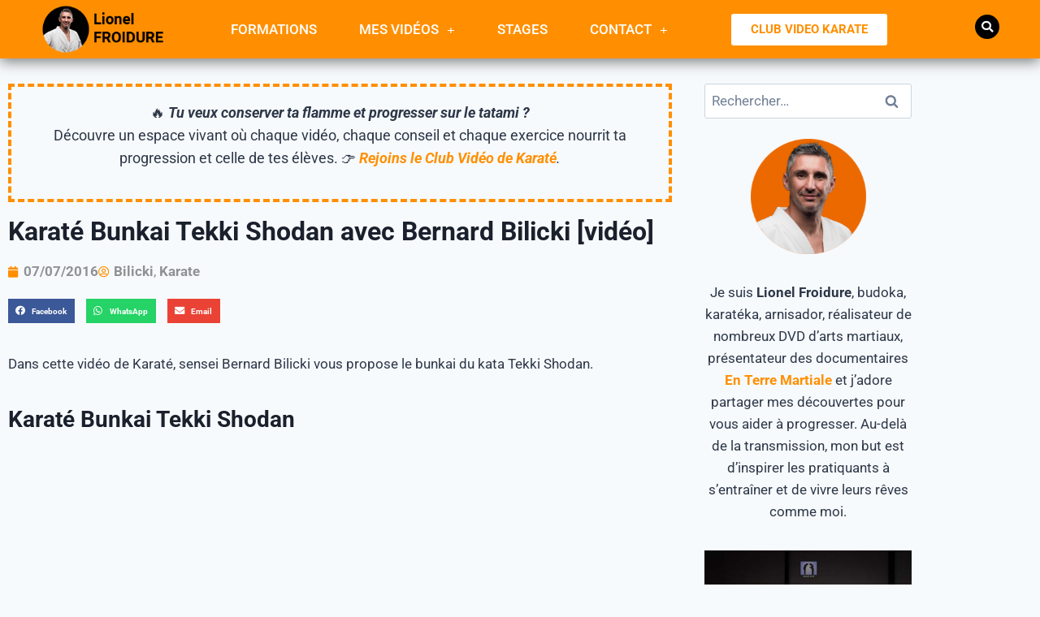

--- FILE ---
content_type: text/html; charset=UTF-8
request_url: https://www.lionelfroidure.com/karate-bunkai-tekki-shodan-bernard-bilicki/
body_size: 30149
content:
<!doctype html>
<html lang="fr-FR" class="no-js" itemtype="https://schema.org/Blog" itemscope>
<head>
	<meta charset="UTF-8">
	<meta name="viewport" content="width=device-width, initial-scale=1, minimum-scale=1">
	<meta name='robots' content='index, follow, max-image-preview:large, max-snippet:-1, max-video-preview:-1' />

	<!-- This site is optimized with the Yoast SEO plugin v26.7 - https://yoast.com/wordpress/plugins/seo/ -->
	<title>Karaté Bunkai Tekki Shodan avec Bernard Bilicki [vidéo]</title>
	<meta name="description" content="Sensei Bernard Bilicki vous propose le bunkai du kata Tekki Shodan, connu aussi sous le nom de Naihanchi ou Kiba Dachi Kata." />
	<link rel="canonical" href="https://www.lionelfroidure.com/karate-bunkai-tekki-shodan-bernard-bilicki/" />
	<meta property="og:locale" content="fr_FR" />
	<meta property="og:type" content="article" />
	<meta property="og:title" content="Karaté Bunkai Tekki Shodan avec Bernard Bilicki [vidéo]" />
	<meta property="og:description" content="Sensei Bernard Bilicki vous propose le bunkai du kata Tekki Shodan, connu aussi sous le nom de Naihanchi ou Kiba Dachi Kata." />
	<meta property="og:url" content="https://www.lionelfroidure.com/karate-bunkai-tekki-shodan-bernard-bilicki/" />
	<meta property="og:site_name" content="Lionel Froidure" />
	<meta property="article:publisher" content="https://www.facebook.com/lionel.froidure" />
	<meta property="article:author" content="https://www.facebook.com/lionel.froidure" />
	<meta property="article:published_time" content="2016-07-07T04:11:43+00:00" />
	<meta property="article:modified_time" content="2020-06-05T09:53:54+00:00" />
	<meta property="og:image" content="https://www.lionelfroidure.com/wp-content/uploads/2016/07/bunkai-tekki-shodan-bernard-bilicki-karate.jpg" />
	<meta property="og:image:width" content="1200" />
	<meta property="og:image:height" content="628" />
	<meta property="og:image:type" content="image/jpeg" />
	<meta name="author" content="Lionel Froidure" />
	<meta name="twitter:card" content="summary_large_image" />
	<meta name="twitter:title" content="Karaté Bunkai Tekki Shodan avec Bernard Bilicki [vidéo]" />
	<meta name="twitter:creator" content="@admin" />
	<meta name="twitter:site" content="@admin" />
	<meta name="twitter:label1" content="Écrit par" />
	<meta name="twitter:data1" content="Lionel Froidure" />
	<meta name="twitter:label2" content="Durée de lecture estimée" />
	<meta name="twitter:data2" content="1 minute" />
	<script type="application/ld+json" class="yoast-schema-graph">{"@context":"https://schema.org","@graph":[{"@type":"Article","@id":"https://www.lionelfroidure.com/karate-bunkai-tekki-shodan-bernard-bilicki/#article","isPartOf":{"@id":"https://www.lionelfroidure.com/karate-bunkai-tekki-shodan-bernard-bilicki/"},"author":{"name":"Lionel Froidure","@id":"https://www.lionelfroidure.com/#/schema/person/6c6d57c787d93479227a58c074c8553e"},"headline":"Karaté Bunkai Tekki Shodan avec Bernard Bilicki [vidéo]","datePublished":"2016-07-07T04:11:43+00:00","dateModified":"2020-06-05T09:53:54+00:00","mainEntityOfPage":{"@id":"https://www.lionelfroidure.com/karate-bunkai-tekki-shodan-bernard-bilicki/"},"wordCount":227,"commentCount":1,"publisher":{"@id":"https://www.lionelfroidure.com/#/schema/person/6c6d57c787d93479227a58c074c8553e"},"image":{"@id":"https://www.lionelfroidure.com/karate-bunkai-tekki-shodan-bernard-bilicki/#primaryimage"},"thumbnailUrl":"https://www.lionelfroidure.com/wp-content/uploads/2016/07/bunkai-tekki-shodan-bernard-bilicki-karate.jpg","keywords":["Bernard Bilicki","bunkai karate","Karate","Karate Shotokan"],"articleSection":["Bilicki","Karate"],"inLanguage":"fr-FR","potentialAction":[{"@type":"CommentAction","name":"Comment","target":["https://www.lionelfroidure.com/karate-bunkai-tekki-shodan-bernard-bilicki/#respond"]}]},{"@type":"WebPage","@id":"https://www.lionelfroidure.com/karate-bunkai-tekki-shodan-bernard-bilicki/","url":"https://www.lionelfroidure.com/karate-bunkai-tekki-shodan-bernard-bilicki/","name":"Karaté Bunkai Tekki Shodan avec Bernard Bilicki [vidéo]","isPartOf":{"@id":"https://www.lionelfroidure.com/#website"},"primaryImageOfPage":{"@id":"https://www.lionelfroidure.com/karate-bunkai-tekki-shodan-bernard-bilicki/#primaryimage"},"image":{"@id":"https://www.lionelfroidure.com/karate-bunkai-tekki-shodan-bernard-bilicki/#primaryimage"},"thumbnailUrl":"https://www.lionelfroidure.com/wp-content/uploads/2016/07/bunkai-tekki-shodan-bernard-bilicki-karate.jpg","datePublished":"2016-07-07T04:11:43+00:00","dateModified":"2020-06-05T09:53:54+00:00","description":"Sensei Bernard Bilicki vous propose le bunkai du kata Tekki Shodan, connu aussi sous le nom de Naihanchi ou Kiba Dachi Kata.","breadcrumb":{"@id":"https://www.lionelfroidure.com/karate-bunkai-tekki-shodan-bernard-bilicki/#breadcrumb"},"inLanguage":"fr-FR","potentialAction":[{"@type":"ReadAction","target":["https://www.lionelfroidure.com/karate-bunkai-tekki-shodan-bernard-bilicki/"]}]},{"@type":"ImageObject","inLanguage":"fr-FR","@id":"https://www.lionelfroidure.com/karate-bunkai-tekki-shodan-bernard-bilicki/#primaryimage","url":"https://www.lionelfroidure.com/wp-content/uploads/2016/07/bunkai-tekki-shodan-bernard-bilicki-karate.jpg","contentUrl":"https://www.lionelfroidure.com/wp-content/uploads/2016/07/bunkai-tekki-shodan-bernard-bilicki-karate.jpg","width":1200,"height":628,"caption":"karate bunkai tekki shodan avec Bernard Bilicki"},{"@type":"BreadcrumbList","@id":"https://www.lionelfroidure.com/karate-bunkai-tekki-shodan-bernard-bilicki/#breadcrumb","itemListElement":[{"@type":"ListItem","position":1,"name":"Accueil","item":"https://www.lionelfroidure.com/"},{"@type":"ListItem","position":2,"name":"Karaté Bunkai Tekki Shodan avec Bernard Bilicki [vidéo]"}]},{"@type":"WebSite","@id":"https://www.lionelfroidure.com/#website","url":"https://www.lionelfroidure.com/","name":"Lionel Froidure","description":"Blog karaté et arts martiaux de Lionel Froidure","publisher":{"@id":"https://www.lionelfroidure.com/#/schema/person/6c6d57c787d93479227a58c074c8553e"},"potentialAction":[{"@type":"SearchAction","target":{"@type":"EntryPoint","urlTemplate":"https://www.lionelfroidure.com/?s={search_term_string}"},"query-input":{"@type":"PropertyValueSpecification","valueRequired":true,"valueName":"search_term_string"}}],"inLanguage":"fr-FR"},{"@type":["Person","Organization"],"@id":"https://www.lionelfroidure.com/#/schema/person/6c6d57c787d93479227a58c074c8553e","name":"Lionel Froidure","image":{"@type":"ImageObject","inLanguage":"fr-FR","@id":"https://www.lionelfroidure.com/#/schema/person/image/","url":"https://www.lionelfroidure.com/wp-content/uploads/2019/06/ms-icon-150x150.png","contentUrl":"https://www.lionelfroidure.com/wp-content/uploads/2019/06/ms-icon-150x150.png","width":150,"height":150,"caption":"Lionel Froidure"},"logo":{"@id":"https://www.lionelfroidure.com/#/schema/person/image/"},"description":"Fondateur de Imagin' Arts - CN 7ème Dan Karaté - CN 6ème dan Arnis Kali - Professeur diplômé d’état DEJEPS - Instructeur Arnis Kali 3ème degré WADR - Enseignant au Blagnac Arts Martiaux - Ma citation : \"Pour être un pratiquant il faut pratiquer. Alors pratiquons. » - J’adore partager mes connaissances pour vous permettre de progresser que ce soit au dojo, en stage et bien sur dans le Club Vidéo.","sameAs":["https://www.lionelfroidure.com","https://www.facebook.com/lionel.froidure","https://www.instagram.com/imaginarts/","https://x.com/admin"],"url":"https://www.lionelfroidure.com/author/admin/"}]}</script>
	<!-- / Yoast SEO plugin. -->


<link rel="alternate" type="application/rss+xml" title="Lionel Froidure &raquo; Flux" href="https://www.lionelfroidure.com/feed/" />
<link rel="alternate" type="application/rss+xml" title="Lionel Froidure &raquo; Flux des commentaires" href="https://www.lionelfroidure.com/comments/feed/" />
			<script>document.documentElement.classList.remove( 'no-js' );</script>
			<link rel="alternate" type="application/rss+xml" title="Lionel Froidure &raquo; Karaté Bunkai Tekki Shodan avec Bernard Bilicki [vidéo] Flux des commentaires" href="https://www.lionelfroidure.com/karate-bunkai-tekki-shodan-bernard-bilicki/feed/" />
<link rel="alternate" title="oEmbed (JSON)" type="application/json+oembed" href="https://www.lionelfroidure.com/wp-json/oembed/1.0/embed?url=https%3A%2F%2Fwww.lionelfroidure.com%2Fkarate-bunkai-tekki-shodan-bernard-bilicki%2F" />
<link rel="alternate" title="oEmbed (XML)" type="text/xml+oembed" href="https://www.lionelfroidure.com/wp-json/oembed/1.0/embed?url=https%3A%2F%2Fwww.lionelfroidure.com%2Fkarate-bunkai-tekki-shodan-bernard-bilicki%2F&#038;format=xml" />
<style id='wp-img-auto-sizes-contain-inline-css'>
img:is([sizes=auto i],[sizes^="auto," i]){contain-intrinsic-size:3000px 1500px}
/*# sourceURL=wp-img-auto-sizes-contain-inline-css */
</style>
<style id='wp-emoji-styles-inline-css'>

	img.wp-smiley, img.emoji {
		display: inline !important;
		border: none !important;
		box-shadow: none !important;
		height: 1em !important;
		width: 1em !important;
		margin: 0 0.07em !important;
		vertical-align: -0.1em !important;
		background: none !important;
		padding: 0 !important;
	}
/*# sourceURL=wp-emoji-styles-inline-css */
</style>
<link rel='stylesheet' id='wp-block-library-css' href='https://www.lionelfroidure.com/wp-includes/css/dist/block-library/style.min.css?ver=6.9' media='all' />
<style id='classic-theme-styles-inline-css'>
/*! This file is auto-generated */
.wp-block-button__link{color:#fff;background-color:#32373c;border-radius:9999px;box-shadow:none;text-decoration:none;padding:calc(.667em + 2px) calc(1.333em + 2px);font-size:1.125em}.wp-block-file__button{background:#32373c;color:#fff;text-decoration:none}
/*# sourceURL=/wp-includes/css/classic-themes.min.css */
</style>
<link rel='stylesheet' id='cltb_cp_timeline-cgb-style-css' href='https://www.lionelfroidure.com/wp-content/plugins/timeline-block/includes/cool-timeline-block/dist/style-index.css' media='all' />
<style id='global-styles-inline-css'>
:root{--wp--preset--aspect-ratio--square: 1;--wp--preset--aspect-ratio--4-3: 4/3;--wp--preset--aspect-ratio--3-4: 3/4;--wp--preset--aspect-ratio--3-2: 3/2;--wp--preset--aspect-ratio--2-3: 2/3;--wp--preset--aspect-ratio--16-9: 16/9;--wp--preset--aspect-ratio--9-16: 9/16;--wp--preset--color--black: #000000;--wp--preset--color--cyan-bluish-gray: #abb8c3;--wp--preset--color--white: #ffffff;--wp--preset--color--pale-pink: #f78da7;--wp--preset--color--vivid-red: #cf2e2e;--wp--preset--color--luminous-vivid-orange: #ff6900;--wp--preset--color--luminous-vivid-amber: #fcb900;--wp--preset--color--light-green-cyan: #7bdcb5;--wp--preset--color--vivid-green-cyan: #00d084;--wp--preset--color--pale-cyan-blue: #8ed1fc;--wp--preset--color--vivid-cyan-blue: #0693e3;--wp--preset--color--vivid-purple: #9b51e0;--wp--preset--color--theme-palette-1: var(--global-palette1);--wp--preset--color--theme-palette-2: var(--global-palette2);--wp--preset--color--theme-palette-3: var(--global-palette3);--wp--preset--color--theme-palette-4: var(--global-palette4);--wp--preset--color--theme-palette-5: var(--global-palette5);--wp--preset--color--theme-palette-6: var(--global-palette6);--wp--preset--color--theme-palette-7: var(--global-palette7);--wp--preset--color--theme-palette-8: var(--global-palette8);--wp--preset--color--theme-palette-9: var(--global-palette9);--wp--preset--color--theme-palette-10: var(--global-palette10);--wp--preset--color--theme-palette-11: var(--global-palette11);--wp--preset--color--theme-palette-12: var(--global-palette12);--wp--preset--color--theme-palette-13: var(--global-palette13);--wp--preset--color--theme-palette-14: var(--global-palette14);--wp--preset--color--theme-palette-15: var(--global-palette15);--wp--preset--gradient--vivid-cyan-blue-to-vivid-purple: linear-gradient(135deg,rgb(6,147,227) 0%,rgb(155,81,224) 100%);--wp--preset--gradient--light-green-cyan-to-vivid-green-cyan: linear-gradient(135deg,rgb(122,220,180) 0%,rgb(0,208,130) 100%);--wp--preset--gradient--luminous-vivid-amber-to-luminous-vivid-orange: linear-gradient(135deg,rgb(252,185,0) 0%,rgb(255,105,0) 100%);--wp--preset--gradient--luminous-vivid-orange-to-vivid-red: linear-gradient(135deg,rgb(255,105,0) 0%,rgb(207,46,46) 100%);--wp--preset--gradient--very-light-gray-to-cyan-bluish-gray: linear-gradient(135deg,rgb(238,238,238) 0%,rgb(169,184,195) 100%);--wp--preset--gradient--cool-to-warm-spectrum: linear-gradient(135deg,rgb(74,234,220) 0%,rgb(151,120,209) 20%,rgb(207,42,186) 40%,rgb(238,44,130) 60%,rgb(251,105,98) 80%,rgb(254,248,76) 100%);--wp--preset--gradient--blush-light-purple: linear-gradient(135deg,rgb(255,206,236) 0%,rgb(152,150,240) 100%);--wp--preset--gradient--blush-bordeaux: linear-gradient(135deg,rgb(254,205,165) 0%,rgb(254,45,45) 50%,rgb(107,0,62) 100%);--wp--preset--gradient--luminous-dusk: linear-gradient(135deg,rgb(255,203,112) 0%,rgb(199,81,192) 50%,rgb(65,88,208) 100%);--wp--preset--gradient--pale-ocean: linear-gradient(135deg,rgb(255,245,203) 0%,rgb(182,227,212) 50%,rgb(51,167,181) 100%);--wp--preset--gradient--electric-grass: linear-gradient(135deg,rgb(202,248,128) 0%,rgb(113,206,126) 100%);--wp--preset--gradient--midnight: linear-gradient(135deg,rgb(2,3,129) 0%,rgb(40,116,252) 100%);--wp--preset--font-size--small: var(--global-font-size-small);--wp--preset--font-size--medium: var(--global-font-size-medium);--wp--preset--font-size--large: var(--global-font-size-large);--wp--preset--font-size--x-large: 42px;--wp--preset--font-size--larger: var(--global-font-size-larger);--wp--preset--font-size--xxlarge: var(--global-font-size-xxlarge);--wp--preset--spacing--20: 0.44rem;--wp--preset--spacing--30: 0.67rem;--wp--preset--spacing--40: 1rem;--wp--preset--spacing--50: 1.5rem;--wp--preset--spacing--60: 2.25rem;--wp--preset--spacing--70: 3.38rem;--wp--preset--spacing--80: 5.06rem;--wp--preset--shadow--natural: 6px 6px 9px rgba(0, 0, 0, 0.2);--wp--preset--shadow--deep: 12px 12px 50px rgba(0, 0, 0, 0.4);--wp--preset--shadow--sharp: 6px 6px 0px rgba(0, 0, 0, 0.2);--wp--preset--shadow--outlined: 6px 6px 0px -3px rgb(255, 255, 255), 6px 6px rgb(0, 0, 0);--wp--preset--shadow--crisp: 6px 6px 0px rgb(0, 0, 0);}:where(.is-layout-flex){gap: 0.5em;}:where(.is-layout-grid){gap: 0.5em;}body .is-layout-flex{display: flex;}.is-layout-flex{flex-wrap: wrap;align-items: center;}.is-layout-flex > :is(*, div){margin: 0;}body .is-layout-grid{display: grid;}.is-layout-grid > :is(*, div){margin: 0;}:where(.wp-block-columns.is-layout-flex){gap: 2em;}:where(.wp-block-columns.is-layout-grid){gap: 2em;}:where(.wp-block-post-template.is-layout-flex){gap: 1.25em;}:where(.wp-block-post-template.is-layout-grid){gap: 1.25em;}.has-black-color{color: var(--wp--preset--color--black) !important;}.has-cyan-bluish-gray-color{color: var(--wp--preset--color--cyan-bluish-gray) !important;}.has-white-color{color: var(--wp--preset--color--white) !important;}.has-pale-pink-color{color: var(--wp--preset--color--pale-pink) !important;}.has-vivid-red-color{color: var(--wp--preset--color--vivid-red) !important;}.has-luminous-vivid-orange-color{color: var(--wp--preset--color--luminous-vivid-orange) !important;}.has-luminous-vivid-amber-color{color: var(--wp--preset--color--luminous-vivid-amber) !important;}.has-light-green-cyan-color{color: var(--wp--preset--color--light-green-cyan) !important;}.has-vivid-green-cyan-color{color: var(--wp--preset--color--vivid-green-cyan) !important;}.has-pale-cyan-blue-color{color: var(--wp--preset--color--pale-cyan-blue) !important;}.has-vivid-cyan-blue-color{color: var(--wp--preset--color--vivid-cyan-blue) !important;}.has-vivid-purple-color{color: var(--wp--preset--color--vivid-purple) !important;}.has-black-background-color{background-color: var(--wp--preset--color--black) !important;}.has-cyan-bluish-gray-background-color{background-color: var(--wp--preset--color--cyan-bluish-gray) !important;}.has-white-background-color{background-color: var(--wp--preset--color--white) !important;}.has-pale-pink-background-color{background-color: var(--wp--preset--color--pale-pink) !important;}.has-vivid-red-background-color{background-color: var(--wp--preset--color--vivid-red) !important;}.has-luminous-vivid-orange-background-color{background-color: var(--wp--preset--color--luminous-vivid-orange) !important;}.has-luminous-vivid-amber-background-color{background-color: var(--wp--preset--color--luminous-vivid-amber) !important;}.has-light-green-cyan-background-color{background-color: var(--wp--preset--color--light-green-cyan) !important;}.has-vivid-green-cyan-background-color{background-color: var(--wp--preset--color--vivid-green-cyan) !important;}.has-pale-cyan-blue-background-color{background-color: var(--wp--preset--color--pale-cyan-blue) !important;}.has-vivid-cyan-blue-background-color{background-color: var(--wp--preset--color--vivid-cyan-blue) !important;}.has-vivid-purple-background-color{background-color: var(--wp--preset--color--vivid-purple) !important;}.has-black-border-color{border-color: var(--wp--preset--color--black) !important;}.has-cyan-bluish-gray-border-color{border-color: var(--wp--preset--color--cyan-bluish-gray) !important;}.has-white-border-color{border-color: var(--wp--preset--color--white) !important;}.has-pale-pink-border-color{border-color: var(--wp--preset--color--pale-pink) !important;}.has-vivid-red-border-color{border-color: var(--wp--preset--color--vivid-red) !important;}.has-luminous-vivid-orange-border-color{border-color: var(--wp--preset--color--luminous-vivid-orange) !important;}.has-luminous-vivid-amber-border-color{border-color: var(--wp--preset--color--luminous-vivid-amber) !important;}.has-light-green-cyan-border-color{border-color: var(--wp--preset--color--light-green-cyan) !important;}.has-vivid-green-cyan-border-color{border-color: var(--wp--preset--color--vivid-green-cyan) !important;}.has-pale-cyan-blue-border-color{border-color: var(--wp--preset--color--pale-cyan-blue) !important;}.has-vivid-cyan-blue-border-color{border-color: var(--wp--preset--color--vivid-cyan-blue) !important;}.has-vivid-purple-border-color{border-color: var(--wp--preset--color--vivid-purple) !important;}.has-vivid-cyan-blue-to-vivid-purple-gradient-background{background: var(--wp--preset--gradient--vivid-cyan-blue-to-vivid-purple) !important;}.has-light-green-cyan-to-vivid-green-cyan-gradient-background{background: var(--wp--preset--gradient--light-green-cyan-to-vivid-green-cyan) !important;}.has-luminous-vivid-amber-to-luminous-vivid-orange-gradient-background{background: var(--wp--preset--gradient--luminous-vivid-amber-to-luminous-vivid-orange) !important;}.has-luminous-vivid-orange-to-vivid-red-gradient-background{background: var(--wp--preset--gradient--luminous-vivid-orange-to-vivid-red) !important;}.has-very-light-gray-to-cyan-bluish-gray-gradient-background{background: var(--wp--preset--gradient--very-light-gray-to-cyan-bluish-gray) !important;}.has-cool-to-warm-spectrum-gradient-background{background: var(--wp--preset--gradient--cool-to-warm-spectrum) !important;}.has-blush-light-purple-gradient-background{background: var(--wp--preset--gradient--blush-light-purple) !important;}.has-blush-bordeaux-gradient-background{background: var(--wp--preset--gradient--blush-bordeaux) !important;}.has-luminous-dusk-gradient-background{background: var(--wp--preset--gradient--luminous-dusk) !important;}.has-pale-ocean-gradient-background{background: var(--wp--preset--gradient--pale-ocean) !important;}.has-electric-grass-gradient-background{background: var(--wp--preset--gradient--electric-grass) !important;}.has-midnight-gradient-background{background: var(--wp--preset--gradient--midnight) !important;}.has-small-font-size{font-size: var(--wp--preset--font-size--small) !important;}.has-medium-font-size{font-size: var(--wp--preset--font-size--medium) !important;}.has-large-font-size{font-size: var(--wp--preset--font-size--large) !important;}.has-x-large-font-size{font-size: var(--wp--preset--font-size--x-large) !important;}
:where(.wp-block-post-template.is-layout-flex){gap: 1.25em;}:where(.wp-block-post-template.is-layout-grid){gap: 1.25em;}
:where(.wp-block-term-template.is-layout-flex){gap: 1.25em;}:where(.wp-block-term-template.is-layout-grid){gap: 1.25em;}
:where(.wp-block-columns.is-layout-flex){gap: 2em;}:where(.wp-block-columns.is-layout-grid){gap: 2em;}
:root :where(.wp-block-pullquote){font-size: 1.5em;line-height: 1.6;}
/*# sourceURL=global-styles-inline-css */
</style>
<link rel='stylesheet' id='cptch_stylesheet-css' href='https://www.lionelfroidure.com/wp-content/plugins/captcha/css/front_end_style.css?ver=4.4.5' media='all' />
<link rel='stylesheet' id='dashicons-css' href='https://www.lionelfroidure.com/wp-includes/css/dashicons.min.css?ver=6.9' media='all' />
<link rel='stylesheet' id='cptch_desktop_style-css' href='https://www.lionelfroidure.com/wp-content/plugins/captcha/css/desktop_style.css?ver=4.4.5' media='all' />
<link rel='stylesheet' id='wpdm-fonticon-css' href='https://www.lionelfroidure.com/wp-content/plugins/download-manager/assets/wpdm-iconfont/css/wpdm-icons.css?ver=6.9' media='all' />
<link rel='stylesheet' id='wpdm-front-css' href='https://www.lionelfroidure.com/wp-content/plugins/download-manager/assets/css/front.min.css?ver=3.3.46' media='all' />
<link rel='stylesheet' id='wpdm-front-dark-css' href='https://www.lionelfroidure.com/wp-content/plugins/download-manager/assets/css/front-dark.min.css?ver=3.3.46' media='all' />
<style id='woocommerce-inline-inline-css'>
.woocommerce form .form-row .required { visibility: visible; }
/*# sourceURL=woocommerce-inline-inline-css */
</style>
<link rel='stylesheet' id='gateway-css' href='https://www.lionelfroidure.com/wp-content/plugins/woocommerce-paypal-payments/modules/ppcp-button/assets/css/gateway.css?ver=3.3.2' media='all' />
<link rel='stylesheet' id='kadence-global-css' href='https://www.lionelfroidure.com/wp-content/themes/kadence/assets/css/global.min.css?ver=1.4.3' media='all' />
<style id='kadence-global-inline-css'>
/* Kadence Base CSS */
:root{--global-palette1:#000000;--global-palette2:#BB6A02;--global-palette3:#1A202C;--global-palette4:#2D3748;--global-palette5:#4A5568;--global-palette6:#718096;--global-palette7:#EDF2F7;--global-palette8:#F7FAFC;--global-palette9:#ffffff;--global-palette10:oklch(from var(--global-palette1) calc(l + 0.10 * (1 - l)) calc(c * 1.00) calc(h + 180) / 100%);--global-palette11:#13612e;--global-palette12:#1159af;--global-palette13:#b82105;--global-palette14:#f7630c;--global-palette15:#f5a524;--global-palette9rgb:255, 255, 255;--global-palette-highlight:var(--global-palette1);--global-palette-highlight-alt:var(--global-palette2);--global-palette-highlight-alt2:var(--global-palette9);--global-palette-btn-bg:#ff8f00;--global-palette-btn-bg-hover:var(--global-palette1);--global-palette-btn:var(--global-palette9);--global-palette-btn-hover:var(--global-palette9);--global-palette-btn-sec-bg:var(--global-palette7);--global-palette-btn-sec-bg-hover:var(--global-palette2);--global-palette-btn-sec:var(--global-palette3);--global-palette-btn-sec-hover:var(--global-palette9);--global-body-font-family:-apple-system,BlinkMacSystemFont,"Segoe UI",Roboto,Oxygen-Sans,Ubuntu,Cantarell,"Helvetica Neue",sans-serif, "Apple Color Emoji", "Segoe UI Emoji", "Segoe UI Symbol";--global-heading-font-family:inherit;--global-primary-nav-font-family:inherit;--global-fallback-font:sans-serif;--global-display-fallback-font:sans-serif;--global-content-width:1290px;--global-content-wide-width:calc(1290px + 230px);--global-content-narrow-width:842px;--global-content-edge-padding:1.5rem;--global-content-boxed-padding:2rem;--global-calc-content-width:calc(1290px - var(--global-content-edge-padding) - var(--global-content-edge-padding) );--wp--style--global--content-size:var(--global-calc-content-width);}.wp-site-blocks{--global-vw:calc( 100vw - ( 0.5 * var(--scrollbar-offset)));}:root body.kadence-elementor-colors{--e-global-color-kadence1:var(--global-palette1);--e-global-color-kadence2:var(--global-palette2);--e-global-color-kadence3:var(--global-palette3);--e-global-color-kadence4:var(--global-palette4);--e-global-color-kadence5:var(--global-palette5);--e-global-color-kadence6:var(--global-palette6);--e-global-color-kadence7:var(--global-palette7);--e-global-color-kadence8:var(--global-palette8);--e-global-color-kadence9:var(--global-palette9);--e-global-color-kadence10:var(--global-palette10);--e-global-color-kadence11:var(--global-palette11);--e-global-color-kadence12:var(--global-palette12);--e-global-color-kadence13:var(--global-palette13);--e-global-color-kadence14:var(--global-palette14);--e-global-color-kadence15:var(--global-palette15);}body{background:var(--global-palette8);}body, input, select, optgroup, textarea{font-weight:400;font-size:17px;line-height:1.6;font-family:var(--global-body-font-family);color:var(--global-palette4);}.content-bg, body.content-style-unboxed .site{background:var(--global-palette9);}h1,h2,h3,h4,h5,h6{font-family:var(--global-heading-font-family);}h1{font-weight:700;font-size:32px;line-height:1.5;color:var(--global-palette3);}h2{font-weight:700;font-size:28px;line-height:1.5;color:var(--global-palette3);}h3{font-weight:700;font-size:24px;line-height:1.5;color:var(--global-palette3);}h4{font-weight:700;font-size:22px;line-height:1.5;color:var(--global-palette4);}h5{font-weight:700;font-size:20px;line-height:1.5;color:var(--global-palette4);}h6{font-weight:700;font-size:18px;line-height:1.5;color:var(--global-palette5);}.entry-hero .kadence-breadcrumbs{max-width:1290px;}.site-container, .site-header-row-layout-contained, .site-footer-row-layout-contained, .entry-hero-layout-contained, .comments-area, .alignfull > .wp-block-cover__inner-container, .alignwide > .wp-block-cover__inner-container{max-width:var(--global-content-width);}.content-width-narrow .content-container.site-container, .content-width-narrow .hero-container.site-container{max-width:var(--global-content-narrow-width);}@media all and (min-width: 1520px){.wp-site-blocks .content-container  .alignwide{margin-left:-115px;margin-right:-115px;width:unset;max-width:unset;}}@media all and (min-width: 1102px){.content-width-narrow .wp-site-blocks .content-container .alignwide{margin-left:-130px;margin-right:-130px;width:unset;max-width:unset;}}.content-style-boxed .wp-site-blocks .entry-content .alignwide{margin-left:calc( -1 * var( --global-content-boxed-padding ) );margin-right:calc( -1 * var( --global-content-boxed-padding ) );}.content-area{margin-top:5rem;margin-bottom:5rem;}@media all and (max-width: 1024px){.content-area{margin-top:3rem;margin-bottom:3rem;}}@media all and (max-width: 767px){.content-area{margin-top:2rem;margin-bottom:2rem;}}@media all and (max-width: 1024px){:root{--global-content-boxed-padding:2rem;}}@media all and (max-width: 767px){:root{--global-content-boxed-padding:1.5rem;}}.entry-content-wrap{padding:2rem;}@media all and (max-width: 1024px){.entry-content-wrap{padding:2rem;}}@media all and (max-width: 767px){.entry-content-wrap{padding:1.5rem;}}.entry.single-entry{box-shadow:0px 15px 15px -10px rgba(0,0,0,0.05);}.entry.loop-entry{box-shadow:0px 15px 15px -10px rgba(0,0,0,0.05);}.loop-entry .entry-content-wrap{padding:2rem;}@media all and (max-width: 1024px){.loop-entry .entry-content-wrap{padding:2rem;}}@media all and (max-width: 767px){.loop-entry .entry-content-wrap{padding:1.5rem;}}button, .button, .wp-block-button__link, input[type="button"], input[type="reset"], input[type="submit"], .fl-button, .elementor-button-wrapper .elementor-button, .wc-block-components-checkout-place-order-button, .wc-block-cart__submit{box-shadow:0px 0px 0px -7px rgba(0,0,0,0);}button:hover, button:focus, button:active, .button:hover, .button:focus, .button:active, .wp-block-button__link:hover, .wp-block-button__link:focus, .wp-block-button__link:active, input[type="button"]:hover, input[type="button"]:focus, input[type="button"]:active, input[type="reset"]:hover, input[type="reset"]:focus, input[type="reset"]:active, input[type="submit"]:hover, input[type="submit"]:focus, input[type="submit"]:active, .elementor-button-wrapper .elementor-button:hover, .elementor-button-wrapper .elementor-button:focus, .elementor-button-wrapper .elementor-button:active, .wc-block-cart__submit:hover{box-shadow:0px 15px 25px -7px rgba(0,0,0,0.1);}.kb-button.kb-btn-global-outline.kb-btn-global-inherit{padding-top:calc(px - 2px);padding-right:calc(px - 2px);padding-bottom:calc(px - 2px);padding-left:calc(px - 2px);}@media all and (min-width: 1025px){.transparent-header .entry-hero .entry-hero-container-inner{padding-top:80px;}}@media all and (max-width: 1024px){.mobile-transparent-header .entry-hero .entry-hero-container-inner{padding-top:80px;}}@media all and (max-width: 767px){.mobile-transparent-header .entry-hero .entry-hero-container-inner{padding-top:80px;}}.entry-hero.post-hero-section .entry-header{min-height:200px;}
/* Kadence Header CSS */
@media all and (max-width: 1024px){.mobile-transparent-header #masthead{position:absolute;left:0px;right:0px;z-index:100;}.kadence-scrollbar-fixer.mobile-transparent-header #masthead{right:var(--scrollbar-offset,0);}.mobile-transparent-header #masthead, .mobile-transparent-header .site-top-header-wrap .site-header-row-container-inner, .mobile-transparent-header .site-main-header-wrap .site-header-row-container-inner, .mobile-transparent-header .site-bottom-header-wrap .site-header-row-container-inner{background:transparent;}.site-header-row-tablet-layout-fullwidth, .site-header-row-tablet-layout-standard{padding:0px;}}@media all and (min-width: 1025px){.transparent-header #masthead{position:absolute;left:0px;right:0px;z-index:100;}.transparent-header.kadence-scrollbar-fixer #masthead{right:var(--scrollbar-offset,0);}.transparent-header #masthead, .transparent-header .site-top-header-wrap .site-header-row-container-inner, .transparent-header .site-main-header-wrap .site-header-row-container-inner, .transparent-header .site-bottom-header-wrap .site-header-row-container-inner{background:transparent;}}.site-branding a.brand img{max-width:200px;}.site-branding a.brand img.svg-logo-image{width:200px;}.site-branding{padding:0px 0px 0px 0px;}.site-branding .site-title{font-weight:700;font-size:26px;line-height:1.2;color:var(--global-palette3);}#masthead, #masthead .kadence-sticky-header.item-is-fixed:not(.item-at-start):not(.site-header-row-container):not(.site-main-header-wrap), #masthead .kadence-sticky-header.item-is-fixed:not(.item-at-start) > .site-header-row-container-inner{background:#ffffff;}.site-main-header-inner-wrap{min-height:80px;}.header-navigation[class*="header-navigation-style-underline"] .header-menu-container.primary-menu-container>ul>li>a:after{width:calc( 100% - 1.2em);}.main-navigation .primary-menu-container > ul > li.menu-item > a{padding-left:calc(1.2em / 2);padding-right:calc(1.2em / 2);padding-top:0.6em;padding-bottom:0.6em;color:var(--global-palette5);}.main-navigation .primary-menu-container > ul > li.menu-item .dropdown-nav-special-toggle{right:calc(1.2em / 2);}.main-navigation .primary-menu-container > ul > li.menu-item > a:hover{color:var(--global-palette-highlight);}.main-navigation .primary-menu-container > ul > li.menu-item.current-menu-item > a{color:var(--global-palette3);}.header-navigation .header-menu-container ul ul.sub-menu, .header-navigation .header-menu-container ul ul.submenu{background:var(--global-palette3);box-shadow:0px 2px 13px 0px rgba(0,0,0,0.1);}.header-navigation .header-menu-container ul ul li.menu-item, .header-menu-container ul.menu > li.kadence-menu-mega-enabled > ul > li.menu-item > a{border-bottom:1px solid rgba(255,255,255,0.1);border-radius:0px 0px 0px 0px;}.header-navigation .header-menu-container ul ul li.menu-item > a{width:200px;padding-top:1em;padding-bottom:1em;color:var(--global-palette8);font-size:12px;}.header-navigation .header-menu-container ul ul li.menu-item > a:hover{color:var(--global-palette9);background:var(--global-palette4);border-radius:0px 0px 0px 0px;}.header-navigation .header-menu-container ul ul li.menu-item.current-menu-item > a{color:var(--global-palette9);background:var(--global-palette4);border-radius:0px 0px 0px 0px;}.mobile-toggle-open-container .menu-toggle-open, .mobile-toggle-open-container .menu-toggle-open:focus{color:var(--global-palette5);padding:0.4em 0.6em 0.4em 0.6em;font-size:14px;}.mobile-toggle-open-container .menu-toggle-open.menu-toggle-style-bordered{border:1px solid currentColor;}.mobile-toggle-open-container .menu-toggle-open .menu-toggle-icon{font-size:20px;}.mobile-toggle-open-container .menu-toggle-open:hover, .mobile-toggle-open-container .menu-toggle-open:focus-visible{color:var(--global-palette-highlight);}.mobile-navigation ul li{font-size:14px;}.mobile-navigation ul li a{padding-top:1em;padding-bottom:1em;}.mobile-navigation ul li > a, .mobile-navigation ul li.menu-item-has-children > .drawer-nav-drop-wrap{color:var(--global-palette8);}.mobile-navigation ul li.current-menu-item > a, .mobile-navigation ul li.current-menu-item.menu-item-has-children > .drawer-nav-drop-wrap{color:var(--global-palette-highlight);}.mobile-navigation ul li.menu-item-has-children .drawer-nav-drop-wrap, .mobile-navigation ul li:not(.menu-item-has-children) a{border-bottom:1px solid rgba(255,255,255,0.1);}.mobile-navigation:not(.drawer-navigation-parent-toggle-true) ul li.menu-item-has-children .drawer-nav-drop-wrap button{border-left:1px solid rgba(255,255,255,0.1);}#mobile-drawer .drawer-header .drawer-toggle{padding:0.6em 0.15em 0.6em 0.15em;font-size:24px;}
/* Kadence Footer CSS */
.site-bottom-footer-inner-wrap{padding-top:30px;padding-bottom:30px;grid-column-gap:30px;}.site-bottom-footer-inner-wrap .widget{margin-bottom:30px;}.site-bottom-footer-inner-wrap .site-footer-section:not(:last-child):after{right:calc(-30px / 2);}
/* Kadence Woo CSS */
.entry-hero.product-hero-section .entry-header{min-height:200px;}.product-title .single-category{font-weight:700;font-size:32px;line-height:1.5;color:var(--global-palette3);}.wp-site-blocks .product-hero-section .extra-title{font-weight:700;font-size:32px;line-height:1.5;}.woocommerce ul.products.woo-archive-btn-button .product-action-wrap .button:not(.kb-button), .woocommerce ul.products li.woo-archive-btn-button .button:not(.kb-button), .wc-block-grid__product.woo-archive-btn-button .product-details .wc-block-grid__product-add-to-cart .wp-block-button__link{border:2px none transparent;box-shadow:0px 0px 0px 0px rgba(0,0,0,0.0);}.woocommerce ul.products.woo-archive-btn-button .product-action-wrap .button:not(.kb-button):hover, .woocommerce ul.products li.woo-archive-btn-button .button:not(.kb-button):hover, .wc-block-grid__product.woo-archive-btn-button .product-details .wc-block-grid__product-add-to-cart .wp-block-button__link:hover{box-shadow:0px 0px 0px 0px rgba(0,0,0,0);}
/*# sourceURL=kadence-global-inline-css */
</style>
<link rel='stylesheet' id='kadence-header-css' href='https://www.lionelfroidure.com/wp-content/themes/kadence/assets/css/header.min.css?ver=1.4.3' media='all' />
<link rel='stylesheet' id='kadence-content-css' href='https://www.lionelfroidure.com/wp-content/themes/kadence/assets/css/content.min.css?ver=1.4.3' media='all' />
<link rel='stylesheet' id='kadence-comments-css' href='https://www.lionelfroidure.com/wp-content/themes/kadence/assets/css/comments.min.css?ver=1.4.3' media='all' />
<link rel='stylesheet' id='kadence-related-posts-css' href='https://www.lionelfroidure.com/wp-content/themes/kadence/assets/css/related-posts.min.css?ver=1.4.3' media='all' />
<link rel='stylesheet' id='kad-splide-css' href='https://www.lionelfroidure.com/wp-content/themes/kadence/assets/css/kadence-splide.min.css?ver=1.4.3' media='all' />
<link rel='stylesheet' id='kadence-woocommerce-css' href='https://www.lionelfroidure.com/wp-content/themes/kadence/assets/css/woocommerce.min.css?ver=1.4.3' media='all' />
<link rel='stylesheet' id='kadence-footer-css' href='https://www.lionelfroidure.com/wp-content/themes/kadence/assets/css/footer.min.css?ver=1.4.3' media='all' />
<link rel='stylesheet' id='e-animation-shrink-css' href='https://www.lionelfroidure.com/wp-content/plugins/elementor/assets/lib/animations/styles/e-animation-shrink.min.css?ver=3.34.1' media='all' />
<link rel='stylesheet' id='elementor-frontend-css' href='https://www.lionelfroidure.com/wp-content/plugins/elementor/assets/css/frontend.min.css?ver=3.34.1' media='all' />
<link rel='stylesheet' id='widget-image-css' href='https://www.lionelfroidure.com/wp-content/plugins/elementor/assets/css/widget-image.min.css?ver=3.34.1' media='all' />
<link rel='stylesheet' id='widget-nav-menu-css' href='https://www.lionelfroidure.com/wp-content/plugins/elementor-pro/assets/css/widget-nav-menu.min.css?ver=3.34.0' media='all' />
<link rel='stylesheet' id='widget-search-form-css' href='https://www.lionelfroidure.com/wp-content/plugins/elementor-pro/assets/css/widget-search-form.min.css?ver=3.34.0' media='all' />
<link rel='stylesheet' id='elementor-icons-shared-0-css' href='https://www.lionelfroidure.com/wp-content/plugins/elementor/assets/lib/font-awesome/css/fontawesome.min.css?ver=5.15.3' media='all' />
<link rel='stylesheet' id='elementor-icons-fa-solid-css' href='https://www.lionelfroidure.com/wp-content/plugins/elementor/assets/lib/font-awesome/css/solid.min.css?ver=5.15.3' media='all' />
<link rel='stylesheet' id='e-animation-pulse-grow-css' href='https://www.lionelfroidure.com/wp-content/plugins/elementor/assets/lib/animations/styles/e-animation-pulse-grow.min.css?ver=3.34.1' media='all' />
<link rel='stylesheet' id='e-sticky-css' href='https://www.lionelfroidure.com/wp-content/plugins/elementor-pro/assets/css/modules/sticky.min.css?ver=3.34.0' media='all' />
<link rel='stylesheet' id='widget-heading-css' href='https://www.lionelfroidure.com/wp-content/plugins/elementor/assets/css/widget-heading.min.css?ver=3.34.1' media='all' />
<link rel='stylesheet' id='widget-post-info-css' href='https://www.lionelfroidure.com/wp-content/plugins/elementor-pro/assets/css/widget-post-info.min.css?ver=3.34.0' media='all' />
<link rel='stylesheet' id='widget-icon-list-css' href='https://www.lionelfroidure.com/wp-content/plugins/elementor/assets/css/widget-icon-list.min.css?ver=3.34.1' media='all' />
<link rel='stylesheet' id='elementor-icons-fa-regular-css' href='https://www.lionelfroidure.com/wp-content/plugins/elementor/assets/lib/font-awesome/css/regular.min.css?ver=5.15.3' media='all' />
<link rel='stylesheet' id='widget-share-buttons-css' href='https://www.lionelfroidure.com/wp-content/plugins/elementor-pro/assets/css/widget-share-buttons.min.css?ver=3.34.0' media='all' />
<link rel='stylesheet' id='e-apple-webkit-css' href='https://www.lionelfroidure.com/wp-content/plugins/elementor/assets/css/conditionals/apple-webkit.min.css?ver=3.34.1' media='all' />
<link rel='stylesheet' id='elementor-icons-fa-brands-css' href='https://www.lionelfroidure.com/wp-content/plugins/elementor/assets/lib/font-awesome/css/brands.min.css?ver=5.15.3' media='all' />
<link rel='stylesheet' id='widget-divider-css' href='https://www.lionelfroidure.com/wp-content/plugins/elementor/assets/css/widget-divider.min.css?ver=3.34.1' media='all' />
<link rel='stylesheet' id='widget-table-of-contents-css' href='https://www.lionelfroidure.com/wp-content/plugins/elementor-pro/assets/css/widget-table-of-contents.min.css?ver=3.34.0' media='all' />
<link rel='stylesheet' id='widget-spacer-css' href='https://www.lionelfroidure.com/wp-content/plugins/elementor/assets/css/widget-spacer.min.css?ver=3.34.1' media='all' />
<link rel='stylesheet' id='widget-posts-css' href='https://www.lionelfroidure.com/wp-content/plugins/elementor-pro/assets/css/widget-posts.min.css?ver=3.34.0' media='all' />
<link rel='stylesheet' id='widget-author-box-css' href='https://www.lionelfroidure.com/wp-content/plugins/elementor-pro/assets/css/widget-author-box.min.css?ver=3.34.0' media='all' />
<link rel='stylesheet' id='widget-form-css' href='https://www.lionelfroidure.com/wp-content/plugins/elementor-pro/assets/css/widget-form.min.css?ver=3.34.0' media='all' />
<link rel='stylesheet' id='e-animation-fadeIn-css' href='https://www.lionelfroidure.com/wp-content/plugins/elementor/assets/lib/animations/styles/fadeIn.min.css?ver=3.34.1' media='all' />
<link rel='stylesheet' id='e-popup-css' href='https://www.lionelfroidure.com/wp-content/plugins/elementor-pro/assets/css/conditionals/popup.min.css?ver=3.34.0' media='all' />
<link rel='stylesheet' id='elementor-icons-css' href='https://www.lionelfroidure.com/wp-content/plugins/elementor/assets/lib/eicons/css/elementor-icons.min.css?ver=5.45.0' media='all' />
<link rel='stylesheet' id='elementor-post-29074-css' href='https://www.lionelfroidure.com/wp-content/uploads/elementor/css/post-29074.css?ver=1768647201' media='all' />
<link rel='stylesheet' id='ooohboi-steroids-styles-css' href='https://www.lionelfroidure.com/wp-content/plugins/ooohboi-steroids-for-elementor/assets/css/main.css?ver=2.1.2426082023' media='all' />
<link rel='stylesheet' id='font-awesome-5-all-css' href='https://www.lionelfroidure.com/wp-content/plugins/elementor/assets/lib/font-awesome/css/all.min.css?ver=3.34.1' media='all' />
<link rel='stylesheet' id='font-awesome-4-shim-css' href='https://www.lionelfroidure.com/wp-content/plugins/elementor/assets/lib/font-awesome/css/v4-shims.min.css?ver=3.34.1' media='all' />
<link rel='stylesheet' id='elementor-post-31683-css' href='https://www.lionelfroidure.com/wp-content/uploads/elementor/css/post-31683.css?ver=1768647201' media='all' />
<link rel='stylesheet' id='elementor-post-31393-css' href='https://www.lionelfroidure.com/wp-content/uploads/elementor/css/post-31393.css?ver=1768647201' media='all' />
<link rel='stylesheet' id='elementor-post-29545-css' href='https://www.lionelfroidure.com/wp-content/uploads/elementor/css/post-29545.css?ver=1768647218' media='all' />
<link rel='stylesheet' id='elementor-post-35327-css' href='https://www.lionelfroidure.com/wp-content/uploads/elementor/css/post-35327.css?ver=1768647201' media='all' />
<link rel='stylesheet' id='elementor-post-29603-css' href='https://www.lionelfroidure.com/wp-content/uploads/elementor/css/post-29603.css?ver=1768647201' media='all' />
<link rel='stylesheet' id='elementor-gf-local-roboto-css' href='https://www.lionelfroidure.com/wp-content/uploads/elementor/google-fonts/css/roboto.css?ver=1742972937' media='all' />
<link rel='stylesheet' id='elementor-gf-local-robotoslab-css' href='https://www.lionelfroidure.com/wp-content/uploads/elementor/google-fonts/css/robotoslab.css?ver=1742972938' media='all' />
<link rel='stylesheet' id='elementor-gf-local-archivo-css' href='https://www.lionelfroidure.com/wp-content/uploads/elementor/google-fonts/css/archivo.css?ver=1742972939' media='all' />
<script src="https://www.lionelfroidure.com/wp-includes/js/jquery/jquery.min.js?ver=3.7.1" id="jquery-core-js"></script>
<script src="https://www.lionelfroidure.com/wp-includes/js/jquery/jquery-migrate.min.js?ver=3.4.1" id="jquery-migrate-js"></script>
<script src="https://www.lionelfroidure.com/wp-content/plugins/download-manager/assets/js/wpdm.min.js?ver=6.9" id="wpdm-frontend-js-js"></script>
<script id="wpdm-frontjs-js-extra">
var wpdm_url = {"home":"https://www.lionelfroidure.com/","site":"https://www.lionelfroidure.com/","ajax":"https://www.lionelfroidure.com/wp-admin/admin-ajax.php"};
var wpdm_js = {"spinner":"\u003Ci class=\"wpdm-icon wpdm-sun wpdm-spin\"\u003E\u003C/i\u003E","client_id":"4231afc1f92eca0a409812638c95cd82"};
var wpdm_strings = {"pass_var":"Mot de passe v\u00e9rifi\u00e9\u00a0!","pass_var_q":"Veuillez cliquer sur le bouton suivant pour commencer le t\u00e9l\u00e9chargement.","start_dl":"Commencer le t\u00e9l\u00e9chargement"};
//# sourceURL=wpdm-frontjs-js-extra
</script>
<script src="https://www.lionelfroidure.com/wp-content/plugins/download-manager/assets/js/front.min.js?ver=3.3.46" id="wpdm-frontjs-js"></script>
<script src="https://www.lionelfroidure.com/wp-content/plugins/woocommerce/assets/js/jquery-blockui/jquery.blockUI.min.js?ver=2.7.0-wc.10.4.3" id="wc-jquery-blockui-js" defer data-wp-strategy="defer"></script>
<script id="wc-add-to-cart-js-extra">
var wc_add_to_cart_params = {"ajax_url":"/wp-admin/admin-ajax.php","wc_ajax_url":"/?wc-ajax=%%endpoint%%","i18n_view_cart":"Voir le panier","cart_url":"https://www.lionelfroidure.com/panier/","is_cart":"","cart_redirect_after_add":"yes"};
//# sourceURL=wc-add-to-cart-js-extra
</script>
<script src="https://www.lionelfroidure.com/wp-content/plugins/woocommerce/assets/js/frontend/add-to-cart.min.js?ver=10.4.3" id="wc-add-to-cart-js" defer data-wp-strategy="defer"></script>
<script src="https://www.lionelfroidure.com/wp-content/plugins/woocommerce/assets/js/js-cookie/js.cookie.min.js?ver=2.1.4-wc.10.4.3" id="wc-js-cookie-js" defer data-wp-strategy="defer"></script>
<script id="woocommerce-js-extra">
var woocommerce_params = {"ajax_url":"/wp-admin/admin-ajax.php","wc_ajax_url":"/?wc-ajax=%%endpoint%%","i18n_password_show":"Afficher le mot de passe","i18n_password_hide":"Masquer le mot de passe"};
//# sourceURL=woocommerce-js-extra
</script>
<script src="https://www.lionelfroidure.com/wp-content/plugins/woocommerce/assets/js/frontend/woocommerce.min.js?ver=10.4.3" id="woocommerce-js" defer data-wp-strategy="defer"></script>
<script src="https://www.lionelfroidure.com/wp-content/plugins/elementor/assets/lib/font-awesome/js/v4-shims.min.js?ver=3.34.1" id="font-awesome-4-shim-js"></script>
<link rel="https://api.w.org/" href="https://www.lionelfroidure.com/wp-json/" /><link rel="alternate" title="JSON" type="application/json" href="https://www.lionelfroidure.com/wp-json/wp/v2/posts/19845" /><link rel="EditURI" type="application/rsd+xml" title="RSD" href="https://www.lionelfroidure.com/xmlrpc.php?rsd" />
<meta name="generator" content="WordPress 6.9" />
<meta name="generator" content="WooCommerce 10.4.3" />
<link rel='shortlink' href='https://www.lionelfroidure.com/?p=19845' />
	<noscript><style>.woocommerce-product-gallery{ opacity: 1 !important; }</style></noscript>
	<meta name="generator" content="Elementor 3.34.1; features: additional_custom_breakpoints; settings: css_print_method-external, google_font-enabled, font_display-auto">
<!-- GetResponse Analytics -->
  <script type="text/javascript">
      
  (function(m, o, n, t, e, r, _){
          m['__GetResponseAnalyticsObject'] = e;m[e] = m[e] || function() {(m[e].q = m[e].q || []).push(arguments)};
          r = o.createElement(n);_ = o.getElementsByTagName(n)[0];r.async = 1;r.src = t;r.setAttribute('crossorigin', 'use-credentials');_.parentNode .insertBefore(r, _);
      })(window, document, 'script', 'https://an.gr-wcon.com/script/7371e1c8-e46f-490c-af80-ff53895b4889/ga.js', 'GrTracking');


  </script>
  <!-- End GetResponse Analytics -->
<meta property="fb:app_id" content="2304240756521887" />			<style>
				.e-con.e-parent:nth-of-type(n+4):not(.e-lazyloaded):not(.e-no-lazyload),
				.e-con.e-parent:nth-of-type(n+4):not(.e-lazyloaded):not(.e-no-lazyload) * {
					background-image: none !important;
				}
				@media screen and (max-height: 1024px) {
					.e-con.e-parent:nth-of-type(n+3):not(.e-lazyloaded):not(.e-no-lazyload),
					.e-con.e-parent:nth-of-type(n+3):not(.e-lazyloaded):not(.e-no-lazyload) * {
						background-image: none !important;
					}
				}
				@media screen and (max-height: 640px) {
					.e-con.e-parent:nth-of-type(n+2):not(.e-lazyloaded):not(.e-no-lazyload),
					.e-con.e-parent:nth-of-type(n+2):not(.e-lazyloaded):not(.e-no-lazyload) * {
						background-image: none !important;
					}
				}
			</style>
			<link rel="icon" href="https://www.lionelfroidure.com/wp-content/uploads/2019/06/favicon.ico" sizes="32x32" />
<link rel="icon" href="https://www.lionelfroidure.com/wp-content/uploads/2019/06/favicon.ico" sizes="192x192" />
<link rel="apple-touch-icon" href="https://www.lionelfroidure.com/wp-content/uploads/2019/06/favicon.ico" />
<meta name="msapplication-TileImage" content="https://www.lionelfroidure.com/wp-content/uploads/2019/06/favicon.ico" />
<meta name="generator" content="WordPress Download Manager 3.3.46" />
                <style>
        /* WPDM Link Template Styles */        </style>
                <style>

            :root {
                --color-primary: #4a8eff;
                --color-primary-rgb: 74, 142, 255;
                --color-primary-hover: #5998ff;
                --color-primary-active: #3281ff;
                --clr-sec: #6c757d;
                --clr-sec-rgb: 108, 117, 125;
                --clr-sec-hover: #6c757d;
                --clr-sec-active: #6c757d;
                --color-secondary: #6c757d;
                --color-secondary-rgb: 108, 117, 125;
                --color-secondary-hover: #6c757d;
                --color-secondary-active: #6c757d;
                --color-success: #018e11;
                --color-success-rgb: 1, 142, 17;
                --color-success-hover: #0aad01;
                --color-success-active: #0c8c01;
                --color-info: #2CA8FF;
                --color-info-rgb: 44, 168, 255;
                --color-info-hover: #2CA8FF;
                --color-info-active: #2CA8FF;
                --color-warning: #FFB236;
                --color-warning-rgb: 255, 178, 54;
                --color-warning-hover: #FFB236;
                --color-warning-active: #FFB236;
                --color-danger: #ff5062;
                --color-danger-rgb: 255, 80, 98;
                --color-danger-hover: #ff5062;
                --color-danger-active: #ff5062;
                --color-green: #30b570;
                --color-blue: #0073ff;
                --color-purple: #8557D3;
                --color-red: #ff5062;
                --color-muted: rgba(69, 89, 122, 0.6);
                --wpdm-font: "Sen", -apple-system, BlinkMacSystemFont, "Segoe UI", Roboto, Helvetica, Arial, sans-serif, "Apple Color Emoji", "Segoe UI Emoji", "Segoe UI Symbol";
            }

            .wpdm-download-link.btn.btn-primary {
                border-radius: 4px;
            }


        </style>
        </head>

<body class="wp-singular post-template-default single single-post postid-19845 single-format-standard wp-custom-logo wp-embed-responsive wp-theme-kadence theme-kadence woocommerce-no-js footer-on-bottom hide-focus-outline link-style-standard content-title-style-normal content-width-narrow content-style-boxed content-vertical-padding-show non-transparent-header mobile-non-transparent-header kadence-elementor-colors elementor-default elementor-kit-29074 elementor-page-29545">
<div id="wrapper" class="site wp-site-blocks">
			<a class="skip-link screen-reader-text scroll-ignore" href="#main">Aller au contenu</a>
				<header data-elementor-type="header" data-elementor-id="31683" class="elementor elementor-31683 elementor-location-header" data-elementor-post-type="elementor_library">
					<section class="ob-is-breaking-bad elementor-section elementor-top-section elementor-element elementor-element-1dbd67e5 elementor-section-full_width elementor-section-height-default elementor-section-height-default" data-id="1dbd67e5" data-element_type="section" data-settings="{&quot;background_background&quot;:&quot;classic&quot;,&quot;sticky&quot;:&quot;top&quot;,&quot;sticky_effects_offset&quot;:100,&quot;_ob_bbad_use_it&quot;:&quot;yes&quot;,&quot;_ob_bbad_sssic_use&quot;:&quot;no&quot;,&quot;_ob_glider_is_slider&quot;:&quot;no&quot;,&quot;sticky_on&quot;:[&quot;desktop&quot;,&quot;tablet&quot;,&quot;mobile&quot;],&quot;sticky_offset&quot;:0,&quot;sticky_anchor_link_offset&quot;:0}">
						<div class="elementor-container elementor-column-gap-no">
					<div class="elementor-column elementor-col-20 elementor-top-column elementor-element elementor-element-545b5924" data-id="545b5924" data-element_type="column" data-settings="{&quot;_ob_bbad_is_stalker&quot;:&quot;no&quot;,&quot;_ob_teleporter_use&quot;:false,&quot;_ob_column_hoveranimator&quot;:&quot;no&quot;,&quot;_ob_column_has_pseudo&quot;:&quot;no&quot;}">
			<div class="elementor-widget-wrap elementor-element-populated">
						<div class="elementor-element elementor-element-0f00985 ob-has-background-overlay elementor-widget elementor-widget-image" data-id="0f00985" data-element_type="widget" data-settings="{&quot;_ob_photomorph_use&quot;:&quot;no&quot;,&quot;_ob_perspektive_use&quot;:&quot;no&quot;,&quot;_ob_poopart_use&quot;:&quot;yes&quot;,&quot;_ob_shadough_use&quot;:&quot;no&quot;,&quot;_ob_allow_hoveranimator&quot;:&quot;no&quot;,&quot;_ob_widget_stalker_use&quot;:&quot;no&quot;}" data-widget_type="image.default">
				<div class="elementor-widget-container">
																<a href="https://www.lionelfroidure.com">
							<img loading="lazy" width="200" height="80" src="https://www.lionelfroidure.com/wp-content/uploads/2020/06/lionel-logo-2.png" class="elementor-animation-shrink attachment-large size-large wp-image-29647" alt="" />								</a>
															</div>
				</div>
					</div>
		</div>
				<div class="elementor-column elementor-col-20 elementor-top-column elementor-element elementor-element-396b489b elementor-hidden-desktop" data-id="396b489b" data-element_type="column" data-settings="{&quot;_ob_bbad_is_stalker&quot;:&quot;no&quot;,&quot;_ob_teleporter_use&quot;:false,&quot;_ob_column_hoveranimator&quot;:&quot;no&quot;,&quot;_ob_column_has_pseudo&quot;:&quot;no&quot;}">
			<div class="elementor-widget-wrap elementor-element-populated">
						<div class="elementor-element elementor-element-743db9b9 elementor-nav-menu--dropdown-mobile elementor-nav-menu--stretch elementor-widget__width-auto elementor-nav-menu__align-center elementor-nav-menu__text-align-aside elementor-nav-menu--toggle elementor-nav-menu--burger ob-has-background-overlay elementor-widget elementor-widget-nav-menu" data-id="743db9b9" data-element_type="widget" data-settings="{&quot;full_width&quot;:&quot;stretch&quot;,&quot;submenu_icon&quot;:{&quot;value&quot;:&quot;&lt;i class=\&quot;fas e-plus-icon\&quot; aria-hidden=\&quot;true\&quot;&gt;&lt;\/i&gt;&quot;,&quot;library&quot;:&quot;&quot;},&quot;layout&quot;:&quot;horizontal&quot;,&quot;toggle&quot;:&quot;burger&quot;,&quot;_ob_perspektive_use&quot;:&quot;no&quot;,&quot;_ob_poopart_use&quot;:&quot;yes&quot;,&quot;_ob_shadough_use&quot;:&quot;no&quot;,&quot;_ob_allow_hoveranimator&quot;:&quot;no&quot;,&quot;_ob_widget_stalker_use&quot;:&quot;no&quot;}" data-widget_type="nav-menu.default">
				<div class="elementor-widget-container">
								<nav aria-label="Menu" class="elementor-nav-menu--main elementor-nav-menu__container elementor-nav-menu--layout-horizontal e--pointer-none">
				<ul id="menu-1-743db9b9" class="elementor-nav-menu"><li class="menu-item menu-item-type-custom menu-item-object-custom menu-item-38021"><a href="https://www.imaginarts.digital/sp/abonnement-karate/?utm_source=lionelfroidure&#038;utm_medium=blog&#038;utm_term=menu-general&#038;utm_content=formations&#038;utm_campaign=digital" class="elementor-item">FORMATIONS</a></li>
<li class="menu-item menu-item-type-custom menu-item-object-custom menu-item-has-children menu-item-30917"><a href="#" class="elementor-item elementor-item-anchor">Mes Vidéos</a>
<ul class="sub-menu elementor-nav-menu--dropdown">
	<li class="menu-item menu-item-type-taxonomy menu-item-object-category menu-item-has-children menu-item-14279"><a href="https://www.lionelfroidure.com/category/photos/" class="elementor-sub-item">Blog Karate</a>
	<ul class="sub-menu elementor-nav-menu--dropdown">
		<li class="menu-item menu-item-type-taxonomy menu-item-object-category menu-item-29627"><a href="https://www.lionelfroidure.com/category/martialartswebtv/jeudi-karate/" class="elementor-sub-item">Vidéos Karaté</a></li>
		<li class="menu-item menu-item-type-taxonomy menu-item-object-category menu-item-13855"><a href="https://www.lionelfroidure.com/category/reflexion/" class="elementor-sub-item">Réflexions</a></li>
		<li class="menu-item menu-item-type-post_type menu-item-object-page menu-item-has-children menu-item-32391"><a href="https://www.lionelfroidure.com/video-bunkai-karate-shotokan/" class="elementor-sub-item">BUNKAI</a>
		<ul class="sub-menu elementor-nav-menu--dropdown">
			<li class="menu-item menu-item-type-taxonomy menu-item-object-category menu-item-34772"><a href="https://www.lionelfroidure.com/category/martialartswebtv/jeudi-karate/bunkai-heian/" class="elementor-sub-item">Bunkai des katas Heian</a></li>
			<li class="menu-item menu-item-type-taxonomy menu-item-object-category menu-item-34771"><a href="https://www.lionelfroidure.com/category/martialartswebtv/jeudi-karate/bunkai-superieur/" class="elementor-sub-item">Bunkai des katas supérieurs</a></li>
		</ul>
</li>
		<li class="menu-item menu-item-type-taxonomy menu-item-object-category menu-item-25049"><a href="https://www.lionelfroidure.com/category/martialartswebtv/interviews/" class="elementor-sub-item">Interviews</a></li>
		<li class="menu-item menu-item-type-post_type menu-item-object-page menu-item-32455"><a href="https://www.lionelfroidure.com/conseils-karate-videos/" class="elementor-sub-item">Conseils Kumite</a></li>
		<li class="menu-item menu-item-type-post_type menu-item-object-page menu-item-28375"><a href="https://www.lionelfroidure.com/livre-karate-arts-martiaux/" class="elementor-sub-item">Livre à lire</a></li>
		<li class="menu-item menu-item-type-post_type menu-item-object-page menu-item-30126"><a href="https://www.lionelfroidure.com/les-cadeaux/" class="elementor-sub-item">PDF Karate à Télécharger</a></li>
		<li class="menu-item menu-item-type-custom menu-item-object-custom menu-item-has-children menu-item-27460"><a href="https://www.lionelfroidure.com/podcast-karate-et-arts-martiaux/" class="elementor-sub-item">Podcast</a>
		<ul class="sub-menu elementor-nav-menu--dropdown">
			<li class="menu-item menu-item-type-custom menu-item-object-custom menu-item-27461"><a target="_blank" href="https://podcasts.apple.com/fr/podcast/lionel-froidure-karat%C3%A9-et-r%C3%A9flexions-sur-les-arts-martiaux/id983896129" class="elementor-sub-item">Itunes</a></li>
			<li class="menu-item menu-item-type-custom menu-item-object-custom menu-item-30768"><a target="_blank" href="https://open.spotify.com/show/09MVrUikbQerEb6o7CBS68" class="elementor-sub-item">Spotify</a></li>
			<li class="menu-item menu-item-type-custom menu-item-object-custom menu-item-29104"><a target="_blank" href="https://www.deezer.com/fr/show/901682" class="elementor-sub-item">Deezer</a></li>
			<li class="menu-item menu-item-type-custom menu-item-object-custom menu-item-33088"><a target="_blank" href="https://music.amazon.fr/podcasts/3baa457b-cab5-4516-920a-1f83a435bb77/lionel-froidure---karat%C3%A9-et-r%C3%A9flexions-sur-les-arts-martiaux" class="elementor-sub-item">Amazon Podcast</a></li>
			<li class="menu-item menu-item-type-custom menu-item-object-custom menu-item-27462"><a target="_blank" href="http://www.stitcher.com/s?fid=173517&#038;refid=stpr" class="elementor-sub-item">Stitcher</a></li>
		</ul>
</li>
		<li class="menu-item menu-item-type-post_type menu-item-object-page menu-item-28374"><a href="https://www.lionelfroidure.com/liens/" class="elementor-sub-item">Liens</a></li>
	</ul>
</li>
	<li class="first menu-item menu-item-type-custom menu-item-object-custom menu-item-has-children menu-item-25233"><a target="_blank" href="https://www.imaginarts.tv/categorie-produit/experts/froidure-lionel/?utm_source=lionelfroidure.com&#038;utm_medium=referral&#038;utm_term=menu-general&#038;utm_content=mes-dvd&#038;utm_campaign=dvd" class="elementor-sub-item">DVD</a>
	<ul class="sub-menu elementor-nav-menu--dropdown">
		<li class="menu-item menu-item-type-custom menu-item-object-custom menu-item-30918"><a target="_blank" href="https://www.imaginarts.tv/categorie-produit/experts/froidure-lionel/?utm_source=lionelfroidure.com&#038;utm_medium=referral&#038;utm_term=menu-general&#038;utm_content=lioneldvd&#038;utm_campaign=dvd" class="elementor-sub-item">Mes DVD Karate</a></li>
		<li class="menu-item menu-item-type-custom menu-item-object-custom menu-item-31987"><a target="_blank" href="https://www.imaginarts.tv/categorie-produit/dvd/documentaires/&#038;utm_medium=referral&#038;utm_term=menu-general&#038;utm_content=etm&#038;utm_campaign=dvd" class="elementor-sub-item">Mes Documentaires</a></li>
		<li class="menu-item menu-item-type-custom menu-item-object-custom menu-item-30734"><a target="_blank" href="https://www.imaginarts.tv/?utm_source=lionelfroidure.com&#038;utm_medium=referral&#038;utm_term=menu-general&#038;utm_content=dvdiatv&#038;utm_campaign=dvd" class="elementor-sub-item">Les autres DVD que j&rsquo;ai réalisé</a></li>
	</ul>
</li>
	<li class="menu-item menu-item-type-custom menu-item-object-custom menu-item-has-children menu-item-30609"><a target="_blank" href="https://www.imaginarts.tv/categorie-produit/telechargement/karate-mp4/?utm_source=lionelfroidure.com&#038;utm_medium=referral&#038;utm_term=menu-general&#038;utm_content=mp4&#038;utm_campaign=download" class="elementor-sub-item">A Télécharger !!!</a>
	<ul class="sub-menu elementor-nav-menu--dropdown">
		<li class="menu-item menu-item-type-custom menu-item-object-custom menu-item-30699"><a href="https://www.imaginarts.tv/?s=ceinture+mp4&#038;dgwt-wcas-search-submit=&#038;post_type=product&#038;dgwt_wcas=1?utm_source=lionelfroidure.com&#038;utm_medium=referral&#038;utm_term=menu-general&#038;utm_content=ceinture&#038;utm_campaign=download" class="elementor-sub-item">Cours de karaté &#8211; ceinture blanche à noire</a></li>
		<li class="menu-item menu-item-type-custom menu-item-object-custom menu-item-30697"><a target="_blank" href="https://www.imaginarts.tv/produit/karate-defense-2-avec-lionel-froidure-mp4/?utm_source=lionelfroidure.com&#038;utm_medium=referral&#038;utm_term=menu-general&#038;utm_content=karatedefense&#038;utm_campaign=download" class="elementor-sub-item">Karate Défense 2</a></li>
		<li class="menu-item menu-item-type-custom menu-item-object-custom menu-item-30698"><a href="https://www.imaginarts.tv/categorie-produit/telechargement/documentaire/?utm_source=?utm_source=lionelfroidure.com&#038;utm_medium=referral&#038;utm_term=menu-general&#038;utm_content=etm&#038;utm_campaign=download" class="elementor-sub-item">Mes documentaires</a></li>
	</ul>
</li>
</ul>
</li>
<li class="menu-item menu-item-type-post_type menu-item-object-page menu-item-29629"><a href="https://www.lionelfroidure.com/stages/" class="elementor-item">Stages</a></li>
<li class="menu-item menu-item-type-post_type menu-item-object-page menu-item-has-children menu-item-31615"><a href="https://www.lionelfroidure.com/a-propos/contact/" class="elementor-item">Contact</a>
<ul class="sub-menu elementor-nav-menu--dropdown">
	<li class="menu-item menu-item-type-post_type menu-item-object-page menu-item-20750"><a href="https://www.lionelfroidure.com/a-propos/" class="elementor-sub-item">Qui est Lionel Froidure ?</a></li>
	<li class="menu-item menu-item-type-post_type menu-item-object-page menu-item-33460"><a href="https://www.lionelfroidure.com/presse/" class="elementor-sub-item">Presse</a></li>
</ul>
</li>
</ul>			</nav>
					<div class="elementor-menu-toggle" role="button" tabindex="0" aria-label="Permuter le menu" aria-expanded="false">
			<i aria-hidden="true" role="presentation" class="elementor-menu-toggle__icon--open eicon-menu-bar"></i><i aria-hidden="true" role="presentation" class="elementor-menu-toggle__icon--close eicon-close"></i>		</div>
					<nav class="elementor-nav-menu--dropdown elementor-nav-menu__container" aria-hidden="true">
				<ul id="menu-2-743db9b9" class="elementor-nav-menu"><li class="menu-item menu-item-type-custom menu-item-object-custom menu-item-38021"><a href="https://www.imaginarts.digital/sp/abonnement-karate/?utm_source=lionelfroidure&#038;utm_medium=blog&#038;utm_term=menu-general&#038;utm_content=formations&#038;utm_campaign=digital" class="elementor-item" tabindex="-1">FORMATIONS</a></li>
<li class="menu-item menu-item-type-custom menu-item-object-custom menu-item-has-children menu-item-30917"><a href="#" class="elementor-item elementor-item-anchor" tabindex="-1">Mes Vidéos</a>
<ul class="sub-menu elementor-nav-menu--dropdown">
	<li class="menu-item menu-item-type-taxonomy menu-item-object-category menu-item-has-children menu-item-14279"><a href="https://www.lionelfroidure.com/category/photos/" class="elementor-sub-item" tabindex="-1">Blog Karate</a>
	<ul class="sub-menu elementor-nav-menu--dropdown">
		<li class="menu-item menu-item-type-taxonomy menu-item-object-category menu-item-29627"><a href="https://www.lionelfroidure.com/category/martialartswebtv/jeudi-karate/" class="elementor-sub-item" tabindex="-1">Vidéos Karaté</a></li>
		<li class="menu-item menu-item-type-taxonomy menu-item-object-category menu-item-13855"><a href="https://www.lionelfroidure.com/category/reflexion/" class="elementor-sub-item" tabindex="-1">Réflexions</a></li>
		<li class="menu-item menu-item-type-post_type menu-item-object-page menu-item-has-children menu-item-32391"><a href="https://www.lionelfroidure.com/video-bunkai-karate-shotokan/" class="elementor-sub-item" tabindex="-1">BUNKAI</a>
		<ul class="sub-menu elementor-nav-menu--dropdown">
			<li class="menu-item menu-item-type-taxonomy menu-item-object-category menu-item-34772"><a href="https://www.lionelfroidure.com/category/martialartswebtv/jeudi-karate/bunkai-heian/" class="elementor-sub-item" tabindex="-1">Bunkai des katas Heian</a></li>
			<li class="menu-item menu-item-type-taxonomy menu-item-object-category menu-item-34771"><a href="https://www.lionelfroidure.com/category/martialartswebtv/jeudi-karate/bunkai-superieur/" class="elementor-sub-item" tabindex="-1">Bunkai des katas supérieurs</a></li>
		</ul>
</li>
		<li class="menu-item menu-item-type-taxonomy menu-item-object-category menu-item-25049"><a href="https://www.lionelfroidure.com/category/martialartswebtv/interviews/" class="elementor-sub-item" tabindex="-1">Interviews</a></li>
		<li class="menu-item menu-item-type-post_type menu-item-object-page menu-item-32455"><a href="https://www.lionelfroidure.com/conseils-karate-videos/" class="elementor-sub-item" tabindex="-1">Conseils Kumite</a></li>
		<li class="menu-item menu-item-type-post_type menu-item-object-page menu-item-28375"><a href="https://www.lionelfroidure.com/livre-karate-arts-martiaux/" class="elementor-sub-item" tabindex="-1">Livre à lire</a></li>
		<li class="menu-item menu-item-type-post_type menu-item-object-page menu-item-30126"><a href="https://www.lionelfroidure.com/les-cadeaux/" class="elementor-sub-item" tabindex="-1">PDF Karate à Télécharger</a></li>
		<li class="menu-item menu-item-type-custom menu-item-object-custom menu-item-has-children menu-item-27460"><a href="https://www.lionelfroidure.com/podcast-karate-et-arts-martiaux/" class="elementor-sub-item" tabindex="-1">Podcast</a>
		<ul class="sub-menu elementor-nav-menu--dropdown">
			<li class="menu-item menu-item-type-custom menu-item-object-custom menu-item-27461"><a target="_blank" href="https://podcasts.apple.com/fr/podcast/lionel-froidure-karat%C3%A9-et-r%C3%A9flexions-sur-les-arts-martiaux/id983896129" class="elementor-sub-item" tabindex="-1">Itunes</a></li>
			<li class="menu-item menu-item-type-custom menu-item-object-custom menu-item-30768"><a target="_blank" href="https://open.spotify.com/show/09MVrUikbQerEb6o7CBS68" class="elementor-sub-item" tabindex="-1">Spotify</a></li>
			<li class="menu-item menu-item-type-custom menu-item-object-custom menu-item-29104"><a target="_blank" href="https://www.deezer.com/fr/show/901682" class="elementor-sub-item" tabindex="-1">Deezer</a></li>
			<li class="menu-item menu-item-type-custom menu-item-object-custom menu-item-33088"><a target="_blank" href="https://music.amazon.fr/podcasts/3baa457b-cab5-4516-920a-1f83a435bb77/lionel-froidure---karat%C3%A9-et-r%C3%A9flexions-sur-les-arts-martiaux" class="elementor-sub-item" tabindex="-1">Amazon Podcast</a></li>
			<li class="menu-item menu-item-type-custom menu-item-object-custom menu-item-27462"><a target="_blank" href="http://www.stitcher.com/s?fid=173517&#038;refid=stpr" class="elementor-sub-item" tabindex="-1">Stitcher</a></li>
		</ul>
</li>
		<li class="menu-item menu-item-type-post_type menu-item-object-page menu-item-28374"><a href="https://www.lionelfroidure.com/liens/" class="elementor-sub-item" tabindex="-1">Liens</a></li>
	</ul>
</li>
	<li class="first menu-item menu-item-type-custom menu-item-object-custom menu-item-has-children menu-item-25233"><a target="_blank" href="https://www.imaginarts.tv/categorie-produit/experts/froidure-lionel/?utm_source=lionelfroidure.com&#038;utm_medium=referral&#038;utm_term=menu-general&#038;utm_content=mes-dvd&#038;utm_campaign=dvd" class="elementor-sub-item" tabindex="-1">DVD</a>
	<ul class="sub-menu elementor-nav-menu--dropdown">
		<li class="menu-item menu-item-type-custom menu-item-object-custom menu-item-30918"><a target="_blank" href="https://www.imaginarts.tv/categorie-produit/experts/froidure-lionel/?utm_source=lionelfroidure.com&#038;utm_medium=referral&#038;utm_term=menu-general&#038;utm_content=lioneldvd&#038;utm_campaign=dvd" class="elementor-sub-item" tabindex="-1">Mes DVD Karate</a></li>
		<li class="menu-item menu-item-type-custom menu-item-object-custom menu-item-31987"><a target="_blank" href="https://www.imaginarts.tv/categorie-produit/dvd/documentaires/&#038;utm_medium=referral&#038;utm_term=menu-general&#038;utm_content=etm&#038;utm_campaign=dvd" class="elementor-sub-item" tabindex="-1">Mes Documentaires</a></li>
		<li class="menu-item menu-item-type-custom menu-item-object-custom menu-item-30734"><a target="_blank" href="https://www.imaginarts.tv/?utm_source=lionelfroidure.com&#038;utm_medium=referral&#038;utm_term=menu-general&#038;utm_content=dvdiatv&#038;utm_campaign=dvd" class="elementor-sub-item" tabindex="-1">Les autres DVD que j&rsquo;ai réalisé</a></li>
	</ul>
</li>
	<li class="menu-item menu-item-type-custom menu-item-object-custom menu-item-has-children menu-item-30609"><a target="_blank" href="https://www.imaginarts.tv/categorie-produit/telechargement/karate-mp4/?utm_source=lionelfroidure.com&#038;utm_medium=referral&#038;utm_term=menu-general&#038;utm_content=mp4&#038;utm_campaign=download" class="elementor-sub-item" tabindex="-1">A Télécharger !!!</a>
	<ul class="sub-menu elementor-nav-menu--dropdown">
		<li class="menu-item menu-item-type-custom menu-item-object-custom menu-item-30699"><a href="https://www.imaginarts.tv/?s=ceinture+mp4&#038;dgwt-wcas-search-submit=&#038;post_type=product&#038;dgwt_wcas=1?utm_source=lionelfroidure.com&#038;utm_medium=referral&#038;utm_term=menu-general&#038;utm_content=ceinture&#038;utm_campaign=download" class="elementor-sub-item" tabindex="-1">Cours de karaté &#8211; ceinture blanche à noire</a></li>
		<li class="menu-item menu-item-type-custom menu-item-object-custom menu-item-30697"><a target="_blank" href="https://www.imaginarts.tv/produit/karate-defense-2-avec-lionel-froidure-mp4/?utm_source=lionelfroidure.com&#038;utm_medium=referral&#038;utm_term=menu-general&#038;utm_content=karatedefense&#038;utm_campaign=download" class="elementor-sub-item" tabindex="-1">Karate Défense 2</a></li>
		<li class="menu-item menu-item-type-custom menu-item-object-custom menu-item-30698"><a href="https://www.imaginarts.tv/categorie-produit/telechargement/documentaire/?utm_source=?utm_source=lionelfroidure.com&#038;utm_medium=referral&#038;utm_term=menu-general&#038;utm_content=etm&#038;utm_campaign=download" class="elementor-sub-item" tabindex="-1">Mes documentaires</a></li>
	</ul>
</li>
</ul>
</li>
<li class="menu-item menu-item-type-post_type menu-item-object-page menu-item-29629"><a href="https://www.lionelfroidure.com/stages/" class="elementor-item" tabindex="-1">Stages</a></li>
<li class="menu-item menu-item-type-post_type menu-item-object-page menu-item-has-children menu-item-31615"><a href="https://www.lionelfroidure.com/a-propos/contact/" class="elementor-item" tabindex="-1">Contact</a>
<ul class="sub-menu elementor-nav-menu--dropdown">
	<li class="menu-item menu-item-type-post_type menu-item-object-page menu-item-20750"><a href="https://www.lionelfroidure.com/a-propos/" class="elementor-sub-item" tabindex="-1">Qui est Lionel Froidure ?</a></li>
	<li class="menu-item menu-item-type-post_type menu-item-object-page menu-item-33460"><a href="https://www.lionelfroidure.com/presse/" class="elementor-sub-item" tabindex="-1">Presse</a></li>
</ul>
</li>
</ul>			</nav>
						</div>
				</div>
					</div>
		</div>
				<div class="elementor-column elementor-col-20 elementor-top-column elementor-element elementor-element-12ffdbf elementor-hidden-tablet elementor-hidden-mobile" data-id="12ffdbf" data-element_type="column" data-settings="{&quot;_ob_bbad_is_stalker&quot;:&quot;no&quot;,&quot;_ob_teleporter_use&quot;:false,&quot;_ob_column_hoveranimator&quot;:&quot;no&quot;,&quot;_ob_column_has_pseudo&quot;:&quot;no&quot;}">
			<div class="elementor-widget-wrap elementor-element-populated">
						<div class="elementor-element elementor-element-34d9f28 elementor-nav-menu--stretch elementor-widget__width-auto elementor-nav-menu__align-center elementor-nav-menu--dropdown-tablet elementor-nav-menu__text-align-aside elementor-nav-menu--toggle elementor-nav-menu--burger ob-has-background-overlay elementor-widget elementor-widget-nav-menu" data-id="34d9f28" data-element_type="widget" data-settings="{&quot;full_width&quot;:&quot;stretch&quot;,&quot;submenu_icon&quot;:{&quot;value&quot;:&quot;&lt;i class=\&quot;fas e-plus-icon\&quot; aria-hidden=\&quot;true\&quot;&gt;&lt;\/i&gt;&quot;,&quot;library&quot;:&quot;&quot;},&quot;layout&quot;:&quot;horizontal&quot;,&quot;toggle&quot;:&quot;burger&quot;,&quot;_ob_perspektive_use&quot;:&quot;no&quot;,&quot;_ob_poopart_use&quot;:&quot;yes&quot;,&quot;_ob_shadough_use&quot;:&quot;no&quot;,&quot;_ob_allow_hoveranimator&quot;:&quot;no&quot;,&quot;_ob_widget_stalker_use&quot;:&quot;no&quot;}" data-widget_type="nav-menu.default">
				<div class="elementor-widget-container">
								<nav aria-label="Menu" class="elementor-nav-menu--main elementor-nav-menu__container elementor-nav-menu--layout-horizontal e--pointer-none">
				<ul id="menu-1-34d9f28" class="elementor-nav-menu"><li class="menu-item menu-item-type-custom menu-item-object-custom menu-item-38021"><a href="https://www.imaginarts.digital/sp/abonnement-karate/?utm_source=lionelfroidure&#038;utm_medium=blog&#038;utm_term=menu-general&#038;utm_content=formations&#038;utm_campaign=digital" class="elementor-item">FORMATIONS</a></li>
<li class="menu-item menu-item-type-custom menu-item-object-custom menu-item-has-children menu-item-30917"><a href="#" class="elementor-item elementor-item-anchor">Mes Vidéos</a>
<ul class="sub-menu elementor-nav-menu--dropdown">
	<li class="menu-item menu-item-type-taxonomy menu-item-object-category menu-item-has-children menu-item-14279"><a href="https://www.lionelfroidure.com/category/photos/" class="elementor-sub-item">Blog Karate</a>
	<ul class="sub-menu elementor-nav-menu--dropdown">
		<li class="menu-item menu-item-type-taxonomy menu-item-object-category menu-item-29627"><a href="https://www.lionelfroidure.com/category/martialartswebtv/jeudi-karate/" class="elementor-sub-item">Vidéos Karaté</a></li>
		<li class="menu-item menu-item-type-taxonomy menu-item-object-category menu-item-13855"><a href="https://www.lionelfroidure.com/category/reflexion/" class="elementor-sub-item">Réflexions</a></li>
		<li class="menu-item menu-item-type-post_type menu-item-object-page menu-item-has-children menu-item-32391"><a href="https://www.lionelfroidure.com/video-bunkai-karate-shotokan/" class="elementor-sub-item">BUNKAI</a>
		<ul class="sub-menu elementor-nav-menu--dropdown">
			<li class="menu-item menu-item-type-taxonomy menu-item-object-category menu-item-34772"><a href="https://www.lionelfroidure.com/category/martialartswebtv/jeudi-karate/bunkai-heian/" class="elementor-sub-item">Bunkai des katas Heian</a></li>
			<li class="menu-item menu-item-type-taxonomy menu-item-object-category menu-item-34771"><a href="https://www.lionelfroidure.com/category/martialartswebtv/jeudi-karate/bunkai-superieur/" class="elementor-sub-item">Bunkai des katas supérieurs</a></li>
		</ul>
</li>
		<li class="menu-item menu-item-type-taxonomy menu-item-object-category menu-item-25049"><a href="https://www.lionelfroidure.com/category/martialartswebtv/interviews/" class="elementor-sub-item">Interviews</a></li>
		<li class="menu-item menu-item-type-post_type menu-item-object-page menu-item-32455"><a href="https://www.lionelfroidure.com/conseils-karate-videos/" class="elementor-sub-item">Conseils Kumite</a></li>
		<li class="menu-item menu-item-type-post_type menu-item-object-page menu-item-28375"><a href="https://www.lionelfroidure.com/livre-karate-arts-martiaux/" class="elementor-sub-item">Livre à lire</a></li>
		<li class="menu-item menu-item-type-post_type menu-item-object-page menu-item-30126"><a href="https://www.lionelfroidure.com/les-cadeaux/" class="elementor-sub-item">PDF Karate à Télécharger</a></li>
		<li class="menu-item menu-item-type-custom menu-item-object-custom menu-item-has-children menu-item-27460"><a href="https://www.lionelfroidure.com/podcast-karate-et-arts-martiaux/" class="elementor-sub-item">Podcast</a>
		<ul class="sub-menu elementor-nav-menu--dropdown">
			<li class="menu-item menu-item-type-custom menu-item-object-custom menu-item-27461"><a target="_blank" href="https://podcasts.apple.com/fr/podcast/lionel-froidure-karat%C3%A9-et-r%C3%A9flexions-sur-les-arts-martiaux/id983896129" class="elementor-sub-item">Itunes</a></li>
			<li class="menu-item menu-item-type-custom menu-item-object-custom menu-item-30768"><a target="_blank" href="https://open.spotify.com/show/09MVrUikbQerEb6o7CBS68" class="elementor-sub-item">Spotify</a></li>
			<li class="menu-item menu-item-type-custom menu-item-object-custom menu-item-29104"><a target="_blank" href="https://www.deezer.com/fr/show/901682" class="elementor-sub-item">Deezer</a></li>
			<li class="menu-item menu-item-type-custom menu-item-object-custom menu-item-33088"><a target="_blank" href="https://music.amazon.fr/podcasts/3baa457b-cab5-4516-920a-1f83a435bb77/lionel-froidure---karat%C3%A9-et-r%C3%A9flexions-sur-les-arts-martiaux" class="elementor-sub-item">Amazon Podcast</a></li>
			<li class="menu-item menu-item-type-custom menu-item-object-custom menu-item-27462"><a target="_blank" href="http://www.stitcher.com/s?fid=173517&#038;refid=stpr" class="elementor-sub-item">Stitcher</a></li>
		</ul>
</li>
		<li class="menu-item menu-item-type-post_type menu-item-object-page menu-item-28374"><a href="https://www.lionelfroidure.com/liens/" class="elementor-sub-item">Liens</a></li>
	</ul>
</li>
	<li class="first menu-item menu-item-type-custom menu-item-object-custom menu-item-has-children menu-item-25233"><a target="_blank" href="https://www.imaginarts.tv/categorie-produit/experts/froidure-lionel/?utm_source=lionelfroidure.com&#038;utm_medium=referral&#038;utm_term=menu-general&#038;utm_content=mes-dvd&#038;utm_campaign=dvd" class="elementor-sub-item">DVD</a>
	<ul class="sub-menu elementor-nav-menu--dropdown">
		<li class="menu-item menu-item-type-custom menu-item-object-custom menu-item-30918"><a target="_blank" href="https://www.imaginarts.tv/categorie-produit/experts/froidure-lionel/?utm_source=lionelfroidure.com&#038;utm_medium=referral&#038;utm_term=menu-general&#038;utm_content=lioneldvd&#038;utm_campaign=dvd" class="elementor-sub-item">Mes DVD Karate</a></li>
		<li class="menu-item menu-item-type-custom menu-item-object-custom menu-item-31987"><a target="_blank" href="https://www.imaginarts.tv/categorie-produit/dvd/documentaires/&#038;utm_medium=referral&#038;utm_term=menu-general&#038;utm_content=etm&#038;utm_campaign=dvd" class="elementor-sub-item">Mes Documentaires</a></li>
		<li class="menu-item menu-item-type-custom menu-item-object-custom menu-item-30734"><a target="_blank" href="https://www.imaginarts.tv/?utm_source=lionelfroidure.com&#038;utm_medium=referral&#038;utm_term=menu-general&#038;utm_content=dvdiatv&#038;utm_campaign=dvd" class="elementor-sub-item">Les autres DVD que j&rsquo;ai réalisé</a></li>
	</ul>
</li>
	<li class="menu-item menu-item-type-custom menu-item-object-custom menu-item-has-children menu-item-30609"><a target="_blank" href="https://www.imaginarts.tv/categorie-produit/telechargement/karate-mp4/?utm_source=lionelfroidure.com&#038;utm_medium=referral&#038;utm_term=menu-general&#038;utm_content=mp4&#038;utm_campaign=download" class="elementor-sub-item">A Télécharger !!!</a>
	<ul class="sub-menu elementor-nav-menu--dropdown">
		<li class="menu-item menu-item-type-custom menu-item-object-custom menu-item-30699"><a href="https://www.imaginarts.tv/?s=ceinture+mp4&#038;dgwt-wcas-search-submit=&#038;post_type=product&#038;dgwt_wcas=1?utm_source=lionelfroidure.com&#038;utm_medium=referral&#038;utm_term=menu-general&#038;utm_content=ceinture&#038;utm_campaign=download" class="elementor-sub-item">Cours de karaté &#8211; ceinture blanche à noire</a></li>
		<li class="menu-item menu-item-type-custom menu-item-object-custom menu-item-30697"><a target="_blank" href="https://www.imaginarts.tv/produit/karate-defense-2-avec-lionel-froidure-mp4/?utm_source=lionelfroidure.com&#038;utm_medium=referral&#038;utm_term=menu-general&#038;utm_content=karatedefense&#038;utm_campaign=download" class="elementor-sub-item">Karate Défense 2</a></li>
		<li class="menu-item menu-item-type-custom menu-item-object-custom menu-item-30698"><a href="https://www.imaginarts.tv/categorie-produit/telechargement/documentaire/?utm_source=?utm_source=lionelfroidure.com&#038;utm_medium=referral&#038;utm_term=menu-general&#038;utm_content=etm&#038;utm_campaign=download" class="elementor-sub-item">Mes documentaires</a></li>
	</ul>
</li>
</ul>
</li>
<li class="menu-item menu-item-type-post_type menu-item-object-page menu-item-29629"><a href="https://www.lionelfroidure.com/stages/" class="elementor-item">Stages</a></li>
<li class="menu-item menu-item-type-post_type menu-item-object-page menu-item-has-children menu-item-31615"><a href="https://www.lionelfroidure.com/a-propos/contact/" class="elementor-item">Contact</a>
<ul class="sub-menu elementor-nav-menu--dropdown">
	<li class="menu-item menu-item-type-post_type menu-item-object-page menu-item-20750"><a href="https://www.lionelfroidure.com/a-propos/" class="elementor-sub-item">Qui est Lionel Froidure ?</a></li>
	<li class="menu-item menu-item-type-post_type menu-item-object-page menu-item-33460"><a href="https://www.lionelfroidure.com/presse/" class="elementor-sub-item">Presse</a></li>
</ul>
</li>
</ul>			</nav>
					<div class="elementor-menu-toggle" role="button" tabindex="0" aria-label="Permuter le menu" aria-expanded="false">
			<i aria-hidden="true" role="presentation" class="elementor-menu-toggle__icon--open eicon-menu-bar"></i><i aria-hidden="true" role="presentation" class="elementor-menu-toggle__icon--close eicon-close"></i>		</div>
					<nav class="elementor-nav-menu--dropdown elementor-nav-menu__container" aria-hidden="true">
				<ul id="menu-2-34d9f28" class="elementor-nav-menu"><li class="menu-item menu-item-type-custom menu-item-object-custom menu-item-38021"><a href="https://www.imaginarts.digital/sp/abonnement-karate/?utm_source=lionelfroidure&#038;utm_medium=blog&#038;utm_term=menu-general&#038;utm_content=formations&#038;utm_campaign=digital" class="elementor-item" tabindex="-1">FORMATIONS</a></li>
<li class="menu-item menu-item-type-custom menu-item-object-custom menu-item-has-children menu-item-30917"><a href="#" class="elementor-item elementor-item-anchor" tabindex="-1">Mes Vidéos</a>
<ul class="sub-menu elementor-nav-menu--dropdown">
	<li class="menu-item menu-item-type-taxonomy menu-item-object-category menu-item-has-children menu-item-14279"><a href="https://www.lionelfroidure.com/category/photos/" class="elementor-sub-item" tabindex="-1">Blog Karate</a>
	<ul class="sub-menu elementor-nav-menu--dropdown">
		<li class="menu-item menu-item-type-taxonomy menu-item-object-category menu-item-29627"><a href="https://www.lionelfroidure.com/category/martialartswebtv/jeudi-karate/" class="elementor-sub-item" tabindex="-1">Vidéos Karaté</a></li>
		<li class="menu-item menu-item-type-taxonomy menu-item-object-category menu-item-13855"><a href="https://www.lionelfroidure.com/category/reflexion/" class="elementor-sub-item" tabindex="-1">Réflexions</a></li>
		<li class="menu-item menu-item-type-post_type menu-item-object-page menu-item-has-children menu-item-32391"><a href="https://www.lionelfroidure.com/video-bunkai-karate-shotokan/" class="elementor-sub-item" tabindex="-1">BUNKAI</a>
		<ul class="sub-menu elementor-nav-menu--dropdown">
			<li class="menu-item menu-item-type-taxonomy menu-item-object-category menu-item-34772"><a href="https://www.lionelfroidure.com/category/martialartswebtv/jeudi-karate/bunkai-heian/" class="elementor-sub-item" tabindex="-1">Bunkai des katas Heian</a></li>
			<li class="menu-item menu-item-type-taxonomy menu-item-object-category menu-item-34771"><a href="https://www.lionelfroidure.com/category/martialartswebtv/jeudi-karate/bunkai-superieur/" class="elementor-sub-item" tabindex="-1">Bunkai des katas supérieurs</a></li>
		</ul>
</li>
		<li class="menu-item menu-item-type-taxonomy menu-item-object-category menu-item-25049"><a href="https://www.lionelfroidure.com/category/martialartswebtv/interviews/" class="elementor-sub-item" tabindex="-1">Interviews</a></li>
		<li class="menu-item menu-item-type-post_type menu-item-object-page menu-item-32455"><a href="https://www.lionelfroidure.com/conseils-karate-videos/" class="elementor-sub-item" tabindex="-1">Conseils Kumite</a></li>
		<li class="menu-item menu-item-type-post_type menu-item-object-page menu-item-28375"><a href="https://www.lionelfroidure.com/livre-karate-arts-martiaux/" class="elementor-sub-item" tabindex="-1">Livre à lire</a></li>
		<li class="menu-item menu-item-type-post_type menu-item-object-page menu-item-30126"><a href="https://www.lionelfroidure.com/les-cadeaux/" class="elementor-sub-item" tabindex="-1">PDF Karate à Télécharger</a></li>
		<li class="menu-item menu-item-type-custom menu-item-object-custom menu-item-has-children menu-item-27460"><a href="https://www.lionelfroidure.com/podcast-karate-et-arts-martiaux/" class="elementor-sub-item" tabindex="-1">Podcast</a>
		<ul class="sub-menu elementor-nav-menu--dropdown">
			<li class="menu-item menu-item-type-custom menu-item-object-custom menu-item-27461"><a target="_blank" href="https://podcasts.apple.com/fr/podcast/lionel-froidure-karat%C3%A9-et-r%C3%A9flexions-sur-les-arts-martiaux/id983896129" class="elementor-sub-item" tabindex="-1">Itunes</a></li>
			<li class="menu-item menu-item-type-custom menu-item-object-custom menu-item-30768"><a target="_blank" href="https://open.spotify.com/show/09MVrUikbQerEb6o7CBS68" class="elementor-sub-item" tabindex="-1">Spotify</a></li>
			<li class="menu-item menu-item-type-custom menu-item-object-custom menu-item-29104"><a target="_blank" href="https://www.deezer.com/fr/show/901682" class="elementor-sub-item" tabindex="-1">Deezer</a></li>
			<li class="menu-item menu-item-type-custom menu-item-object-custom menu-item-33088"><a target="_blank" href="https://music.amazon.fr/podcasts/3baa457b-cab5-4516-920a-1f83a435bb77/lionel-froidure---karat%C3%A9-et-r%C3%A9flexions-sur-les-arts-martiaux" class="elementor-sub-item" tabindex="-1">Amazon Podcast</a></li>
			<li class="menu-item menu-item-type-custom menu-item-object-custom menu-item-27462"><a target="_blank" href="http://www.stitcher.com/s?fid=173517&#038;refid=stpr" class="elementor-sub-item" tabindex="-1">Stitcher</a></li>
		</ul>
</li>
		<li class="menu-item menu-item-type-post_type menu-item-object-page menu-item-28374"><a href="https://www.lionelfroidure.com/liens/" class="elementor-sub-item" tabindex="-1">Liens</a></li>
	</ul>
</li>
	<li class="first menu-item menu-item-type-custom menu-item-object-custom menu-item-has-children menu-item-25233"><a target="_blank" href="https://www.imaginarts.tv/categorie-produit/experts/froidure-lionel/?utm_source=lionelfroidure.com&#038;utm_medium=referral&#038;utm_term=menu-general&#038;utm_content=mes-dvd&#038;utm_campaign=dvd" class="elementor-sub-item" tabindex="-1">DVD</a>
	<ul class="sub-menu elementor-nav-menu--dropdown">
		<li class="menu-item menu-item-type-custom menu-item-object-custom menu-item-30918"><a target="_blank" href="https://www.imaginarts.tv/categorie-produit/experts/froidure-lionel/?utm_source=lionelfroidure.com&#038;utm_medium=referral&#038;utm_term=menu-general&#038;utm_content=lioneldvd&#038;utm_campaign=dvd" class="elementor-sub-item" tabindex="-1">Mes DVD Karate</a></li>
		<li class="menu-item menu-item-type-custom menu-item-object-custom menu-item-31987"><a target="_blank" href="https://www.imaginarts.tv/categorie-produit/dvd/documentaires/&#038;utm_medium=referral&#038;utm_term=menu-general&#038;utm_content=etm&#038;utm_campaign=dvd" class="elementor-sub-item" tabindex="-1">Mes Documentaires</a></li>
		<li class="menu-item menu-item-type-custom menu-item-object-custom menu-item-30734"><a target="_blank" href="https://www.imaginarts.tv/?utm_source=lionelfroidure.com&#038;utm_medium=referral&#038;utm_term=menu-general&#038;utm_content=dvdiatv&#038;utm_campaign=dvd" class="elementor-sub-item" tabindex="-1">Les autres DVD que j&rsquo;ai réalisé</a></li>
	</ul>
</li>
	<li class="menu-item menu-item-type-custom menu-item-object-custom menu-item-has-children menu-item-30609"><a target="_blank" href="https://www.imaginarts.tv/categorie-produit/telechargement/karate-mp4/?utm_source=lionelfroidure.com&#038;utm_medium=referral&#038;utm_term=menu-general&#038;utm_content=mp4&#038;utm_campaign=download" class="elementor-sub-item" tabindex="-1">A Télécharger !!!</a>
	<ul class="sub-menu elementor-nav-menu--dropdown">
		<li class="menu-item menu-item-type-custom menu-item-object-custom menu-item-30699"><a href="https://www.imaginarts.tv/?s=ceinture+mp4&#038;dgwt-wcas-search-submit=&#038;post_type=product&#038;dgwt_wcas=1?utm_source=lionelfroidure.com&#038;utm_medium=referral&#038;utm_term=menu-general&#038;utm_content=ceinture&#038;utm_campaign=download" class="elementor-sub-item" tabindex="-1">Cours de karaté &#8211; ceinture blanche à noire</a></li>
		<li class="menu-item menu-item-type-custom menu-item-object-custom menu-item-30697"><a target="_blank" href="https://www.imaginarts.tv/produit/karate-defense-2-avec-lionel-froidure-mp4/?utm_source=lionelfroidure.com&#038;utm_medium=referral&#038;utm_term=menu-general&#038;utm_content=karatedefense&#038;utm_campaign=download" class="elementor-sub-item" tabindex="-1">Karate Défense 2</a></li>
		<li class="menu-item menu-item-type-custom menu-item-object-custom menu-item-30698"><a href="https://www.imaginarts.tv/categorie-produit/telechargement/documentaire/?utm_source=?utm_source=lionelfroidure.com&#038;utm_medium=referral&#038;utm_term=menu-general&#038;utm_content=etm&#038;utm_campaign=download" class="elementor-sub-item" tabindex="-1">Mes documentaires</a></li>
	</ul>
</li>
</ul>
</li>
<li class="menu-item menu-item-type-post_type menu-item-object-page menu-item-29629"><a href="https://www.lionelfroidure.com/stages/" class="elementor-item" tabindex="-1">Stages</a></li>
<li class="menu-item menu-item-type-post_type menu-item-object-page menu-item-has-children menu-item-31615"><a href="https://www.lionelfroidure.com/a-propos/contact/" class="elementor-item" tabindex="-1">Contact</a>
<ul class="sub-menu elementor-nav-menu--dropdown">
	<li class="menu-item menu-item-type-post_type menu-item-object-page menu-item-20750"><a href="https://www.lionelfroidure.com/a-propos/" class="elementor-sub-item" tabindex="-1">Qui est Lionel Froidure ?</a></li>
	<li class="menu-item menu-item-type-post_type menu-item-object-page menu-item-33460"><a href="https://www.lionelfroidure.com/presse/" class="elementor-sub-item" tabindex="-1">Presse</a></li>
</ul>
</li>
</ul>			</nav>
						</div>
				</div>
				<div class="elementor-element elementor-element-0b38601 elementor-search-form--skin-full_screen elementor-widget__width-auto elementor-widget-mobile__width-auto elementor-hidden-desktop elementor-hidden-tablet ob-has-background-overlay elementor-widget elementor-widget-search-form" data-id="0b38601" data-element_type="widget" data-settings="{&quot;skin&quot;:&quot;full_screen&quot;,&quot;_ob_searchcop_use_it&quot;:&quot;yes&quot;,&quot;_ob_searchcop_srch_options&quot;:&quot;all&quot;,&quot;_ob_perspektive_use&quot;:&quot;no&quot;,&quot;_ob_poopart_use&quot;:&quot;yes&quot;,&quot;_ob_shadough_use&quot;:&quot;no&quot;,&quot;_ob_allow_hoveranimator&quot;:&quot;no&quot;,&quot;_ob_widget_stalker_use&quot;:&quot;no&quot;}" data-widget_type="search-form.default">
				<div class="elementor-widget-container">
							<search role="search">
			<form class="elementor-search-form" action="https://www.lionelfroidure.com" method="get">
												<div class="elementor-search-form__toggle" role="button" tabindex="0" aria-label="Rechercher ">
					<i aria-hidden="true" class="fas fa-search"></i>				</div>
								<div class="elementor-search-form__container">
					<label class="elementor-screen-only" for="elementor-search-form-0b38601">Rechercher </label>

					
					<input id="elementor-search-form-0b38601" placeholder="Recherche..." class="elementor-search-form__input" type="search" name="s" value="">
					
					
										<div class="dialog-lightbox-close-button dialog-close-button" role="button" tabindex="0" aria-label="Fermer ce champ de recherche.">
						<i aria-hidden="true" class="eicon-close"></i>					</div>
									</div>
			</form>
		</search>
						</div>
				</div>
					</div>
		</div>
				<div class="elementor-column elementor-col-20 elementor-top-column elementor-element elementor-element-c6a93a9 elementor-hidden-phone" data-id="c6a93a9" data-element_type="column" data-settings="{&quot;_ob_bbad_is_stalker&quot;:&quot;no&quot;,&quot;_ob_teleporter_use&quot;:false,&quot;_ob_column_hoveranimator&quot;:&quot;no&quot;,&quot;_ob_column_has_pseudo&quot;:&quot;no&quot;}">
			<div class="elementor-widget-wrap elementor-element-populated">
						<div class="elementor-element elementor-element-e8d5ddb ob-has-background-overlay elementor-widget elementor-widget-button" data-id="e8d5ddb" data-element_type="widget" data-settings="{&quot;_ob_butterbutton_use_it&quot;:&quot;no&quot;,&quot;_ob_perspektive_use&quot;:&quot;no&quot;,&quot;_ob_poopart_use&quot;:&quot;yes&quot;,&quot;_ob_shadough_use&quot;:&quot;no&quot;,&quot;_ob_allow_hoveranimator&quot;:&quot;no&quot;,&quot;_ob_widget_stalker_use&quot;:&quot;no&quot;}" data-widget_type="button.default">
				<div class="elementor-widget-container">
									<div class="elementor-button-wrapper">
					<a class="elementor-button elementor-button-link elementor-size-sm elementor-animation-pulse-grow" href="https://www.imaginarts.digital/sp/abonnement-karate/?utm_source=lionelfroidure&#038;utm_medium=blog&#038;utm_term=menu-general&#038;utm_content=bouton-club&#038;utm_campaign=digital">
						<span class="elementor-button-content-wrapper">
									<span class="elementor-button-text">CLUB VIDEO KARATE</span>
					</span>
					</a>
				</div>
								</div>
				</div>
					</div>
		</div>
				<div class="elementor-column elementor-col-20 elementor-top-column elementor-element elementor-element-7a44f3b elementor-hidden-phone" data-id="7a44f3b" data-element_type="column" data-settings="{&quot;_ob_bbad_is_stalker&quot;:&quot;no&quot;,&quot;_ob_teleporter_use&quot;:false,&quot;_ob_column_hoveranimator&quot;:&quot;no&quot;,&quot;_ob_column_has_pseudo&quot;:&quot;no&quot;}">
			<div class="elementor-widget-wrap elementor-element-populated">
						<div class="elementor-element elementor-element-f22fe18 elementor-search-form--skin-full_screen elementor-widget__width-auto elementor-widget-mobile__width-auto ob-has-background-overlay elementor-widget elementor-widget-search-form" data-id="f22fe18" data-element_type="widget" data-settings="{&quot;skin&quot;:&quot;full_screen&quot;,&quot;_ob_searchcop_use_it&quot;:&quot;yes&quot;,&quot;_ob_searchcop_srch_options&quot;:&quot;all&quot;,&quot;_ob_perspektive_use&quot;:&quot;no&quot;,&quot;_ob_poopart_use&quot;:&quot;yes&quot;,&quot;_ob_shadough_use&quot;:&quot;no&quot;,&quot;_ob_allow_hoveranimator&quot;:&quot;no&quot;,&quot;_ob_widget_stalker_use&quot;:&quot;no&quot;}" data-widget_type="search-form.default">
				<div class="elementor-widget-container">
							<search role="search">
			<form class="elementor-search-form" action="https://www.lionelfroidure.com" method="get">
												<div class="elementor-search-form__toggle" role="button" tabindex="0" aria-label="Rechercher ">
					<i aria-hidden="true" class="fas fa-search"></i>				</div>
								<div class="elementor-search-form__container">
					<label class="elementor-screen-only" for="elementor-search-form-f22fe18">Rechercher </label>

					
					<input id="elementor-search-form-f22fe18" placeholder="Recherche..." class="elementor-search-form__input" type="search" name="s" value="">
					
					
										<div class="dialog-lightbox-close-button dialog-close-button" role="button" tabindex="0" aria-label="Fermer ce champ de recherche.">
						<i aria-hidden="true" class="eicon-close"></i>					</div>
									</div>
			</form>
		</search>
						</div>
				</div>
					</div>
		</div>
					</div>
		</section>
				<section class="ob-is-breaking-bad elementor-section elementor-top-section elementor-element elementor-element-75323f2 elementor-section-boxed elementor-section-height-default elementor-section-height-default" data-id="75323f2" data-element_type="section" data-settings="{&quot;_ob_bbad_use_it&quot;:&quot;yes&quot;,&quot;_ob_bbad_sssic_use&quot;:&quot;no&quot;,&quot;_ob_glider_is_slider&quot;:&quot;no&quot;}">
						<div class="elementor-container elementor-column-gap-default">
					<div class="elementor-column elementor-col-100 elementor-top-column elementor-element elementor-element-b506bbf" data-id="b506bbf" data-element_type="column" data-settings="{&quot;_ob_bbad_is_stalker&quot;:&quot;no&quot;,&quot;_ob_teleporter_use&quot;:false,&quot;_ob_column_hoveranimator&quot;:&quot;no&quot;,&quot;_ob_column_has_pseudo&quot;:&quot;no&quot;}">
			<div class="elementor-widget-wrap">
							</div>
		</div>
					</div>
		</section>
				</header>
		
	<main id="inner-wrap" class="wrap kt-clear" role="main">
				<div data-elementor-type="single" data-elementor-id="29545" class="elementor elementor-29545 elementor-location-single post-19845 post type-post status-publish format-standard has-post-thumbnail hentry category-bilicki-martialartswebtv category-karate tag-bernard-bilicki tag-bunkai-karate tag-karate tag-karate-shotokan" data-elementor-post-type="elementor_library">
					<section class="ob-is-breaking-bad elementor-section elementor-top-section elementor-element elementor-element-9fc043b elementor-section-boxed elementor-section-height-default elementor-section-height-default" data-id="9fc043b" data-element_type="section" data-settings="{&quot;_ob_bbad_use_it&quot;:&quot;yes&quot;,&quot;_ob_bbad_sssic_use&quot;:&quot;no&quot;,&quot;_ob_glider_is_slider&quot;:&quot;no&quot;}">
						<div class="elementor-container elementor-column-gap-default">
					<div class="elementor-column elementor-col-66 elementor-top-column elementor-element elementor-element-2435506" data-id="2435506" data-element_type="column" data-settings="{&quot;background_background&quot;:&quot;classic&quot;,&quot;_ob_bbad_is_stalker&quot;:&quot;no&quot;,&quot;_ob_teleporter_use&quot;:false,&quot;_ob_column_hoveranimator&quot;:&quot;no&quot;,&quot;_ob_column_has_pseudo&quot;:&quot;no&quot;}">
			<div class="elementor-widget-wrap elementor-element-populated">
						<div class="elementor-element elementor-element-fdba522 ob-harakiri-inherit ob-has-background-overlay elementor-widget elementor-widget-text-editor" data-id="fdba522" data-element_type="widget" data-settings="{&quot;_ob_use_harakiri&quot;:&quot;yes&quot;,&quot;_ob_harakiri_writing_mode&quot;:&quot;inherit&quot;,&quot;_ob_postman_use&quot;:&quot;no&quot;,&quot;_ob_perspektive_use&quot;:&quot;no&quot;,&quot;_ob_poopart_use&quot;:&quot;yes&quot;,&quot;_ob_shadough_use&quot;:&quot;no&quot;,&quot;_ob_allow_hoveranimator&quot;:&quot;no&quot;,&quot;_ob_widget_stalker_use&quot;:&quot;no&quot;}" data-widget_type="text-editor.default">
				<div class="elementor-widget-container">
									<p style="text-align: center;">🔥 <strong><em data-start="281" data-end="330">Tu veux conserver ta flamme et progresser sur le tatami ?</em></strong><br data-start="330" data-end="333" />Découvre un espace vivant où chaque vidéo, chaque conseil et chaque exercice nourrit ta progression et celle de tes élèves. 👉 <em data-start="462" data-end="539"><a href="https://www.imaginarts.digital/sp/abonnement-karate/?utm_source=lionelfroidure.com&amp;utm_medium=link&amp;utm_content=banner-haut-page-article&amp;utm_campaign=digital" target="_blank" rel="noopener">Rejoins le Club Vidéo de Karaté</a>.</em></p>								</div>
				</div>
				<div class="elementor-element elementor-element-698446d ob-has-background-overlay elementor-widget elementor-widget-theme-post-title elementor-page-title elementor-widget-heading" data-id="698446d" data-element_type="widget" data-settings="{&quot;_ob_perspektive_use&quot;:&quot;no&quot;,&quot;_ob_poopart_use&quot;:&quot;yes&quot;,&quot;_ob_shadough_use&quot;:&quot;no&quot;,&quot;_ob_allow_hoveranimator&quot;:&quot;no&quot;,&quot;_ob_widget_stalker_use&quot;:&quot;no&quot;}" data-widget_type="theme-post-title.default">
				<div class="elementor-widget-container">
					<h1 class="elementor-heading-title elementor-size-default">Karaté Bunkai Tekki Shodan avec Bernard Bilicki [vidéo]</h1>				</div>
				</div>
				<div class="elementor-element elementor-element-dec77be ob-has-background-overlay elementor-widget elementor-widget-post-info" data-id="dec77be" data-element_type="widget" data-settings="{&quot;_ob_perspektive_use&quot;:&quot;no&quot;,&quot;_ob_poopart_use&quot;:&quot;yes&quot;,&quot;_ob_shadough_use&quot;:&quot;no&quot;,&quot;_ob_allow_hoveranimator&quot;:&quot;no&quot;,&quot;_ob_widget_stalker_use&quot;:&quot;no&quot;}" data-widget_type="post-info.default">
				<div class="elementor-widget-container">
							<ul class="elementor-inline-items elementor-icon-list-items elementor-post-info">
								<li class="elementor-icon-list-item elementor-repeater-item-db35ec0 elementor-inline-item" itemprop="datePublished">
						<a href="https://www.lionelfroidure.com/2016/07/07/">
											<span class="elementor-icon-list-icon">
								<i aria-hidden="true" class="fas fa-calendar"></i>							</span>
									<span class="elementor-icon-list-text elementor-post-info__item elementor-post-info__item--type-date">
										<time>07/07/2016</time>					</span>
									</a>
				</li>
				<li class="elementor-icon-list-item elementor-repeater-item-3ade0c0 elementor-inline-item" itemprop="about">
										<span class="elementor-icon-list-icon">
								<i aria-hidden="true" class="far fa-user-circle"></i>							</span>
									<span class="elementor-icon-list-text elementor-post-info__item elementor-post-info__item--type-terms">
										<span class="elementor-post-info__terms-list">
				<a href="https://www.lionelfroidure.com/category/martialartswebtv/bilicki-martialartswebtv/" class="elementor-post-info__terms-list-item">Bilicki</a>, <a href="https://www.lionelfroidure.com/category/martialartswebtv/karate/" class="elementor-post-info__terms-list-item">Karate</a>				</span>
					</span>
								</li>
				</ul>
						</div>
				</div>
				<div class="elementor-element elementor-element-01e494f elementor-share-buttons--skin-flat elementor-share-buttons--view-icon-text elementor-share-buttons--shape-square elementor-grid-0 elementor-share-buttons--color-official ob-has-background-overlay elementor-widget elementor-widget-share-buttons" data-id="01e494f" data-element_type="widget" data-settings="{&quot;_ob_perspektive_use&quot;:&quot;no&quot;,&quot;_ob_poopart_use&quot;:&quot;yes&quot;,&quot;_ob_shadough_use&quot;:&quot;no&quot;,&quot;_ob_allow_hoveranimator&quot;:&quot;no&quot;,&quot;_ob_widget_stalker_use&quot;:&quot;no&quot;}" data-widget_type="share-buttons.default">
				<div class="elementor-widget-container">
							<div class="elementor-grid" role="list">
								<div class="elementor-grid-item" role="listitem">
						<div class="elementor-share-btn elementor-share-btn_facebook" role="button" tabindex="0" aria-label="Partager sur facebook">
															<span class="elementor-share-btn__icon">
								<i class="fab fa-facebook" aria-hidden="true"></i>							</span>
																						<div class="elementor-share-btn__text">
																			<span class="elementor-share-btn__title">
										Facebook									</span>
																	</div>
													</div>
					</div>
									<div class="elementor-grid-item" role="listitem">
						<div class="elementor-share-btn elementor-share-btn_whatsapp" role="button" tabindex="0" aria-label="Partager sur whatsapp">
															<span class="elementor-share-btn__icon">
								<i class="fab fa-whatsapp" aria-hidden="true"></i>							</span>
																						<div class="elementor-share-btn__text">
																			<span class="elementor-share-btn__title">
										WhatsApp									</span>
																	</div>
													</div>
					</div>
									<div class="elementor-grid-item" role="listitem">
						<div class="elementor-share-btn elementor-share-btn_email" role="button" tabindex="0" aria-label="Partager sur email">
															<span class="elementor-share-btn__icon">
								<i class="fas fa-envelope" aria-hidden="true"></i>							</span>
																						<div class="elementor-share-btn__text">
																			<span class="elementor-share-btn__title">
										Email									</span>
																	</div>
													</div>
					</div>
						</div>
						</div>
				</div>
				<div class="elementor-element elementor-element-13c2a3e ob-has-background-overlay elementor-widget elementor-widget-theme-post-content" data-id="13c2a3e" data-element_type="widget" data-settings="{&quot;_ob_postman_use&quot;:&quot;no&quot;,&quot;_ob_perspektive_use&quot;:&quot;no&quot;,&quot;_ob_poopart_use&quot;:&quot;yes&quot;,&quot;_ob_shadough_use&quot;:&quot;no&quot;,&quot;_ob_allow_hoveranimator&quot;:&quot;no&quot;,&quot;_ob_widget_stalker_use&quot;:&quot;no&quot;}" data-widget_type="theme-post-content.default">
				<div class="elementor-widget-container">
					<p>Dans cette vidéo de Karaté, sensei Bernard Bilicki vous propose le bunkai du kata Tekki Shodan.</p>
<h2>Karaté Bunkai Tekki Shodan</h2>
<div class="entry-content-asset videofit"><iframe title="Bunkai Tekki Shodan - Bernard Bilicki 9e dan Karate" width="720" height="405" src="https://www.youtube.com/embed/jkzgxMY02Ds?feature=oembed&#038;enablejsapi=1&#038;origin=https://www.lionelfroidure.com" frameborder="0" allow="accelerometer; autoplay; encrypted-media; gyroscope; picture-in-picture" allowfullscreen></iframe></div>
<p>Le bunkai que propose sensei Bernard Bilicki peut être adapté à tous les styles de karaté. Tekki existe dans de nombreux style comme en Shorin-Ryu, Ryu-Kyu, Wado-Ryu&#8230;</p>
<p>Dans cette vidéo, vous allez apprécier le travail d’action et réaction proposé par sensei Bilicki. Ce kata, très court, comprend de nombreuses phases d&rsquo;interprétation et notamment Jutsu avec des clés, projections, amenés au sol et de percussion. C&rsquo;est un réel bonheur de percevoir les techniques cachées dans les phases intermédiaires du kata. Cela nous ouvre de nouvelles pistes de travail à explorer au dojo.</p>
<p>Découvre tous les bunkai de karaté shotokan dans le <strong><a href="https://www.imaginarts.tv/categorie-produit/experts/bilicki-bernard/">coffret collector 4 DVD de sensei Bernard Bilicki</a></strong>. Ce coffret regroupe tous les bunkai de tous les kata Shotokan. C&rsquo;est à mon sens un outil indispensable pour tous les pratiquants et enseignants désirant amplifier leurs connaissances martiales. Sensei Bilicki décortique pour vous les passages des tous les <strong>katas du Karaté Shotokan</strong>.</p>
<p><strong>69 euros le coffret 4 DVD</strong> + frais de port offert en France métropole et Belgique ! <a title="Karate Jutsu en DVD vidéo avec Bilicki sensei" href="https://www.imaginarts.tv/categorie-produit/experts/bilicki-bernard/">Profitez en dès maintenant</a>.<br />
Plus de 240 minutes de Karaté Jutsu !!!</p>
				</div>
				</div>
				<div class="elementor-element elementor-element-0d84ea3 elementor-widget-divider--view-line_icon elementor-view-default elementor-widget-divider--element-align-center ob-has-background-overlay elementor-widget elementor-widget-global elementor-global-32527 elementor-widget-divider" data-id="0d84ea3" data-element_type="widget" data-settings="{&quot;_ob_perspektive_use&quot;:&quot;no&quot;,&quot;_ob_poopart_use&quot;:&quot;yes&quot;,&quot;_ob_shadough_use&quot;:&quot;no&quot;,&quot;_ob_allow_hoveranimator&quot;:&quot;no&quot;,&quot;_ob_widget_stalker_use&quot;:&quot;no&quot;}" data-widget_type="divider.default">
				<div class="elementor-widget-container">
							<div class="elementor-divider">
			<span class="elementor-divider-separator">
							<div class="elementor-icon elementor-divider__element">
					<svg xmlns="http://www.w3.org/2000/svg" id="Layer_1" height="512" viewBox="0 0 512 512" width="512" data-name="Layer 1"><path d="m134.166 179.583c22.24-17.33 60.041-37.062 113.823-32.66 20.234 1.657 38.207.458 55.59-.7 50.322-3.352 90.357-6.012 134.665 66.327 16.99-21.789 24.456-45.892 22.266-72.037-31.878-34.385-90.223-53.759-173.789-57.637-57.185-3.716-105.367.124-143.306 11.424-31.038 9.24-55.325 23.5-72.334 42.4-2.386 28.836 7.88 54.6 30.586 76.939a157.3 157.3 0 0 1 32.499-34.056zm32.945-74.307c33.993-6.547 74.425-8.36 120.166-5.385a5 5 0 0 1 -.649 9.979c-44.894-2.918-84.467-1.161-117.627 5.225a5.061 5.061 0 0 1 -.951.091 5 5 0 0 1 -.939-9.91zm-32.758 8.377c3.411-1.118 6.955-2.19 10.532-3.185a5 5 0 1 1 2.682 9.633c-3.434.956-6.831 1.983-10.1 3.055a5 5 0 0 1 -3.113-9.5z"></path><path d="m409.727 252.862a266.264 266.264 0 0 1 -64.916 33.617c-.079.239-.155.479-.24.716 5.3 6.337 22.734 25.2 49.554 34.533 3.167 1.1 6.185 2.135 9.106 3.13 9.584-2.826 64.975-20.562 76.089-55.656 14.731-46.518 11.848-85.441-8.537-115.738-1.52 37.528-22.383 71.636-61.056 99.398z"></path><path d="m334.872 270.76c-12.881-29.58-92.006-9.389-127.8 1.5l98.9 62.519a3.59 3.59 0 0 0 5.145-1.46l23.2-47.513a17.947 17.947 0 0 0 .555-15.046z"></path><path d="m119.044 325.827c38.813-21 65.613-42.045 75.738-50.486-11.035-3.129-39.585-12.238-67.731-29.606-41.59-25.664-64.195-58.558-66.164-95.852-9.924 15.084-16.024 32.493-18.137 51.917-2.3 21.177.106 44.243 7.164 68.558 8.386 28.876 58.44 51.032 69.13 55.469z"></path><path d="m487.728 376.462c-35.377-24.384-53.178-30.421-82.669-40.422-4.465-1.514-9.172-3.111-14.221-4.867-25.436-8.852-42.823-25.149-50.912-34.055l-18.254 37.382a102 102 0 0 1 -1.7 21.944c6.852 5.309 27.34 20.86 51.443 36.112 38.491 24.355 68.593 36.92 86.948 36.321a7.412 7.412 0 0 0 5.931-3.364l25.487-38.813a7.422 7.422 0 0 0 -2.053-10.238z"></path><path d="m300.63 343.229-43.185-27.3c-5.644 7.268-19.7 24.054-43.166 44.018q-4.122 3.506-8.8 7.257a225.4 225.4 0 0 0 29.751 12.311c17.884 5.84 42.574 10.775 58.645 1.106 10.395-6.254 16.27-18.273 17.56-35.765a13.564 13.564 0 0 1 -10.8-1.628z"></path><path d="m59.583 428.1a6.989 6.989 0 0 0 7.453 2.051c110.146-36.066 168.248-102.389 181.9-119.6l-45.926-29.032c-28.959 25.025-95.691 70.256-176.861 93.041a6.922 6.922 0 0 0 -4.857 4.76 6.811 6.811 0 0 0 1.426 6.537z"></path></svg></div>
						</span>
		</div>
						</div>
				</div>
				<section class="ob-is-breaking-bad ob-bb-inner elementor-section elementor-inner-section elementor-element elementor-element-d37bb7d elementor-section-boxed elementor-section-height-default elementor-section-height-default" data-id="d37bb7d" data-element_type="section" data-settings="{&quot;_ob_bbad_use_it&quot;:&quot;yes&quot;,&quot;_ob_bbad_sssic_use&quot;:&quot;no&quot;,&quot;_ob_glider_is_slider&quot;:&quot;no&quot;}">
						<div class="elementor-container elementor-column-gap-default">
					<div class="elementor-column elementor-col-33 elementor-inner-column elementor-element elementor-element-21b5568" data-id="21b5568" data-element_type="column" data-settings="{&quot;_ob_bbad_is_stalker&quot;:&quot;no&quot;,&quot;_ob_teleporter_use&quot;:false,&quot;_ob_column_hoveranimator&quot;:&quot;no&quot;,&quot;_ob_column_has_pseudo&quot;:&quot;no&quot;}">
			<div class="elementor-widget-wrap elementor-element-populated">
						<div class="elementor-element elementor-element-b8a9ca9 ob-has-background-overlay elementor-widget elementor-widget-image" data-id="b8a9ca9" data-element_type="widget" data-settings="{&quot;_ob_photomorph_use&quot;:&quot;no&quot;,&quot;_ob_perspektive_use&quot;:&quot;no&quot;,&quot;_ob_poopart_use&quot;:&quot;yes&quot;,&quot;_ob_shadough_use&quot;:&quot;no&quot;,&quot;_ob_allow_hoveranimator&quot;:&quot;no&quot;,&quot;_ob_widget_stalker_use&quot;:&quot;no&quot;}" data-widget_type="image.default">
				<div class="elementor-widget-container">
																<a href="https://www.imaginarts.digital/sp/abonnement-karate-enseignant/?utm_source=lionelfroidure.com&#038;utm_medium=referral&#038;utm_term=pedagogie-tatami-course&#038;utm_content=pedagogie-tatami-afterarticle&#038;utm_campaign=digital" target="_blank">
							<img loading="lazy" width="250" height="250" src="https://www.lionelfroidure.com/wp-content/uploads/2020/05/pedagogie-tatami-premium-formation-karate-250x250.jpg" class="elementor-animation-shrink attachment-thumbnail size-thumbnail wp-image-38450" alt="" srcset="https://www.lionelfroidure.com/wp-content/uploads/2020/05/pedagogie-tatami-premium-formation-karate-250x250.jpg 250w, https://www.lionelfroidure.com/wp-content/uploads/2020/05/pedagogie-tatami-premium-formation-karate-450x450.jpg 450w, https://www.lionelfroidure.com/wp-content/uploads/2020/05/pedagogie-tatami-premium-formation-karate-300x300.jpg 300w, https://www.lionelfroidure.com/wp-content/uploads/2020/05/pedagogie-tatami-premium-formation-karate-100x100.jpg 100w, https://www.lionelfroidure.com/wp-content/uploads/2020/05/pedagogie-tatami-premium-formation-karate.jpg 600w" sizes="(max-width: 250px) 100vw, 250px" />								</a>
															</div>
				</div>
				<div class="elementor-element elementor-element-3db7183 ob-harakiri-inherit ob-has-background-overlay elementor-widget elementor-widget-heading" data-id="3db7183" data-element_type="widget" data-settings="{&quot;_ob_use_harakiri&quot;:&quot;yes&quot;,&quot;_ob_harakiri_writing_mode&quot;:&quot;inherit&quot;,&quot;_ob_harakiri_text_clip&quot;:&quot;none&quot;,&quot;_ob_perspektive_use&quot;:&quot;no&quot;,&quot;_ob_poopart_use&quot;:&quot;yes&quot;,&quot;_ob_shadough_use&quot;:&quot;no&quot;,&quot;_ob_allow_hoveranimator&quot;:&quot;no&quot;,&quot;_ob_widget_stalker_use&quot;:&quot;no&quot;}" data-widget_type="heading.default">
				<div class="elementor-widget-container">
					<div class="elementor-heading-title elementor-size-default"><a href="https://www.imaginarts.digital/sp/abonnement-karate-enseignant/?utm_source=lionelfroidure.com&#038;utm_medium=referral&#038;utm_term=pedagogie-tatami-course&#038;utm_content=pedagogie-tatami-afterarticle&#038;utm_campaign=digital" target="_blank">Formation Pédagogie</a></div>				</div>
				</div>
					</div>
		</div>
				<div class="elementor-column elementor-col-33 elementor-inner-column elementor-element elementor-element-403f223" data-id="403f223" data-element_type="column" data-settings="{&quot;_ob_bbad_is_stalker&quot;:&quot;no&quot;,&quot;_ob_teleporter_use&quot;:false,&quot;_ob_column_hoveranimator&quot;:&quot;no&quot;,&quot;_ob_column_has_pseudo&quot;:&quot;no&quot;}">
			<div class="elementor-widget-wrap elementor-element-populated">
						<div class="elementor-element elementor-element-5bfce4b elementor-widget__width-initial ob-has-background-overlay elementor-widget elementor-widget-image" data-id="5bfce4b" data-element_type="widget" data-settings="{&quot;_ob_photomorph_use&quot;:&quot;no&quot;,&quot;_ob_perspektive_use&quot;:&quot;no&quot;,&quot;_ob_poopart_use&quot;:&quot;yes&quot;,&quot;_ob_shadough_use&quot;:&quot;no&quot;,&quot;_ob_allow_hoveranimator&quot;:&quot;no&quot;,&quot;_ob_widget_stalker_use&quot;:&quot;no&quot;}" data-widget_type="image.default">
				<div class="elementor-widget-container">
																<a href="https://www.imaginarts.digital/sp/abonnement-karate/?utm_source=lionelfroidure.com&#038;utm_medium=link&#038;utm_content=banner-bas-page-article&#038;utm_campaign=digital" target="_blank">
							<img loading="lazy" width="250" height="250" src="https://www.lionelfroidure.com/wp-content/uploads/2020/05/club-video-karate-orange.webp" class="elementor-animation-shrink attachment-woocommerce_thumbnail size-woocommerce_thumbnail wp-image-33951" alt="" srcset="https://www.lionelfroidure.com/wp-content/uploads/2020/05/club-video-karate-orange.webp 250w, https://www.lionelfroidure.com/wp-content/uploads/2020/05/club-video-karate-orange-100x100.webp 100w" sizes="(max-width: 250px) 100vw, 250px" />								</a>
															</div>
				</div>
				<div class="elementor-element elementor-element-5484aa9 ob-harakiri-inherit ob-has-background-overlay elementor-widget elementor-widget-heading" data-id="5484aa9" data-element_type="widget" data-settings="{&quot;_ob_use_harakiri&quot;:&quot;yes&quot;,&quot;_ob_harakiri_writing_mode&quot;:&quot;inherit&quot;,&quot;_ob_harakiri_text_clip&quot;:&quot;none&quot;,&quot;_ob_perspektive_use&quot;:&quot;no&quot;,&quot;_ob_poopart_use&quot;:&quot;yes&quot;,&quot;_ob_shadough_use&quot;:&quot;no&quot;,&quot;_ob_allow_hoveranimator&quot;:&quot;no&quot;,&quot;_ob_widget_stalker_use&quot;:&quot;no&quot;}" data-widget_type="heading.default">
				<div class="elementor-widget-container">
					<div class="elementor-heading-title elementor-size-default"><a href="https://www.imaginarts.digital/produit/cours-karate-video-abonnement/?utm_source=lionelfroidure.com&#038;utm_medium=referral&#038;utm_term=shop&#038;utm_content=club-lionel&#038;utm_campaign=digital" target="_blank"><b>Mon club vidéo Karate</b></a></div>				</div>
				</div>
				<div class="elementor-element elementor-element-cda4e3d elementor-widget__width-initial ob-harakiri-inherit ob-has-background-overlay elementor-widget elementor-widget-text-editor" data-id="cda4e3d" data-element_type="widget" data-settings="{&quot;_ob_use_harakiri&quot;:&quot;yes&quot;,&quot;_ob_harakiri_writing_mode&quot;:&quot;inherit&quot;,&quot;_ob_postman_use&quot;:&quot;no&quot;,&quot;_ob_perspektive_use&quot;:&quot;no&quot;,&quot;_ob_poopart_use&quot;:&quot;yes&quot;,&quot;_ob_shadough_use&quot;:&quot;no&quot;,&quot;_ob_allow_hoveranimator&quot;:&quot;no&quot;,&quot;_ob_widget_stalker_use&quot;:&quot;no&quot;}" data-widget_type="text-editor.default">
				<div class="elementor-widget-container">
									<p style="text-align: center;">Des centaines d&rsquo;exercices !</p>								</div>
				</div>
					</div>
		</div>
				<div class="elementor-column elementor-col-33 elementor-inner-column elementor-element elementor-element-4c7b2f4" data-id="4c7b2f4" data-element_type="column" data-settings="{&quot;_ob_bbad_is_stalker&quot;:&quot;no&quot;,&quot;_ob_teleporter_use&quot;:false,&quot;_ob_column_hoveranimator&quot;:&quot;no&quot;,&quot;_ob_column_has_pseudo&quot;:&quot;no&quot;}">
			<div class="elementor-widget-wrap elementor-element-populated">
						<div class="elementor-element elementor-element-b4a0a70 ob-has-background-overlay elementor-widget elementor-widget-image" data-id="b4a0a70" data-element_type="widget" data-settings="{&quot;_ob_photomorph_use&quot;:&quot;no&quot;,&quot;_ob_perspektive_use&quot;:&quot;no&quot;,&quot;_ob_poopart_use&quot;:&quot;yes&quot;,&quot;_ob_shadough_use&quot;:&quot;no&quot;,&quot;_ob_allow_hoveranimator&quot;:&quot;no&quot;,&quot;_ob_widget_stalker_use&quot;:&quot;no&quot;}" data-widget_type="image.default">
				<div class="elementor-widget-container">
																<a href="https://www.imaginarts.digital/sp/abonnement-karate/?utm_source=lionelfroidure.com&#038;utm_medium=referral&#038;utm_term=1erdan-course&#038;utm_content=destination1erdan&#038;utm_campaign=digital" target="_blank">
							<img loading="lazy" width="690" height="413" src="https://www.lionelfroidure.com/wp-content/uploads/2020/05/destination-premier-dan-karate-formation-690x413.jpg" class="elementor-animation-shrink attachment-medium size-medium wp-image-37787" alt="" srcset="https://www.lionelfroidure.com/wp-content/uploads/2020/05/destination-premier-dan-karate-formation-690x413.jpg 690w, https://www.lionelfroidure.com/wp-content/uploads/2020/05/destination-premier-dan-karate-formation-250x150.jpg 250w, https://www.lionelfroidure.com/wp-content/uploads/2020/05/destination-premier-dan-karate-formation-600x359.jpg 600w, https://www.lionelfroidure.com/wp-content/uploads/2020/05/destination-premier-dan-karate-formation.jpg 768w" sizes="(max-width: 690px) 100vw, 690px" />								</a>
															</div>
				</div>
				<div class="elementor-element elementor-element-8ab8a11 ob-harakiri-inherit ob-has-background-overlay elementor-widget elementor-widget-heading" data-id="8ab8a11" data-element_type="widget" data-settings="{&quot;_ob_use_harakiri&quot;:&quot;yes&quot;,&quot;_ob_harakiri_writing_mode&quot;:&quot;inherit&quot;,&quot;_ob_harakiri_text_clip&quot;:&quot;none&quot;,&quot;_ob_perspektive_use&quot;:&quot;no&quot;,&quot;_ob_poopart_use&quot;:&quot;yes&quot;,&quot;_ob_shadough_use&quot;:&quot;no&quot;,&quot;_ob_allow_hoveranimator&quot;:&quot;no&quot;,&quot;_ob_widget_stalker_use&quot;:&quot;no&quot;}" data-widget_type="heading.default">
				<div class="elementor-widget-container">
					<div class="elementor-heading-title elementor-size-default"><a href="https://www.imaginarts.digital/courses/destination-1er-dan-karate-shotokan/?utm_source=lionelfroidure.com&#038;utm_medium=referral&#038;utm_term=shop&#038;utm_content=destination1erdan&#038;utm_campaign=digital" target="_blank"><b>Prépare ta ceinture noire</b></a></div>				</div>
				</div>
					</div>
		</div>
					</div>
		</section>
				<div class="elementor-element elementor-element-d1040b6 elementor-toc--content-ellipsis elementor-hidden-desktop elementor-hidden-tablet elementor-hidden-mobile elementor-toc--minimized-on-tablet ob-has-background-overlay elementor-widget elementor-widget-table-of-contents" data-id="d1040b6" data-element_type="widget" data-settings="{&quot;headings_by_tags&quot;:[&quot;h2&quot;,&quot;h3&quot;],&quot;marker_view&quot;:&quot;bullets&quot;,&quot;icon&quot;:{&quot;value&quot;:&quot;far fa-dot-circle&quot;,&quot;library&quot;:&quot;fa-regular&quot;},&quot;minimize_box&quot;:&quot;yes&quot;,&quot;minimized_on&quot;:&quot;tablet&quot;,&quot;min_height&quot;:{&quot;unit&quot;:&quot;px&quot;,&quot;size&quot;:&quot;&quot;,&quot;sizes&quot;:[]},&quot;min_height_tablet&quot;:{&quot;unit&quot;:&quot;px&quot;,&quot;size&quot;:&quot;&quot;,&quot;sizes&quot;:[]},&quot;min_height_mobile&quot;:{&quot;unit&quot;:&quot;px&quot;,&quot;size&quot;:&quot;&quot;,&quot;sizes&quot;:[]},&quot;_ob_perspektive_use&quot;:&quot;no&quot;,&quot;_ob_poopart_use&quot;:&quot;yes&quot;,&quot;_ob_shadough_use&quot;:&quot;no&quot;,&quot;_ob_allow_hoveranimator&quot;:&quot;no&quot;,&quot;_ob_widget_stalker_use&quot;:&quot;no&quot;}" data-widget_type="table-of-contents.default">
				<div class="elementor-widget-container">
									<div class="elementor-toc__header">
						<h5 class="elementor-toc__header-title">
				Table des matières			</h5>
										<div class="elementor-toc__toggle-button elementor-toc__toggle-button--expand" role="button" tabindex="0" aria-controls="elementor-toc__d1040b6" aria-expanded="true" aria-label="Ouvrir la table des matières"><i aria-hidden="true" class="fas fa-chevron-down"></i></div>
				<div class="elementor-toc__toggle-button elementor-toc__toggle-button--collapse" role="button" tabindex="0" aria-controls="elementor-toc__d1040b6" aria-expanded="true" aria-label="Fermer la table des matières"><i aria-hidden="true" class="fas fa-chevron-up"></i></div>
					</div>
				<div id="elementor-toc__d1040b6" class="elementor-toc__body">
			<div class="elementor-toc__spinner-container">
				<i class="elementor-toc__spinner eicon-animation-spin eicon-loading" aria-hidden="true"></i>			</div>
		</div>
						</div>
				</div>
				<div class="elementor-element elementor-element-66d5729 ob-has-background-overlay elementor-widget elementor-widget-spacer" data-id="66d5729" data-element_type="widget" data-settings="{&quot;_ob_spacerat_use&quot;:&quot;no&quot;,&quot;_ob_perspektive_use&quot;:&quot;no&quot;,&quot;_ob_poopart_use&quot;:&quot;yes&quot;,&quot;_ob_shadough_use&quot;:&quot;no&quot;,&quot;_ob_allow_hoveranimator&quot;:&quot;no&quot;,&quot;_ob_widget_stalker_use&quot;:&quot;no&quot;}" data-widget_type="spacer.default">
				<div class="elementor-widget-container">
							<div class="elementor-spacer">
			<div class="elementor-spacer-inner"></div>
		</div>
						</div>
				</div>
				<div class="elementor-element elementor-element-a56eda9 elementor-hidden-phone ob-harakiri-inherit ob-has-background-overlay elementor-widget elementor-widget-heading" data-id="a56eda9" data-element_type="widget" data-settings="{&quot;_ob_use_harakiri&quot;:&quot;yes&quot;,&quot;_ob_harakiri_writing_mode&quot;:&quot;inherit&quot;,&quot;_ob_harakiri_text_clip&quot;:&quot;none&quot;,&quot;_ob_perspektive_use&quot;:&quot;no&quot;,&quot;_ob_poopart_use&quot;:&quot;yes&quot;,&quot;_ob_shadough_use&quot;:&quot;no&quot;,&quot;_ob_allow_hoveranimator&quot;:&quot;no&quot;,&quot;_ob_widget_stalker_use&quot;:&quot;no&quot;}" data-widget_type="heading.default">
				<div class="elementor-widget-container">
					<h5 class="elementor-heading-title elementor-size-default">Les articles recommandés par les pratiquants</h5>				</div>
				</div>
				<div class="elementor-element elementor-element-fb95583 elementor-grid-4 elementor-hidden-phone elementor-grid-tablet-2 elementor-grid-mobile-1 elementor-posts--thumbnail-top ob-has-background-overlay elementor-widget elementor-widget-posts" data-id="fb95583" data-element_type="widget" data-settings="{&quot;classic_columns&quot;:&quot;4&quot;,&quot;classic_columns_tablet&quot;:&quot;2&quot;,&quot;classic_columns_mobile&quot;:&quot;1&quot;,&quot;classic_row_gap&quot;:{&quot;unit&quot;:&quot;px&quot;,&quot;size&quot;:35,&quot;sizes&quot;:[]},&quot;classic_row_gap_tablet&quot;:{&quot;unit&quot;:&quot;px&quot;,&quot;size&quot;:&quot;&quot;,&quot;sizes&quot;:[]},&quot;classic_row_gap_mobile&quot;:{&quot;unit&quot;:&quot;px&quot;,&quot;size&quot;:&quot;&quot;,&quot;sizes&quot;:[]},&quot;_ob_perspektive_use&quot;:&quot;no&quot;,&quot;_ob_poopart_use&quot;:&quot;yes&quot;,&quot;_ob_shadough_use&quot;:&quot;no&quot;,&quot;_ob_allow_hoveranimator&quot;:&quot;no&quot;,&quot;_ob_widget_stalker_use&quot;:&quot;no&quot;}" data-widget_type="posts.classic">
				<div class="elementor-widget-container">
							<div class="elementor-posts-container elementor-posts elementor-posts--skin-classic elementor-grid" role="list">
				<article class="elementor-post elementor-grid-item post-22060 post type-post status-publish format-standard has-post-thumbnail hentry category-karate category-reflexion tag-karate tag-reflexion-martiale" role="listitem">
				<a class="elementor-post__thumbnail__link" href="https://www.lionelfroidure.com/hyoshi-rythme-cadence-karate/" tabindex="-1" >
			<div class="elementor-post__thumbnail"><img loading="lazy" width="250" height="131" src="https://www.lionelfroidure.com/wp-content/uploads/2017/08/hyoshi-karate-cadence-rythme-250x131.jpg" class="attachment-thumbnail size-thumbnail wp-image-22067" alt="Hyoshi cadence rythme dans le karaté" /></div>
		</a>
				<div class="elementor-post__text">
				<p class="elementor-post__title">
			<a href="https://www.lionelfroidure.com/hyoshi-rythme-cadence-karate/" >
				HYOSHI, le rythme, la cadence dans le karaté et les arts martiaux			</a>
		</p>
				</div>
				</article>
				<article class="elementor-post elementor-grid-item post-28604 post type-post status-publish format-standard has-post-thumbnail hentry category-jeudi-karate category-karate tag-jeudi-karate tag-karate tag-karate-jutsu tag-lionel-froidure tag-self-defense" role="listitem">
				<a class="elementor-post__thumbnail__link" href="https://www.lionelfroidure.com/defense-bloquer-crochet-karate/" tabindex="-1" >
			<div class="elementor-post__thumbnail"><img loading="lazy" width="250" height="131" src="https://www.lionelfroidure.com/wp-content/uploads/2019/10/bloquer-crochet-karate-video-lionel-froidure-250x131.jpg" class="attachment-thumbnail size-thumbnail wp-image-28607" alt="comment bloquer un crochet - vidéo karaté" /></div>
		</a>
				<div class="elementor-post__text">
				<p class="elementor-post__title">
			<a href="https://www.lionelfroidure.com/defense-bloquer-crochet-karate/" >
				Bloquer un VRAI Crochet &#8211; KARATE			</a>
		</p>
				</div>
				</article>
				<article class="elementor-post elementor-grid-item post-27566 post type-post status-publish format-standard has-post-thumbnail hentry category-jeudi-karate category-karate tag-jeudi-karate tag-karate tag-lionel-froidure" role="listitem">
				<a class="elementor-post__thumbnail__link" href="https://www.lionelfroidure.com/ma-ai-distance-jiyu-ippon-kumite-video-karate/" tabindex="-1" >
			<div class="elementor-post__thumbnail"><img loading="lazy" width="250" height="131" src="https://www.lionelfroidure.com/wp-content/uploads/2019/06/karate-distance-maai-jiyu-ippon-kumite-250x131.jpg" class="attachment-thumbnail size-thumbnail wp-image-27570" alt="Ma-ai : distance dans le jiyu ippon kumite en karate - vidéo avec Lionel Froidure" /></div>
		</a>
				<div class="elementor-post__text">
				<p class="elementor-post__title">
			<a href="https://www.lionelfroidure.com/ma-ai-distance-jiyu-ippon-kumite-video-karate/" >
				Ma-ai en Jiyu Ippon Kumite [vidéo] Karate			</a>
		</p>
				</div>
				</article>
				<article class="elementor-post elementor-grid-item post-19375 post type-post status-publish format-standard has-post-thumbnail hentry category-karate tag-karate tag-karate-shotokan tag-lionel-froidure" role="listitem">
				<a class="elementor-post__thumbnail__link" href="https://www.lionelfroidure.com/formation-karate-programme-ceinture-jaune-orange/" tabindex="-1" >
			<div class="elementor-post__thumbnail"><img loading="lazy" width="250" height="141" src="https://www.lionelfroidure.com/wp-content/uploads/2016/05/karate-jaune-orange-250x141.jpg" class="attachment-thumbnail size-thumbnail wp-image-19381" alt="programme karate ceinture jaune à orange avec Lionel Froidure" /></div>
		</a>
				<div class="elementor-post__text">
				<p class="elementor-post__title">
			<a href="https://www.lionelfroidure.com/formation-karate-programme-ceinture-jaune-orange/" >
				Cours de Karaté – ceinture jaune à orange			</a>
		</p>
				</div>
				</article>
				</div>
		
						</div>
				</div>
				<div class="elementor-element elementor-element-96211a9 ob-has-background-overlay elementor-widget elementor-widget-spacer" data-id="96211a9" data-element_type="widget" data-settings="{&quot;_ob_spacerat_use&quot;:&quot;no&quot;,&quot;_ob_perspektive_use&quot;:&quot;no&quot;,&quot;_ob_poopart_use&quot;:&quot;yes&quot;,&quot;_ob_shadough_use&quot;:&quot;no&quot;,&quot;_ob_allow_hoveranimator&quot;:&quot;no&quot;,&quot;_ob_widget_stalker_use&quot;:&quot;no&quot;}" data-widget_type="spacer.default">
				<div class="elementor-widget-container">
							<div class="elementor-spacer">
			<div class="elementor-spacer-inner"></div>
		</div>
						</div>
				</div>
				<div class="elementor-element elementor-element-626007f ob-harakiri-inherit ob-has-background-overlay elementor-widget elementor-widget-text-editor" data-id="626007f" data-element_type="widget" data-settings="{&quot;_ob_use_harakiri&quot;:&quot;yes&quot;,&quot;_ob_harakiri_writing_mode&quot;:&quot;inherit&quot;,&quot;_ob_postman_use&quot;:&quot;no&quot;,&quot;_ob_perspektive_use&quot;:&quot;no&quot;,&quot;_ob_poopart_use&quot;:&quot;yes&quot;,&quot;_ob_shadough_use&quot;:&quot;no&quot;,&quot;_ob_allow_hoveranimator&quot;:&quot;no&quot;,&quot;_ob_widget_stalker_use&quot;:&quot;no&quot;}" data-widget_type="text-editor.default">
				<div class="elementor-widget-container">
									<p style="text-align: center;">🥋 <strong data-start="293" data-end="337">Tu veux progresser plus vite en karaté ?</strong><br data-start="337" data-end="340" />Découvre des <strong data-start="355" data-end="378">exercices efficaces</strong>, des <strong data-start="384" data-end="400">cours guidés</strong> et des <strong data-start="408" data-end="446">ressources pédagogiques exclusives</strong> pour t’entraîner ou faire progresser tes élèves.<br data-start="495" data-end="498" />👉 <a href="https://www.imaginarts.digital/sp/abonnement-karate/?utm_source=lionelfroidure.com&amp;utm_medium=link&amp;utm_content=banner-bas-page-article&amp;utm_campaign=digital" target="_blank" rel="noopener"><span style="text-decoration: underline;"><strong>Rejoins le Club Vidéo de Karaté</strong></span></a> et améliore ton karaté dès aujourd’hui !</p>								</div>
				</div>
				<div class="elementor-element elementor-element-a1bc9f8 elementor-hidden-phone elementor-author-box--avatar-yes elementor-author-box--name-yes elementor-author-box--biography-yes ob-has-background-overlay elementor-widget elementor-widget-author-box" data-id="a1bc9f8" data-element_type="widget" data-settings="{&quot;_ob_perspektive_use&quot;:&quot;no&quot;,&quot;_ob_poopart_use&quot;:&quot;yes&quot;,&quot;_ob_shadough_use&quot;:&quot;no&quot;,&quot;_ob_allow_hoveranimator&quot;:&quot;no&quot;,&quot;_ob_widget_stalker_use&quot;:&quot;no&quot;}" data-widget_type="author-box.default">
				<div class="elementor-widget-container">
							<div class="elementor-author-box">
							<div  class="elementor-author-box__avatar">
					<img src="https://secure.gravatar.com/avatar/6abc90d10c2ec0e58fbc1a422a1bb3658967059e3bb63471b3b5abb1f440e83c?s=300&#038;d=monsterid&#038;r=g" alt="Image de Lionel Froidure" loading="lazy">
				</div>
			
			<div class="elementor-author-box__text">
									<div >
						<h4 class="elementor-author-box__name">
							Lionel Froidure						</h4>
					</div>
				
									<div class="elementor-author-box__bio">
						Fondateur de <b><a href="https://www.imaginarts.tv">Imagin' Arts</a></b> - CN 7ème Dan Karaté - CN 6ème dan Arnis Kali - Professeur diplômé d’état DEJEPS - Instructeur Arnis Kali 3ème degré WADR - Enseignant au <a href="http://www.blagnacartsmartiaux.fr/site/category/karate/">Blagnac Arts Martiaux</a> - Ma citation : "Pour être un pratiquant il faut pratiquer. Alors pratiquons. » - J’adore partager mes connaissances pour vous permettre de progresser que ce soit au dojo, en <a href="https://www.lionelfroidure.com/stages/">stage</a> et bien sur dans  <a href="https://www.imaginarts.digital/sp/abonnement-karate/?utm_source=lionelfroidure.com&amp;utm_medium=referal&amp;utm_term=bio-link&amp;utm_content=club-lionel&amp;utm_campaign=digital">le Club Vidéo</a>.					</div>
				
							</div>
		</div>
						</div>
				</div>
				<section class="ob-is-breaking-bad ob-bb-inner elementor-section elementor-inner-section elementor-element elementor-element-4469d17 elementor-section-boxed elementor-section-height-default elementor-section-height-default" data-id="4469d17" data-element_type="section" data-settings="{&quot;_ob_bbad_use_it&quot;:&quot;yes&quot;,&quot;_ob_bbad_sssic_use&quot;:&quot;no&quot;,&quot;_ob_glider_is_slider&quot;:&quot;no&quot;}">
						<div class="elementor-container elementor-column-gap-default">
					<div class="elementor-column elementor-col-100 elementor-inner-column elementor-element elementor-element-67ec225" data-id="67ec225" data-element_type="column" data-settings="{&quot;_ob_bbad_is_stalker&quot;:&quot;no&quot;,&quot;_ob_teleporter_use&quot;:false,&quot;_ob_column_hoveranimator&quot;:&quot;no&quot;,&quot;_ob_column_has_pseudo&quot;:&quot;no&quot;}">
			<div class="elementor-widget-wrap elementor-element-populated">
						<div class="elementor-element elementor-element-da042db ob-has-background-overlay elementor-widget elementor-widget-post-comments" data-id="da042db" data-element_type="widget" data-settings="{&quot;_ob_commentz_use&quot;:&quot;no&quot;,&quot;_ob_perspektive_use&quot;:&quot;no&quot;,&quot;_ob_poopart_use&quot;:&quot;yes&quot;,&quot;_ob_shadough_use&quot;:&quot;no&quot;,&quot;_ob_allow_hoveranimator&quot;:&quot;no&quot;,&quot;_ob_widget_stalker_use&quot;:&quot;no&quot;}" data-widget_type="post-comments.theme_comments">
				<div class="elementor-widget-container">
					<div id="comments" class="comments-area">
	<h2 class="comments-title">Un commentaire</h2><!-- .comments-title -->		<ol class="comment-list">
					<li id="comment-4449" class="comment even thread-even depth-1">
			<article id="div-comment-4449" class="comment-body">
				<footer class="comment-meta">
					<div class="comment-author vcard">
						<img alt='' src='https://secure.gravatar.com/avatar/f3b6c2561934ac8b49ef27f4d6071e420d0b3d3e848deb7ff4121730fcd8bd77?s=60&#038;d=monsterid&#038;r=g' srcset='https://secure.gravatar.com/avatar/f3b6c2561934ac8b49ef27f4d6071e420d0b3d3e848deb7ff4121730fcd8bd77?s=120&#038;d=monsterid&#038;r=g 2x' class='avatar avatar-60 photo' height='60' width='60' decoding='async'/>						<b class="fn">Alak</b> <span class="says">dit :</span>					</div><!-- .comment-author -->

					<div class="comment-metadata">
						<a href="https://www.lionelfroidure.com/karate-bunkai-tekki-shodan-bernard-bilicki/#comment-4449"><time datetime="2016-07-07T22:18:02+02:00">7 juillet 2016 à 22:18</time></a>					</div><!-- .comment-metadata -->

									</footer><!-- .comment-meta -->

				<div class="comment-content">
					<p>Génial. Merci pour le partage. J&rsquo;adore sensei Bilicki</p>
				</div><!-- .comment-content -->

				<div class="reply"><a rel="nofollow" class="comment-reply-link" href="#comment-4449" data-commentid="4449" data-postid="19845" data-belowelement="div-comment-4449" data-respondelement="respond" data-replyto="Répondre à Alak" aria-label="Répondre à Alak">Répondre</a></div>			</article><!-- .comment-body -->
		</li><!-- #comment-## -->
		</ol><!-- .comment-list -->
			<div id="respond" class="comment-respond">
		<h3 id="reply-title" class="comment-reply-title">Laisser un commentaire <small><a rel="nofollow" id="cancel-comment-reply-link" href="/karate-bunkai-tekki-shodan-bernard-bilicki/#respond" style="display:none;">Annuler la réponse</a></small></h3><form action="https://www.lionelfroidure.com/wp-comments-post.php" method="post" id="commentform" class="comment-form"><p class="comment-notes"><span id="email-notes">Votre adresse e-mail ne sera pas publiée.</span> <span class="required-field-message">Les champs obligatoires sont indiqués avec <span class="required">*</span></span></p><p class="comment-form-comment comment-form-float-label"><textarea id="comment" name="comment" placeholder="Laissez un commentaire..." cols="45" rows="8" maxlength="65525" aria-required="true" required="required"></textarea><label class="float-label" for="comment">Commentaire <span class="required">*</span></label></p><div class="comment-input-wrap has-url-field"><p class="comment-form-author"><input aria-label="Nom" id="author" name="author" type="text" placeholder="John Doe" value="" size="30" maxlength="245" aria-required='true' required='required' /><label class="float-label" for="author">Nom <span class="required">*</span></label></p>
<p class="comment-form-email"><input aria-label="E-mail" id="email" name="email" type="email" placeholder="john@example.com" value="" size="30" maxlength="100" aria-describedby="email-notes" aria-required='true' required='required' /><label class="float-label" for="email">E-mail <span class="required">*</span></label></p>
<p class="comment-form-url"><input aria-label="Site" id="url" name="url" type="url" placeholder="https://www.example.com" value="" size="30" maxlength="200" /><label class="float-label" for="url">Site</label></p></div>
<p class="cptch_block"><span class="cptch_title">Vérification humaine<span class="required"> *</span></span><span
				class="cptch_wrap cptch_ajax_wrap"
				data-cptch-form="wp_comments"
				data-cptch-input="cptch_number"
				data-cptch-class="cptch_wp_comments">
					<noscript>Afin de pouvoir ignorer le CAPTCHA, merci d'autoriser le JavaScript</noscript>
				</span></p><p class="form-submit"><input name="submit" type="submit" id="submit" class="submit" value="Laisser un commentaire" /> <input type='hidden' name='comment_post_ID' value='19845' id='comment_post_ID' />
<input type='hidden' name='comment_parent' id='comment_parent' value='0' />
</p><p style="display: none;"><input type="hidden" id="akismet_comment_nonce" name="akismet_comment_nonce" value="6665cb16b7" /></p><p style="display: none !important;" class="akismet-fields-container" data-prefix="ak_"><label>&#916;<textarea name="ak_hp_textarea" cols="45" rows="8" maxlength="100"></textarea></label><input type="hidden" id="ak_js_1" name="ak_js" value="127"/><script>document.getElementById( "ak_js_1" ).setAttribute( "value", ( new Date() ).getTime() );</script></p></form>	</div><!-- #respond -->
	</div><!-- #comments -->
				</div>
				</div>
					</div>
		</div>
					</div>
		</section>
					</div>
		</div>
				<div class="elementor-column elementor-col-33 elementor-top-column elementor-element elementor-element-5d8095c" data-id="5d8095c" data-element_type="column" data-settings="{&quot;_ob_bbad_is_stalker&quot;:&quot;no&quot;,&quot;_ob_teleporter_use&quot;:false,&quot;_ob_column_hoveranimator&quot;:&quot;no&quot;,&quot;_ob_column_has_pseudo&quot;:&quot;no&quot;}">
			<div class="elementor-widget-wrap elementor-element-populated">
						<div class="elementor-element elementor-element-96dd9fd elementor-hidden-phone ob-has-background-overlay elementor-widget elementor-widget-sidebar" data-id="96dd9fd" data-element_type="widget" data-settings="{&quot;_ob_perspektive_use&quot;:&quot;no&quot;,&quot;_ob_poopart_use&quot;:&quot;yes&quot;,&quot;_ob_shadough_use&quot;:&quot;no&quot;,&quot;_ob_allow_hoveranimator&quot;:&quot;no&quot;,&quot;_ob_widget_stalker_use&quot;:&quot;no&quot;}" data-widget_type="sidebar.default">
				<div class="elementor-widget-container">
					<section id="search-23" class="widget widget_search"><form role="search" method="get" class="search-form" action="https://www.lionelfroidure.com/">
				<label>
					<span class="screen-reader-text">Rechercher :</span>
					<input type="search" class="search-field" placeholder="Rechercher…" value="" name="s" />
				</label>
				<input type="submit" class="search-submit" value="Rechercher" />
			<div class="kadence-search-icon-wrap"><span class="kadence-svg-iconset"><svg aria-hidden="true" class="kadence-svg-icon kadence-search-svg" fill="currentColor" version="1.1" xmlns="http://www.w3.org/2000/svg" width="26" height="28" viewBox="0 0 26 28"><title>Rechercher</title><path d="M18 13c0-3.859-3.141-7-7-7s-7 3.141-7 7 3.141 7 7 7 7-3.141 7-7zM26 26c0 1.094-0.906 2-2 2-0.531 0-1.047-0.219-1.406-0.594l-5.359-5.344c-1.828 1.266-4.016 1.937-6.234 1.937-6.078 0-11-4.922-11-11s4.922-11 11-11 11 4.922 11 11c0 2.219-0.672 4.406-1.937 6.234l5.359 5.359c0.359 0.359 0.578 0.875 0.578 1.406z"></path>
				</svg></span></div></form></section><section id="text-31" class="widget widget_text">			<div class="textwidget"><p><img decoding="async" class="aligncenter wp-image-24008" src="https://www.lionelfroidure.com/wp-content/uploads/2021/04/avatar-2018-lionel-round-orange.png" alt="lionel froidure karate " width="142" height="142" /></p>
<p style="text-align: center;">Je suis <strong>Lionel Froidure</strong>, budoka, karatéka, arnisador, réalisateur de nombreux DVD d’arts martiaux, présentateur des documentaires <a href="https://www.lionelfroidure.com/etm12" target="_blank" rel="noopener">En Terre Martiale</a> et j’adore partager mes découvertes pour vous aider à progresser. Au-delà de la transmission, mon but est d&rsquo;inspirer les pratiquants à s&rsquo;entraîner et de vivre leurs rêves comme moi.</p>
</div>
		</section><section id="block-5" class="widget widget_block widget_media_image">
<figure class="wp-block-image size-full"><a href="https://www.imaginarts.digital/sp/abonnement-karate/?utm_source=lionelfroidure&amp;utm_medium=blog&amp;utm_term=poster-barre-laterale&amp;utm_content=jiyu-ippon-kumite&amp;utm_campaign=digital" target="_blank" rel=" noreferrer noopener"><img fetchpriority="high" fetchpriority="high" decoding="async" width="422" height="599" src="https://www.lionelfroidure.com/wp-content/uploads/2026/01/jiyu-ippon-kumite-formation-karate.jpg" alt="" class="wp-image-38560" style="object-fit:cover" srcset="https://www.lionelfroidure.com/wp-content/uploads/2026/01/jiyu-ippon-kumite-formation-karate.jpg 422w, https://www.lionelfroidure.com/wp-content/uploads/2026/01/jiyu-ippon-kumite-formation-karate-317x450.jpg 317w, https://www.lionelfroidure.com/wp-content/uploads/2026/01/jiyu-ippon-kumite-formation-karate-176x250.jpg 176w" sizes="(max-width: 422px) 100vw, 422px" /></a></figure>
</section><section id="block-3" class="widget widget_block">
<div style="height:25px" aria-hidden="true" class="wp-block-spacer"></div>
</section><section id="block-4" class="widget widget_block widget_media_image"><div class="wp-block-image">
<figure class="alignleft size-medium"><a href="https://www.lionelfroidure.com/stages"><img decoding="async" width="352" height="450" src="https://www.lionelfroidure.com/wp-content/uploads/2020/08/stages-karate-lionel-froidure-352x450.png" alt="" class="wp-image-30527" srcset="https://www.lionelfroidure.com/wp-content/uploads/2020/08/stages-karate-lionel-froidure-352x450.png 352w, https://www.lionelfroidure.com/wp-content/uploads/2020/08/stages-karate-lionel-froidure-196x250.png 196w, https://www.lionelfroidure.com/wp-content/uploads/2020/08/stages-karate-lionel-froidure.png 360w" sizes="(max-width: 352px) 100vw, 352px" /></a></figure>
</div></section>
		<section id="recent-posts-15" class="widget widget_recent_entries">
		<h2 class="widget-title">Articles récents</h2>
		<ul>
											<li>
					<a href="https://www.lionelfroidure.com/7-dan-karate-chemin-continue/">7e dan de karaté : le chemin continue</a>
									</li>
											<li>
					<a href="https://www.lionelfroidure.com/pourquoi-la-comparaison-tue-la-progression/">Pourquoi la comparaison tue la progression</a>
									</li>
											<li>
					<a href="https://www.lionelfroidure.com/deux-livres-pour-comprendre-le-karate-au-dela-de-la-technique/">Deux livres pour comprendre le karaté au-delà de la technique</a>
									</li>
											<li>
					<a href="https://www.lionelfroidure.com/pourquoi-ta-progression-ne-se-joue-pas-uniquement-sur-le-tatami/">Pourquoi ta progression ne se joue pas uniquement sur le tatami ?</a>
									</li>
											<li>
					<a href="https://www.lionelfroidure.com/non-le-karate-nest-pas-ne-au-japon/">Non, le karaté n’est pas né au Japon</a>
									</li>
											<li>
					<a href="https://www.lionelfroidure.com/stage-ete-karate-avec-lionel-froidure-espagne-juillet-2026/">Stage été karaté avec Lionel Froidure [Espagne] Juillet 2026</a>
									</li>
											<li>
					<a href="https://www.lionelfroidure.com/ascension2025/">Stage Ascension [01] mai 2026</a>
									</li>
											<li>
					<a href="https://www.lionelfroidure.com/stage-karate-vinay-isere-38-mars-2026/">Stage Karaté à Vinay [38] mars 2026</a>
									</li>
											<li>
					<a href="https://www.lionelfroidure.com/stage-departemental-cdk-karate-vendee-mars-2024/">Stage départemental Karaté en Vendée [85] mars 2025</a>
									</li>
											<li>
					<a href="https://www.lionelfroidure.com/le-dojo-nest-pas-un-commerce-cest-une-forge-humaine/">Le dojo n’est pas un commerce : c’est une forge humaine</a>
									</li>
					</ul>

		</section><section id="block-7" class="widget widget_block widget_media_image">
<figure class="wp-block-image size-full"><a href="https://www.imaginarts.digital/sp/abonnement-karate/?utm_source=lionelfroidure.com&amp;utm_medium=link&amp;utm_content=poster-sensei-side&amp;utm_campaign=digital" target="_blank"><img loading="lazy" loading="lazy" decoding="async" width="400" height="711" src="https://www.lionelfroidure.com/wp-content/uploads/2022/05/club-video-karate-reel.webp" alt="" class="wp-image-33944" srcset="https://www.lionelfroidure.com/wp-content/uploads/2022/05/club-video-karate-reel.webp 400w, https://www.lionelfroidure.com/wp-content/uploads/2022/05/club-video-karate-reel-253x450.webp 253w, https://www.lionelfroidure.com/wp-content/uploads/2022/05/club-video-karate-reel-141x250.webp 141w" sizes="(max-width: 400px) 100vw, 400px" /></a></figure>
</section><section id="block-6" class="widget widget_block">
<div style="height:25px" aria-hidden="true" class="wp-block-spacer"></div>
</section><section id="widget_tptn_pop-4" class="widget tptn_posts_list_widget"><h2 class="widget-title">Populaires</h2><div class="tptn_posts_daily  tptn_posts_widget tptn_posts_widget-widget_tptn_pop-4    tptn-text-only"><ul><li><span class="tptn_after_thumb"><a href="https://www.lionelfroidure.com/le-dojo-nest-pas-un-commerce-cest-une-forge-humaine/"     class="tptn_link"><span class="tptn_title">Le dojo n’est pas un commerce : c’est une forge humaine</span></a></span></li><li><span class="tptn_after_thumb"><a href="https://www.lionelfroidure.com/probleme-de-temps-en-jiyu-ippon-kumite/"     class="tptn_link"><span class="tptn_title">Problème de Temps en Jiyu Ippon Kumite</span></a></span></li><li><span class="tptn_after_thumb"><a href="https://www.lionelfroidure.com/stage-ete-karate-avec-lionel-froidure-espagne-juillet-2026/"     class="tptn_link"><span class="tptn_title">Stage été karaté avec Lionel Froidure [Espagne] Juillet 2026</span></a></span></li><li><span class="tptn_after_thumb"><a href="https://www.lionelfroidure.com/ascension2025/"     class="tptn_link"><span class="tptn_title">Stage Ascension [01] mai 2026</span></a></span></li><li><span class="tptn_after_thumb"><a href="https://www.lionelfroidure.com/pourquoi-faut-il-echouer-pour-progresser/"     class="tptn_link"><span class="tptn_title">Pourquoi faut-il échouer pour progresser ?</span></a></span></li><li><span class="tptn_after_thumb"><a href="https://www.lionelfroidure.com/juji-uke-blocage-croix-karate/"     class="tptn_link"><span class="tptn_title">Juji Uke &#8211; Attention !</span></a></span></li><li><span class="tptn_after_thumb"><a href="https://www.lionelfroidure.com/dif-daf-en-karate-3-erreurs-a-eviter-quand-on-debute-comme-enseignant/"     class="tptn_link"><span class="tptn_title">DIF/DAF en karaté : 3 erreurs à éviter quand on&hellip;</span></a></span></li><li><span class="tptn_after_thumb"><a href="https://www.lionelfroidure.com/diplomes-enseignement-karate-daf-dif-tfp-dejeps/"     class="tptn_link"><span class="tptn_title">Les diplômes d&rsquo;enseignement du Karaté</span></a></span></li><li><span class="tptn_after_thumb"><a href="https://www.lionelfroidure.com/enseigner-sans-pouvoir-faire-karate-arts-martiaux/"     class="tptn_link"><span class="tptn_title">Peut-on enseigner sans pouvoir tout faire ? Une&hellip;</span></a></span></li><li><span class="tptn_after_thumb"><a href="https://www.lionelfroidure.com/trop-vieux-pour-commencer-le-karate-les-arts-martiaux/"     class="tptn_link"><span class="tptn_title">Trop vieux pour commencer le Karaté ? (les arts martiaux)</span></a></span></li></ul><div class="tptn_clear"></div></div></section><section id="block-9" class="widget widget_block widget_media_image">
<figure class="wp-block-image size-full"><a href="https://www.imaginarts.digital/courses/destination-1er-dan-karate-shotokan/" target="_blank" rel=" noreferrer noopener"><img loading="lazy" loading="lazy" decoding="async" width="768" height="460" src="https://www.lionelfroidure.com/wp-content/uploads/2020/05/destination-premier-dan-karate-formation.jpg" alt="" class="wp-image-37787" srcset="https://www.lionelfroidure.com/wp-content/uploads/2020/05/destination-premier-dan-karate-formation.jpg 768w, https://www.lionelfroidure.com/wp-content/uploads/2020/05/destination-premier-dan-karate-formation-690x413.jpg 690w, https://www.lionelfroidure.com/wp-content/uploads/2020/05/destination-premier-dan-karate-formation-250x150.jpg 250w, https://www.lionelfroidure.com/wp-content/uploads/2020/05/destination-premier-dan-karate-formation-600x359.jpg 600w" sizes="(max-width: 768px) 100vw, 768px" /></a></figure>
</section>				</div>
				</div>
				<div class="elementor-element elementor-element-bb23441 ob-has-background-overlay elementor-widget elementor-widget-spacer" data-id="bb23441" data-element_type="widget" data-settings="{&quot;_ob_spacerat_use&quot;:&quot;no&quot;,&quot;_ob_perspektive_use&quot;:&quot;no&quot;,&quot;_ob_poopart_use&quot;:&quot;yes&quot;,&quot;_ob_shadough_use&quot;:&quot;no&quot;,&quot;_ob_allow_hoveranimator&quot;:&quot;no&quot;,&quot;_ob_widget_stalker_use&quot;:&quot;no&quot;}" data-widget_type="spacer.default">
				<div class="elementor-widget-container">
							<div class="elementor-spacer">
			<div class="elementor-spacer-inner"></div>
		</div>
						</div>
				</div>
					</div>
		</div>
					</div>
		</section>
				</div>
			</main><!-- #inner-wrap -->
			<header data-elementor-type="footer" data-elementor-id="31393" class="elementor elementor-31393 elementor-location-footer" data-elementor-post-type="elementor_library">
					<footer class="ob-is-breaking-bad elementor-section elementor-top-section elementor-element elementor-element-434bf367 elementor-section-height-min-height elementor-section-boxed elementor-section-height-default elementor-section-items-middle" data-id="434bf367" data-element_type="section" data-settings="{&quot;background_background&quot;:&quot;classic&quot;,&quot;_ob_bbad_use_it&quot;:&quot;yes&quot;,&quot;_ob_bbad_sssic_use&quot;:&quot;no&quot;,&quot;_ob_glider_is_slider&quot;:&quot;no&quot;}">
						<div class="elementor-container elementor-column-gap-default">
					<div class="elementor-column elementor-col-100 elementor-top-column elementor-element elementor-element-600eda63" data-id="600eda63" data-element_type="column" data-settings="{&quot;_ob_bbad_is_stalker&quot;:&quot;no&quot;,&quot;_ob_teleporter_use&quot;:false,&quot;_ob_column_hoveranimator&quot;:&quot;no&quot;,&quot;_ob_column_has_pseudo&quot;:&quot;no&quot;}">
			<div class="elementor-widget-wrap elementor-element-populated">
						<div class="elementor-element elementor-element-7fd2027a elementor-nav-menu__align-center elementor-widget__width-initial elementor-nav-menu--stretch elementor-nav-menu__text-align-center elementor-widget-tablet__width-initial elementor-widget-mobile__width-inherit elementor-nav-menu--dropdown-tablet elementor-nav-menu--toggle elementor-nav-menu--burger ob-has-background-overlay elementor-widget elementor-widget-nav-menu" data-id="7fd2027a" data-element_type="widget" data-settings="{&quot;full_width&quot;:&quot;stretch&quot;,&quot;layout&quot;:&quot;horizontal&quot;,&quot;submenu_icon&quot;:{&quot;value&quot;:&quot;&lt;i class=\&quot;fas fa-caret-down\&quot; aria-hidden=\&quot;true\&quot;&gt;&lt;\/i&gt;&quot;,&quot;library&quot;:&quot;fa-solid&quot;},&quot;toggle&quot;:&quot;burger&quot;,&quot;_ob_perspektive_use&quot;:&quot;no&quot;,&quot;_ob_poopart_use&quot;:&quot;yes&quot;,&quot;_ob_shadough_use&quot;:&quot;no&quot;,&quot;_ob_allow_hoveranimator&quot;:&quot;no&quot;,&quot;_ob_widget_stalker_use&quot;:&quot;no&quot;}" data-widget_type="nav-menu.default">
				<div class="elementor-widget-container">
								<nav aria-label="Menu" class="elementor-nav-menu--main elementor-nav-menu__container elementor-nav-menu--layout-horizontal e--pointer-none">
				<ul id="menu-1-7fd2027a" class="elementor-nav-menu"><li class="menu-item menu-item-type-custom menu-item-object-custom menu-item-38021"><a href="https://www.imaginarts.digital/sp/abonnement-karate/?utm_source=lionelfroidure&#038;utm_medium=blog&#038;utm_term=menu-general&#038;utm_content=formations&#038;utm_campaign=digital" class="elementor-item">FORMATIONS</a></li>
<li class="menu-item menu-item-type-custom menu-item-object-custom menu-item-has-children menu-item-30917"><a href="#" class="elementor-item elementor-item-anchor">Mes Vidéos</a>
<ul class="sub-menu elementor-nav-menu--dropdown">
	<li class="menu-item menu-item-type-taxonomy menu-item-object-category menu-item-has-children menu-item-14279"><a href="https://www.lionelfroidure.com/category/photos/" class="elementor-sub-item">Blog Karate</a>
	<ul class="sub-menu elementor-nav-menu--dropdown">
		<li class="menu-item menu-item-type-taxonomy menu-item-object-category menu-item-29627"><a href="https://www.lionelfroidure.com/category/martialartswebtv/jeudi-karate/" class="elementor-sub-item">Vidéos Karaté</a></li>
		<li class="menu-item menu-item-type-taxonomy menu-item-object-category menu-item-13855"><a href="https://www.lionelfroidure.com/category/reflexion/" class="elementor-sub-item">Réflexions</a></li>
		<li class="menu-item menu-item-type-post_type menu-item-object-page menu-item-has-children menu-item-32391"><a href="https://www.lionelfroidure.com/video-bunkai-karate-shotokan/" class="elementor-sub-item">BUNKAI</a>
		<ul class="sub-menu elementor-nav-menu--dropdown">
			<li class="menu-item menu-item-type-taxonomy menu-item-object-category menu-item-34772"><a href="https://www.lionelfroidure.com/category/martialartswebtv/jeudi-karate/bunkai-heian/" class="elementor-sub-item">Bunkai des katas Heian</a></li>
			<li class="menu-item menu-item-type-taxonomy menu-item-object-category menu-item-34771"><a href="https://www.lionelfroidure.com/category/martialartswebtv/jeudi-karate/bunkai-superieur/" class="elementor-sub-item">Bunkai des katas supérieurs</a></li>
		</ul>
</li>
		<li class="menu-item menu-item-type-taxonomy menu-item-object-category menu-item-25049"><a href="https://www.lionelfroidure.com/category/martialartswebtv/interviews/" class="elementor-sub-item">Interviews</a></li>
		<li class="menu-item menu-item-type-post_type menu-item-object-page menu-item-32455"><a href="https://www.lionelfroidure.com/conseils-karate-videos/" class="elementor-sub-item">Conseils Kumite</a></li>
		<li class="menu-item menu-item-type-post_type menu-item-object-page menu-item-28375"><a href="https://www.lionelfroidure.com/livre-karate-arts-martiaux/" class="elementor-sub-item">Livre à lire</a></li>
		<li class="menu-item menu-item-type-post_type menu-item-object-page menu-item-30126"><a href="https://www.lionelfroidure.com/les-cadeaux/" class="elementor-sub-item">PDF Karate à Télécharger</a></li>
		<li class="menu-item menu-item-type-custom menu-item-object-custom menu-item-has-children menu-item-27460"><a href="https://www.lionelfroidure.com/podcast-karate-et-arts-martiaux/" class="elementor-sub-item">Podcast</a>
		<ul class="sub-menu elementor-nav-menu--dropdown">
			<li class="menu-item menu-item-type-custom menu-item-object-custom menu-item-27461"><a target="_blank" href="https://podcasts.apple.com/fr/podcast/lionel-froidure-karat%C3%A9-et-r%C3%A9flexions-sur-les-arts-martiaux/id983896129" class="elementor-sub-item">Itunes</a></li>
			<li class="menu-item menu-item-type-custom menu-item-object-custom menu-item-30768"><a target="_blank" href="https://open.spotify.com/show/09MVrUikbQerEb6o7CBS68" class="elementor-sub-item">Spotify</a></li>
			<li class="menu-item menu-item-type-custom menu-item-object-custom menu-item-29104"><a target="_blank" href="https://www.deezer.com/fr/show/901682" class="elementor-sub-item">Deezer</a></li>
			<li class="menu-item menu-item-type-custom menu-item-object-custom menu-item-33088"><a target="_blank" href="https://music.amazon.fr/podcasts/3baa457b-cab5-4516-920a-1f83a435bb77/lionel-froidure---karat%C3%A9-et-r%C3%A9flexions-sur-les-arts-martiaux" class="elementor-sub-item">Amazon Podcast</a></li>
			<li class="menu-item menu-item-type-custom menu-item-object-custom menu-item-27462"><a target="_blank" href="http://www.stitcher.com/s?fid=173517&#038;refid=stpr" class="elementor-sub-item">Stitcher</a></li>
		</ul>
</li>
		<li class="menu-item menu-item-type-post_type menu-item-object-page menu-item-28374"><a href="https://www.lionelfroidure.com/liens/" class="elementor-sub-item">Liens</a></li>
	</ul>
</li>
	<li class="first menu-item menu-item-type-custom menu-item-object-custom menu-item-has-children menu-item-25233"><a target="_blank" href="https://www.imaginarts.tv/categorie-produit/experts/froidure-lionel/?utm_source=lionelfroidure.com&#038;utm_medium=referral&#038;utm_term=menu-general&#038;utm_content=mes-dvd&#038;utm_campaign=dvd" class="elementor-sub-item">DVD</a>
	<ul class="sub-menu elementor-nav-menu--dropdown">
		<li class="menu-item menu-item-type-custom menu-item-object-custom menu-item-30918"><a target="_blank" href="https://www.imaginarts.tv/categorie-produit/experts/froidure-lionel/?utm_source=lionelfroidure.com&#038;utm_medium=referral&#038;utm_term=menu-general&#038;utm_content=lioneldvd&#038;utm_campaign=dvd" class="elementor-sub-item">Mes DVD Karate</a></li>
		<li class="menu-item menu-item-type-custom menu-item-object-custom menu-item-31987"><a target="_blank" href="https://www.imaginarts.tv/categorie-produit/dvd/documentaires/&#038;utm_medium=referral&#038;utm_term=menu-general&#038;utm_content=etm&#038;utm_campaign=dvd" class="elementor-sub-item">Mes Documentaires</a></li>
		<li class="menu-item menu-item-type-custom menu-item-object-custom menu-item-30734"><a target="_blank" href="https://www.imaginarts.tv/?utm_source=lionelfroidure.com&#038;utm_medium=referral&#038;utm_term=menu-general&#038;utm_content=dvdiatv&#038;utm_campaign=dvd" class="elementor-sub-item">Les autres DVD que j&rsquo;ai réalisé</a></li>
	</ul>
</li>
	<li class="menu-item menu-item-type-custom menu-item-object-custom menu-item-has-children menu-item-30609"><a target="_blank" href="https://www.imaginarts.tv/categorie-produit/telechargement/karate-mp4/?utm_source=lionelfroidure.com&#038;utm_medium=referral&#038;utm_term=menu-general&#038;utm_content=mp4&#038;utm_campaign=download" class="elementor-sub-item">A Télécharger !!!</a>
	<ul class="sub-menu elementor-nav-menu--dropdown">
		<li class="menu-item menu-item-type-custom menu-item-object-custom menu-item-30699"><a href="https://www.imaginarts.tv/?s=ceinture+mp4&#038;dgwt-wcas-search-submit=&#038;post_type=product&#038;dgwt_wcas=1?utm_source=lionelfroidure.com&#038;utm_medium=referral&#038;utm_term=menu-general&#038;utm_content=ceinture&#038;utm_campaign=download" class="elementor-sub-item">Cours de karaté &#8211; ceinture blanche à noire</a></li>
		<li class="menu-item menu-item-type-custom menu-item-object-custom menu-item-30697"><a target="_blank" href="https://www.imaginarts.tv/produit/karate-defense-2-avec-lionel-froidure-mp4/?utm_source=lionelfroidure.com&#038;utm_medium=referral&#038;utm_term=menu-general&#038;utm_content=karatedefense&#038;utm_campaign=download" class="elementor-sub-item">Karate Défense 2</a></li>
		<li class="menu-item menu-item-type-custom menu-item-object-custom menu-item-30698"><a href="https://www.imaginarts.tv/categorie-produit/telechargement/documentaire/?utm_source=?utm_source=lionelfroidure.com&#038;utm_medium=referral&#038;utm_term=menu-general&#038;utm_content=etm&#038;utm_campaign=download" class="elementor-sub-item">Mes documentaires</a></li>
	</ul>
</li>
</ul>
</li>
<li class="menu-item menu-item-type-post_type menu-item-object-page menu-item-29629"><a href="https://www.lionelfroidure.com/stages/" class="elementor-item">Stages</a></li>
<li class="menu-item menu-item-type-post_type menu-item-object-page menu-item-has-children menu-item-31615"><a href="https://www.lionelfroidure.com/a-propos/contact/" class="elementor-item">Contact</a>
<ul class="sub-menu elementor-nav-menu--dropdown">
	<li class="menu-item menu-item-type-post_type menu-item-object-page menu-item-20750"><a href="https://www.lionelfroidure.com/a-propos/" class="elementor-sub-item">Qui est Lionel Froidure ?</a></li>
	<li class="menu-item menu-item-type-post_type menu-item-object-page menu-item-33460"><a href="https://www.lionelfroidure.com/presse/" class="elementor-sub-item">Presse</a></li>
</ul>
</li>
</ul>			</nav>
					<div class="elementor-menu-toggle" role="button" tabindex="0" aria-label="Permuter le menu" aria-expanded="false">
			<i aria-hidden="true" role="presentation" class="elementor-menu-toggle__icon--open eicon-menu-bar"></i><i aria-hidden="true" role="presentation" class="elementor-menu-toggle__icon--close eicon-close"></i>		</div>
					<nav class="elementor-nav-menu--dropdown elementor-nav-menu__container" aria-hidden="true">
				<ul id="menu-2-7fd2027a" class="elementor-nav-menu"><li class="menu-item menu-item-type-custom menu-item-object-custom menu-item-38021"><a href="https://www.imaginarts.digital/sp/abonnement-karate/?utm_source=lionelfroidure&#038;utm_medium=blog&#038;utm_term=menu-general&#038;utm_content=formations&#038;utm_campaign=digital" class="elementor-item" tabindex="-1">FORMATIONS</a></li>
<li class="menu-item menu-item-type-custom menu-item-object-custom menu-item-has-children menu-item-30917"><a href="#" class="elementor-item elementor-item-anchor" tabindex="-1">Mes Vidéos</a>
<ul class="sub-menu elementor-nav-menu--dropdown">
	<li class="menu-item menu-item-type-taxonomy menu-item-object-category menu-item-has-children menu-item-14279"><a href="https://www.lionelfroidure.com/category/photos/" class="elementor-sub-item" tabindex="-1">Blog Karate</a>
	<ul class="sub-menu elementor-nav-menu--dropdown">
		<li class="menu-item menu-item-type-taxonomy menu-item-object-category menu-item-29627"><a href="https://www.lionelfroidure.com/category/martialartswebtv/jeudi-karate/" class="elementor-sub-item" tabindex="-1">Vidéos Karaté</a></li>
		<li class="menu-item menu-item-type-taxonomy menu-item-object-category menu-item-13855"><a href="https://www.lionelfroidure.com/category/reflexion/" class="elementor-sub-item" tabindex="-1">Réflexions</a></li>
		<li class="menu-item menu-item-type-post_type menu-item-object-page menu-item-has-children menu-item-32391"><a href="https://www.lionelfroidure.com/video-bunkai-karate-shotokan/" class="elementor-sub-item" tabindex="-1">BUNKAI</a>
		<ul class="sub-menu elementor-nav-menu--dropdown">
			<li class="menu-item menu-item-type-taxonomy menu-item-object-category menu-item-34772"><a href="https://www.lionelfroidure.com/category/martialartswebtv/jeudi-karate/bunkai-heian/" class="elementor-sub-item" tabindex="-1">Bunkai des katas Heian</a></li>
			<li class="menu-item menu-item-type-taxonomy menu-item-object-category menu-item-34771"><a href="https://www.lionelfroidure.com/category/martialartswebtv/jeudi-karate/bunkai-superieur/" class="elementor-sub-item" tabindex="-1">Bunkai des katas supérieurs</a></li>
		</ul>
</li>
		<li class="menu-item menu-item-type-taxonomy menu-item-object-category menu-item-25049"><a href="https://www.lionelfroidure.com/category/martialartswebtv/interviews/" class="elementor-sub-item" tabindex="-1">Interviews</a></li>
		<li class="menu-item menu-item-type-post_type menu-item-object-page menu-item-32455"><a href="https://www.lionelfroidure.com/conseils-karate-videos/" class="elementor-sub-item" tabindex="-1">Conseils Kumite</a></li>
		<li class="menu-item menu-item-type-post_type menu-item-object-page menu-item-28375"><a href="https://www.lionelfroidure.com/livre-karate-arts-martiaux/" class="elementor-sub-item" tabindex="-1">Livre à lire</a></li>
		<li class="menu-item menu-item-type-post_type menu-item-object-page menu-item-30126"><a href="https://www.lionelfroidure.com/les-cadeaux/" class="elementor-sub-item" tabindex="-1">PDF Karate à Télécharger</a></li>
		<li class="menu-item menu-item-type-custom menu-item-object-custom menu-item-has-children menu-item-27460"><a href="https://www.lionelfroidure.com/podcast-karate-et-arts-martiaux/" class="elementor-sub-item" tabindex="-1">Podcast</a>
		<ul class="sub-menu elementor-nav-menu--dropdown">
			<li class="menu-item menu-item-type-custom menu-item-object-custom menu-item-27461"><a target="_blank" href="https://podcasts.apple.com/fr/podcast/lionel-froidure-karat%C3%A9-et-r%C3%A9flexions-sur-les-arts-martiaux/id983896129" class="elementor-sub-item" tabindex="-1">Itunes</a></li>
			<li class="menu-item menu-item-type-custom menu-item-object-custom menu-item-30768"><a target="_blank" href="https://open.spotify.com/show/09MVrUikbQerEb6o7CBS68" class="elementor-sub-item" tabindex="-1">Spotify</a></li>
			<li class="menu-item menu-item-type-custom menu-item-object-custom menu-item-29104"><a target="_blank" href="https://www.deezer.com/fr/show/901682" class="elementor-sub-item" tabindex="-1">Deezer</a></li>
			<li class="menu-item menu-item-type-custom menu-item-object-custom menu-item-33088"><a target="_blank" href="https://music.amazon.fr/podcasts/3baa457b-cab5-4516-920a-1f83a435bb77/lionel-froidure---karat%C3%A9-et-r%C3%A9flexions-sur-les-arts-martiaux" class="elementor-sub-item" tabindex="-1">Amazon Podcast</a></li>
			<li class="menu-item menu-item-type-custom menu-item-object-custom menu-item-27462"><a target="_blank" href="http://www.stitcher.com/s?fid=173517&#038;refid=stpr" class="elementor-sub-item" tabindex="-1">Stitcher</a></li>
		</ul>
</li>
		<li class="menu-item menu-item-type-post_type menu-item-object-page menu-item-28374"><a href="https://www.lionelfroidure.com/liens/" class="elementor-sub-item" tabindex="-1">Liens</a></li>
	</ul>
</li>
	<li class="first menu-item menu-item-type-custom menu-item-object-custom menu-item-has-children menu-item-25233"><a target="_blank" href="https://www.imaginarts.tv/categorie-produit/experts/froidure-lionel/?utm_source=lionelfroidure.com&#038;utm_medium=referral&#038;utm_term=menu-general&#038;utm_content=mes-dvd&#038;utm_campaign=dvd" class="elementor-sub-item" tabindex="-1">DVD</a>
	<ul class="sub-menu elementor-nav-menu--dropdown">
		<li class="menu-item menu-item-type-custom menu-item-object-custom menu-item-30918"><a target="_blank" href="https://www.imaginarts.tv/categorie-produit/experts/froidure-lionel/?utm_source=lionelfroidure.com&#038;utm_medium=referral&#038;utm_term=menu-general&#038;utm_content=lioneldvd&#038;utm_campaign=dvd" class="elementor-sub-item" tabindex="-1">Mes DVD Karate</a></li>
		<li class="menu-item menu-item-type-custom menu-item-object-custom menu-item-31987"><a target="_blank" href="https://www.imaginarts.tv/categorie-produit/dvd/documentaires/&#038;utm_medium=referral&#038;utm_term=menu-general&#038;utm_content=etm&#038;utm_campaign=dvd" class="elementor-sub-item" tabindex="-1">Mes Documentaires</a></li>
		<li class="menu-item menu-item-type-custom menu-item-object-custom menu-item-30734"><a target="_blank" href="https://www.imaginarts.tv/?utm_source=lionelfroidure.com&#038;utm_medium=referral&#038;utm_term=menu-general&#038;utm_content=dvdiatv&#038;utm_campaign=dvd" class="elementor-sub-item" tabindex="-1">Les autres DVD que j&rsquo;ai réalisé</a></li>
	</ul>
</li>
	<li class="menu-item menu-item-type-custom menu-item-object-custom menu-item-has-children menu-item-30609"><a target="_blank" href="https://www.imaginarts.tv/categorie-produit/telechargement/karate-mp4/?utm_source=lionelfroidure.com&#038;utm_medium=referral&#038;utm_term=menu-general&#038;utm_content=mp4&#038;utm_campaign=download" class="elementor-sub-item" tabindex="-1">A Télécharger !!!</a>
	<ul class="sub-menu elementor-nav-menu--dropdown">
		<li class="menu-item menu-item-type-custom menu-item-object-custom menu-item-30699"><a href="https://www.imaginarts.tv/?s=ceinture+mp4&#038;dgwt-wcas-search-submit=&#038;post_type=product&#038;dgwt_wcas=1?utm_source=lionelfroidure.com&#038;utm_medium=referral&#038;utm_term=menu-general&#038;utm_content=ceinture&#038;utm_campaign=download" class="elementor-sub-item" tabindex="-1">Cours de karaté &#8211; ceinture blanche à noire</a></li>
		<li class="menu-item menu-item-type-custom menu-item-object-custom menu-item-30697"><a target="_blank" href="https://www.imaginarts.tv/produit/karate-defense-2-avec-lionel-froidure-mp4/?utm_source=lionelfroidure.com&#038;utm_medium=referral&#038;utm_term=menu-general&#038;utm_content=karatedefense&#038;utm_campaign=download" class="elementor-sub-item" tabindex="-1">Karate Défense 2</a></li>
		<li class="menu-item menu-item-type-custom menu-item-object-custom menu-item-30698"><a href="https://www.imaginarts.tv/categorie-produit/telechargement/documentaire/?utm_source=?utm_source=lionelfroidure.com&#038;utm_medium=referral&#038;utm_term=menu-general&#038;utm_content=etm&#038;utm_campaign=download" class="elementor-sub-item" tabindex="-1">Mes documentaires</a></li>
	</ul>
</li>
</ul>
</li>
<li class="menu-item menu-item-type-post_type menu-item-object-page menu-item-29629"><a href="https://www.lionelfroidure.com/stages/" class="elementor-item" tabindex="-1">Stages</a></li>
<li class="menu-item menu-item-type-post_type menu-item-object-page menu-item-has-children menu-item-31615"><a href="https://www.lionelfroidure.com/a-propos/contact/" class="elementor-item" tabindex="-1">Contact</a>
<ul class="sub-menu elementor-nav-menu--dropdown">
	<li class="menu-item menu-item-type-post_type menu-item-object-page menu-item-20750"><a href="https://www.lionelfroidure.com/a-propos/" class="elementor-sub-item" tabindex="-1">Qui est Lionel Froidure ?</a></li>
	<li class="menu-item menu-item-type-post_type menu-item-object-page menu-item-33460"><a href="https://www.lionelfroidure.com/presse/" class="elementor-sub-item" tabindex="-1">Presse</a></li>
</ul>
</li>
</ul>			</nav>
						</div>
				</div>
					</div>
		</div>
					</div>
		</footer>
				<footer class="ob-is-breaking-bad elementor-section elementor-top-section elementor-element elementor-element-5a8116b elementor-section-height-min-height elementor-section-boxed elementor-section-height-default elementor-section-items-middle" data-id="5a8116b" data-element_type="section" data-settings="{&quot;background_background&quot;:&quot;classic&quot;,&quot;_ob_bbad_use_it&quot;:&quot;yes&quot;,&quot;_ob_bbad_sssic_use&quot;:&quot;no&quot;,&quot;_ob_glider_is_slider&quot;:&quot;no&quot;}">
						<div class="elementor-container elementor-column-gap-default">
					<div class="elementor-column elementor-col-100 elementor-top-column elementor-element elementor-element-436fb8e" data-id="436fb8e" data-element_type="column" data-settings="{&quot;_ob_bbad_is_stalker&quot;:&quot;no&quot;,&quot;_ob_teleporter_use&quot;:false,&quot;_ob_column_hoveranimator&quot;:&quot;no&quot;,&quot;_ob_column_has_pseudo&quot;:&quot;no&quot;}">
			<div class="elementor-widget-wrap elementor-element-populated">
						<div class="elementor-element elementor-element-a84b34b ob-harakiri-inherit ob-has-background-overlay elementor-widget elementor-widget-text-editor" data-id="a84b34b" data-element_type="widget" data-settings="{&quot;_ob_use_harakiri&quot;:&quot;yes&quot;,&quot;_ob_harakiri_writing_mode&quot;:&quot;inherit&quot;,&quot;_ob_postman_use&quot;:&quot;no&quot;,&quot;_ob_perspektive_use&quot;:&quot;no&quot;,&quot;_ob_poopart_use&quot;:&quot;yes&quot;,&quot;_ob_shadough_use&quot;:&quot;no&quot;,&quot;_ob_allow_hoveranimator&quot;:&quot;no&quot;,&quot;_ob_widget_stalker_use&quot;:&quot;no&quot;}" data-widget_type="text-editor.default">
				<div class="elementor-widget-container">
									<p>Le blog Karaté depuis 2007 © 2025 Lionel Froidure &#8211; Tous droits réservés</p>								</div>
				</div>
				<div class="elementor-element elementor-element-12307c7 ob-harakiri-inherit ob-has-background-overlay elementor-widget elementor-widget-text-editor" data-id="12307c7" data-element_type="widget" data-settings="{&quot;_ob_use_harakiri&quot;:&quot;yes&quot;,&quot;_ob_harakiri_writing_mode&quot;:&quot;inherit&quot;,&quot;_ob_postman_use&quot;:&quot;no&quot;,&quot;_ob_perspektive_use&quot;:&quot;no&quot;,&quot;_ob_poopart_use&quot;:&quot;yes&quot;,&quot;_ob_shadough_use&quot;:&quot;no&quot;,&quot;_ob_allow_hoveranimator&quot;:&quot;no&quot;,&quot;_ob_widget_stalker_use&quot;:&quot;no&quot;}" data-widget_type="text-editor.default">
				<div class="elementor-widget-container">
									<p><span style="color: #ffffff;"><a style="color: #ffffff;" href="https://www.lionelfroidure.com/a-propos/mentions-legales/">Mentions Légales</a> &#8211; <a style="color: #ffffff;" href="https://www.lionelfroidure.com/politique-de-confidentialite/">Politique de confidentialité</a></span></p>								</div>
				</div>
					</div>
		</div>
					</div>
		</footer>
				</header>
		</div><!-- #wrapper -->

			<script>document.documentElement.style.setProperty('--scrollbar-offset', window.innerWidth - document.documentElement.clientWidth + 'px' );</script>
			<script type="speculationrules">
{"prefetch":[{"source":"document","where":{"and":[{"href_matches":"/*"},{"not":{"href_matches":["/wp-*.php","/wp-admin/*","/wp-content/uploads/*","/wp-content/*","/wp-content/plugins/*","/wp-content/themes/kadence/*","/*\\?(.+)"]}},{"not":{"selector_matches":"a[rel~=\"nofollow\"]"}},{"not":{"selector_matches":".no-prefetch, .no-prefetch a"}}]},"eagerness":"conservative"}]}
</script>
            <script>
                const abmsg = "We noticed an ad blocker. Consider whitelisting us to support the site ❤️";
                const abmsgd = "download";
                const iswpdmpropage = 0;
                jQuery(function($){

                    
                });
            </script>
            <div id="fb-root"></div>
            		<div data-elementor-type="popup" data-elementor-id="35327" class="elementor elementor-35327 elementor-location-popup" data-elementor-settings="{&quot;entrance_animation&quot;:&quot;fadeIn&quot;,&quot;exit_animation&quot;:&quot;fadeIn&quot;,&quot;entrance_animation_duration&quot;:{&quot;unit&quot;:&quot;px&quot;,&quot;size&quot;:&quot;0.8&quot;,&quot;sizes&quot;:[]},&quot;a11y_navigation&quot;:&quot;yes&quot;,&quot;triggers&quot;:{&quot;exit_intent&quot;:&quot;yes&quot;},&quot;timing&quot;:{&quot;times_period&quot;:&quot;session&quot;,&quot;times&quot;:&quot;yes&quot;,&quot;times_times&quot;:1,&quot;times_count&quot;:&quot;close&quot;}}" data-elementor-post-type="elementor_library">
					<section class="ob-is-breaking-bad elementor-section elementor-top-section elementor-element elementor-element-398aef2b elementor-section-height-min-height elementor-section-items-bottom elementor-section-boxed elementor-section-height-default" data-id="398aef2b" data-element_type="section" data-settings="{&quot;background_background&quot;:&quot;classic&quot;,&quot;_ob_bbad_use_it&quot;:&quot;yes&quot;,&quot;_ob_bbad_sssic_use&quot;:&quot;no&quot;,&quot;_ob_glider_is_slider&quot;:&quot;no&quot;}">
						<div class="elementor-container elementor-column-gap-no">
					<div class="elementor-column elementor-col-100 elementor-top-column elementor-element elementor-element-66f8b42e" data-id="66f8b42e" data-element_type="column" data-settings="{&quot;_ob_bbad_is_stalker&quot;:&quot;no&quot;,&quot;_ob_teleporter_use&quot;:false,&quot;_ob_column_hoveranimator&quot;:&quot;no&quot;,&quot;_ob_column_has_pseudo&quot;:&quot;no&quot;}">
			<div class="elementor-widget-wrap elementor-element-populated">
						<section class="ob-is-breaking-bad ob-bb-inner elementor-section elementor-inner-section elementor-element elementor-element-3b82a386 elementor-section-height-min-height elementor-section-boxed elementor-section-height-default" data-id="3b82a386" data-element_type="section" data-settings="{&quot;background_background&quot;:&quot;classic&quot;,&quot;_ob_bbad_use_it&quot;:&quot;yes&quot;,&quot;_ob_bbad_sssic_use&quot;:&quot;no&quot;,&quot;_ob_glider_is_slider&quot;:&quot;no&quot;}">
						<div class="elementor-container elementor-column-gap-no">
					<div class="elementor-column elementor-col-50 elementor-inner-column elementor-element elementor-element-6685e5e8" data-id="6685e5e8" data-element_type="column" data-settings="{&quot;_ob_bbad_is_stalker&quot;:&quot;no&quot;,&quot;_ob_teleporter_use&quot;:false,&quot;_ob_column_hoveranimator&quot;:&quot;no&quot;,&quot;_ob_column_has_pseudo&quot;:&quot;no&quot;}">
			<div class="elementor-widget-wrap elementor-element-populated">
						<div class="elementor-element elementor-element-119f8e99 ob-harakiri-inherit ob-has-background-overlay elementor-widget elementor-widget-heading" data-id="119f8e99" data-element_type="widget" data-settings="{&quot;_ob_use_harakiri&quot;:&quot;yes&quot;,&quot;_ob_harakiri_writing_mode&quot;:&quot;inherit&quot;,&quot;_ob_harakiri_text_clip&quot;:&quot;none&quot;,&quot;_ob_perspektive_use&quot;:&quot;no&quot;,&quot;_ob_poopart_use&quot;:&quot;yes&quot;,&quot;_ob_shadough_use&quot;:&quot;no&quot;,&quot;_ob_allow_hoveranimator&quot;:&quot;no&quot;,&quot;_ob_widget_stalker_use&quot;:&quot;no&quot;}" data-widget_type="heading.default">
				<div class="elementor-widget-container">
					<h2 class="elementor-heading-title elementor-size-default">REçois TA DOSE DE KARATE</h2>				</div>
				</div>
				<div class="elementor-element elementor-element-246cfdd7 ob-harakiri-inherit ob-has-background-overlay elementor-widget elementor-widget-text-editor" data-id="246cfdd7" data-element_type="widget" data-settings="{&quot;_ob_use_harakiri&quot;:&quot;yes&quot;,&quot;_ob_harakiri_writing_mode&quot;:&quot;inherit&quot;,&quot;_ob_postman_use&quot;:&quot;no&quot;,&quot;_ob_perspektive_use&quot;:&quot;no&quot;,&quot;_ob_poopart_use&quot;:&quot;yes&quot;,&quot;_ob_shadough_use&quot;:&quot;no&quot;,&quot;_ob_allow_hoveranimator&quot;:&quot;no&quot;,&quot;_ob_widget_stalker_use&quot;:&quot;no&quot;}" data-widget_type="text-editor.default">
				<div class="elementor-widget-container">
									<p>Inscris-toi à ma newsletter KARATE pour recevoir mes derniers conseils. Désinscription à tout moment dans chaque email.&nbsp;</p>								</div>
				</div>
					</div>
		</div>
				<div class="elementor-column elementor-col-50 elementor-inner-column elementor-element elementor-element-1142105c" data-id="1142105c" data-element_type="column" data-settings="{&quot;_ob_bbad_is_stalker&quot;:&quot;no&quot;,&quot;_ob_teleporter_use&quot;:false,&quot;_ob_column_hoveranimator&quot;:&quot;no&quot;,&quot;_ob_column_has_pseudo&quot;:&quot;no&quot;}">
			<div class="elementor-widget-wrap elementor-element-populated">
						<div class="elementor-element elementor-element-3025b22b elementor-button-align-end elementor-tablet-button-align-center ob-has-background-overlay elementor-widget elementor-widget-form" data-id="3025b22b" data-element_type="widget" data-settings="{&quot;step_next_label&quot;:&quot;Next&quot;,&quot;step_previous_label&quot;:&quot;Previous&quot;,&quot;button_width&quot;:&quot;100&quot;,&quot;step_type&quot;:&quot;number_text&quot;,&quot;step_icon_shape&quot;:&quot;circle&quot;,&quot;_ob_perspektive_use&quot;:&quot;no&quot;,&quot;_ob_poopart_use&quot;:&quot;yes&quot;,&quot;_ob_shadough_use&quot;:&quot;no&quot;,&quot;_ob_allow_hoveranimator&quot;:&quot;no&quot;,&quot;_ob_widget_stalker_use&quot;:&quot;no&quot;}" data-widget_type="form.default">
				<div class="elementor-widget-container">
							<form class="elementor-form" method="post" name="Contact Form" aria-label="Contact Form">
			<input type="hidden" name="post_id" value="35327"/>
			<input type="hidden" name="form_id" value="3025b22b"/>
			<input type="hidden" name="referer_title" value="Le blog KARATE de Lionel Froidure | lionelfroidure.com" />

							<input type="hidden" name="queried_id" value="29543"/>
			
			<div class="elementor-form-fields-wrapper elementor-labels-">
								<div class="elementor-field-type-email elementor-field-group elementor-column elementor-field-group-email elementor-col-100 elementor-field-required">
												<label for="form-field-email" class="elementor-field-label elementor-screen-only">
								Email							</label>
														<input size="1" type="email" name="form_fields[email]" id="form-field-email" class="elementor-field elementor-size-md  elementor-field-textual" placeholder="Email" required="required">
											</div>
								<div class="elementor-field-type-text elementor-field-group elementor-column elementor-field-group-field_11cd34d elementor-col-100">
												<label for="form-field-field_11cd34d" class="elementor-field-label elementor-screen-only">
								Prénom							</label>
														<input size="1" type="text" name="form_fields[field_11cd34d]" id="form-field-field_11cd34d" class="elementor-field elementor-size-md  elementor-field-textual" placeholder="Prénom">
											</div>
								<div class="elementor-field-group elementor-column elementor-field-type-submit elementor-col-100 e-form__buttons">
					<button class="elementor-button elementor-size-sm" type="submit">
						<span class="elementor-button-content-wrapper">
																						<span class="elementor-button-text">Je m'inscris</span>
													</span>
					</button>
				</div>
			</div>
		</form>
						</div>
				</div>
					</div>
		</div>
					</div>
		</section>
					</div>
		</div>
					</div>
		</section>
				</div>
				<div data-elementor-type="popup" data-elementor-id="29603" class="elementor elementor-29603 elementor-location-popup" data-elementor-settings="{&quot;entrance_animation&quot;:&quot;none&quot;,&quot;exit_animation&quot;:&quot;none&quot;,&quot;prevent_close_on_esc_key&quot;:&quot;yes&quot;,&quot;entrance_animation_duration&quot;:{&quot;unit&quot;:&quot;px&quot;,&quot;size&quot;:1.2,&quot;sizes&quot;:[]},&quot;a11y_navigation&quot;:&quot;yes&quot;,&quot;triggers&quot;:{&quot;page_load_delay&quot;:0.2,&quot;page_load&quot;:&quot;yes&quot;},&quot;timing&quot;:{&quot;sessions_sessions&quot;:7,&quot;times_times&quot;:1,&quot;times&quot;:&quot;yes&quot;,&quot;sessions&quot;:&quot;yes&quot;}}" data-elementor-post-type="elementor_library">
					<section class="ob-is-breaking-bad elementor-section elementor-top-section elementor-element elementor-element-6405f6a elementor-section-content-middle elementor-section-boxed elementor-section-height-default elementor-section-height-default" data-id="6405f6a" data-element_type="section" data-settings="{&quot;background_background&quot;:&quot;classic&quot;,&quot;_ob_bbad_use_it&quot;:&quot;yes&quot;,&quot;_ob_bbad_sssic_use&quot;:&quot;no&quot;,&quot;_ob_glider_is_slider&quot;:&quot;no&quot;}">
						<div class="elementor-container elementor-column-gap-default">
					<div class="elementor-column elementor-col-50 elementor-top-column elementor-element elementor-element-74d56d65" data-id="74d56d65" data-element_type="column" data-settings="{&quot;_ob_bbad_is_stalker&quot;:&quot;no&quot;,&quot;_ob_teleporter_use&quot;:false,&quot;_ob_column_hoveranimator&quot;:&quot;no&quot;,&quot;_ob_column_has_pseudo&quot;:&quot;no&quot;}">
			<div class="elementor-widget-wrap elementor-element-populated">
						<div class="elementor-element elementor-element-551b5d84 ob-harakiri-inherit ob-has-background-overlay elementor-widget elementor-widget-heading" data-id="551b5d84" data-element_type="widget" data-settings="{&quot;_ob_use_harakiri&quot;:&quot;yes&quot;,&quot;_ob_harakiri_writing_mode&quot;:&quot;inherit&quot;,&quot;_ob_harakiri_text_clip&quot;:&quot;none&quot;,&quot;_ob_perspektive_use&quot;:&quot;no&quot;,&quot;_ob_poopart_use&quot;:&quot;yes&quot;,&quot;_ob_shadough_use&quot;:&quot;no&quot;,&quot;_ob_allow_hoveranimator&quot;:&quot;no&quot;,&quot;_ob_widget_stalker_use&quot;:&quot;no&quot;}" data-widget_type="heading.default">
				<div class="elementor-widget-container">
					<h2 class="elementor-heading-title elementor-size-default">Ce site utilises des cookies pour s'assurer de vous proposer la meilleure expérience de mon site. </h2>				</div>
				</div>
					</div>
		</div>
				<div class="elementor-column elementor-col-50 elementor-top-column elementor-element elementor-element-1e97779a" data-id="1e97779a" data-element_type="column" data-settings="{&quot;_ob_bbad_is_stalker&quot;:&quot;no&quot;,&quot;_ob_teleporter_use&quot;:false,&quot;_ob_column_hoveranimator&quot;:&quot;no&quot;,&quot;_ob_column_has_pseudo&quot;:&quot;no&quot;}">
			<div class="elementor-widget-wrap elementor-element-populated">
						<div class="elementor-element elementor-element-59e6c4ee elementor-mobile-align-center ob-has-background-overlay elementor-widget elementor-widget-button" data-id="59e6c4ee" data-element_type="widget" data-settings="{&quot;_ob_butterbutton_use_it&quot;:&quot;no&quot;,&quot;_ob_perspektive_use&quot;:&quot;no&quot;,&quot;_ob_poopart_use&quot;:&quot;yes&quot;,&quot;_ob_shadough_use&quot;:&quot;no&quot;,&quot;_ob_allow_hoveranimator&quot;:&quot;no&quot;,&quot;_ob_widget_stalker_use&quot;:&quot;no&quot;}" data-widget_type="button.default">
				<div class="elementor-widget-container">
									<div class="elementor-button-wrapper">
					<a class="elementor-button elementor-button-link elementor-size-sm" href="#elementor-action%3Aaction%3Dpopup%3Aclose%26settings%3DeyJkb19ub3Rfc2hvd19hZ2FpbiI6IiJ9">
						<span class="elementor-button-content-wrapper">
									<span class="elementor-button-text">OK !</span>
					</span>
					</a>
				</div>
								</div>
				</div>
					</div>
		</div>
					</div>
		</section>
				</div>
					<script>
				const lazyloadRunObserver = () => {
					const lazyloadBackgrounds = document.querySelectorAll( `.e-con.e-parent:not(.e-lazyloaded)` );
					const lazyloadBackgroundObserver = new IntersectionObserver( ( entries ) => {
						entries.forEach( ( entry ) => {
							if ( entry.isIntersecting ) {
								let lazyloadBackground = entry.target;
								if( lazyloadBackground ) {
									lazyloadBackground.classList.add( 'e-lazyloaded' );
								}
								lazyloadBackgroundObserver.unobserve( entry.target );
							}
						});
					}, { rootMargin: '200px 0px 200px 0px' } );
					lazyloadBackgrounds.forEach( ( lazyloadBackground ) => {
						lazyloadBackgroundObserver.observe( lazyloadBackground );
					} );
				};
				const events = [
					'DOMContentLoaded',
					'elementor/lazyload/observe',
				];
				events.forEach( ( event ) => {
					document.addEventListener( event, lazyloadRunObserver );
				} );
			</script>
				<script>
		(function () {
			var c = document.body.className;
			c = c.replace(/woocommerce-no-js/, 'woocommerce-js');
			document.body.className = c;
		})();
	</script>
	<link rel='stylesheet' id='wc-blocks-style-css' href='https://www.lionelfroidure.com/wp-content/plugins/woocommerce/assets/client/blocks/wc-blocks.css?ver=wc-10.4.3' media='all' />
<script src="https://www.lionelfroidure.com/wp-includes/js/dist/hooks.min.js?ver=dd5603f07f9220ed27f1" id="wp-hooks-js"></script>
<script src="https://www.lionelfroidure.com/wp-includes/js/dist/i18n.min.js?ver=c26c3dc7bed366793375" id="wp-i18n-js"></script>
<script id="wp-i18n-js-after">
wp.i18n.setLocaleData( { 'text direction\u0004ltr': [ 'ltr' ] } );
//# sourceURL=wp-i18n-js-after
</script>
<script src="https://www.lionelfroidure.com/wp-includes/js/jquery/jquery.form.min.js?ver=4.3.0" id="jquery-form-js"></script>
<script id="tptn_tracker-js-extra">
var ajax_tptn_tracker = {"ajax_url":"https://www.lionelfroidure.com/","top_ten_id":"19845","top_ten_blog_id":"1","activate_counter":"11","top_ten_debug":"0","tptn_rnd":"830432728"};
//# sourceURL=tptn_tracker-js-extra
</script>
<script src="https://www.lionelfroidure.com/wp-content/plugins/top-10/includes/js/top-10-tracker.min.js?ver=4.1.1" id="tptn_tracker-js"></script>
<script id="ppcp-smart-button-js-extra">
var PayPalCommerceGateway = {"url":"https://www.paypal.com/sdk/js?client-id=AQCVPXaQkOF5loVqO_ngILRG5SHbnwBBNs6x3_MT7e09MfYUEWwrTIfY_RuG29zaYRkAyFWFo-lyayvH&currency=EUR&integration-date=2026-01-05&components=buttons,funding-eligibility&vault=false&commit=false&intent=capture&disable-funding=card&enable-funding=venmo,paylater","url_params":{"client-id":"AQCVPXaQkOF5loVqO_ngILRG5SHbnwBBNs6x3_MT7e09MfYUEWwrTIfY_RuG29zaYRkAyFWFo-lyayvH","currency":"EUR","integration-date":"2026-01-05","components":"buttons,funding-eligibility","vault":"false","commit":"false","intent":"capture","disable-funding":"card","enable-funding":"venmo,paylater"},"script_attributes":{"data-partner-attribution-id":"Woo_PPCP"},"client_id":"AQCVPXaQkOF5loVqO_ngILRG5SHbnwBBNs6x3_MT7e09MfYUEWwrTIfY_RuG29zaYRkAyFWFo-lyayvH","currency":"EUR","data_client_id":{"set_attribute":false,"endpoint":"/?wc-ajax=ppc-data-client-id","nonce":"4030ae76cc","user":0,"has_subscriptions":false,"paypal_subscriptions_enabled":false},"redirect":"https://www.lionelfroidure.com/commander/","context":"mini-cart","ajax":{"simulate_cart":{"endpoint":"/?wc-ajax=ppc-simulate-cart","nonce":"19bdaf83e6"},"change_cart":{"endpoint":"/?wc-ajax=ppc-change-cart","nonce":"73cb8b87bc"},"create_order":{"endpoint":"/?wc-ajax=ppc-create-order","nonce":"abe2e9b791"},"approve_order":{"endpoint":"/?wc-ajax=ppc-approve-order","nonce":"d7b3cb0d0a"},"get_order":{"endpoint":"/?wc-ajax=ppc-get-order","nonce":"cc9b7814b5"},"approve_subscription":{"endpoint":"/?wc-ajax=ppc-approve-subscription","nonce":"fdf3b13ecb"},"vault_paypal":{"endpoint":"/?wc-ajax=ppc-vault-paypal","nonce":"88f0c8a636"},"save_checkout_form":{"endpoint":"/?wc-ajax=ppc-save-checkout-form","nonce":"e63f277af4"},"validate_checkout":{"endpoint":"/?wc-ajax=ppc-validate-checkout","nonce":"c82527850f"},"cart_script_params":{"endpoint":"/?wc-ajax=ppc-cart-script-params"},"create_setup_token":{"endpoint":"/?wc-ajax=ppc-create-setup-token","nonce":"cac5293c78"},"create_payment_token":{"endpoint":"/?wc-ajax=ppc-create-payment-token","nonce":"a333c30edb"},"create_payment_token_for_guest":{"endpoint":"/?wc-ajax=ppc-update-customer-id","nonce":"f2d9117b10"},"update_shipping":{"endpoint":"/?wc-ajax=ppc-update-shipping","nonce":"2224cd5d3b"},"update_customer_shipping":{"shipping_options":{"endpoint":"https://www.lionelfroidure.com/wp-json/wc/store/v1/cart/select-shipping-rate"},"shipping_address":{"cart_endpoint":"https://www.lionelfroidure.com/wp-json/wc/store/v1/cart/","update_customer_endpoint":"https://www.lionelfroidure.com/wp-json/wc/store/v1/cart/update-customer"},"wp_rest_nonce":"00afcd488d","update_shipping_method":"/?wc-ajax=update_shipping_method"}},"cart_contains_subscription":"","subscription_plan_id":"","vault_v3_enabled":"1","variable_paypal_subscription_variations":[],"variable_paypal_subscription_variation_from_cart":"","subscription_product_allowed":"","locations_with_subscription_product":{"product":false,"payorder":false,"cart":false},"enforce_vault":"","can_save_vault_token":"","is_free_trial_cart":"","vaulted_paypal_email":"","bn_codes":{"checkout":"Woo_PPCP","cart":"Woo_PPCP","mini-cart":"Woo_PPCP","product":"Woo_PPCP"},"payer":null,"button":{"wrapper":"#ppc-button-ppcp-gateway","is_disabled":false,"mini_cart_wrapper":"#ppc-button-minicart","is_mini_cart_disabled":false,"cancel_wrapper":"#ppcp-cancel","mini_cart_style":{"layout":"horizontal","color":"gold","shape":"rect","label":"paypal","tagline":"false","height":35},"style":{"layout":"horizontal","color":"gold","shape":"rect","label":"paypal","tagline":"false"}},"separate_buttons":{"card":{"id":"ppcp-card-button-gateway","wrapper":"#ppc-button-ppcp-card-button-gateway","style":{"shape":"rect","color":"black","layout":"horizontal"}}},"hosted_fields":{"wrapper":"#ppcp-hosted-fields","labels":{"credit_card_number":"","cvv":"","mm_yy":"MM/AA","fields_empty":"Les d\u00e9tails du paiement par carte sont manquants. Remplissez tous les champs obligatoires.","fields_not_valid":"Malheureusement, les informations de votre carte de cr\u00e9dit ne sont pas valides.","card_not_supported":"Malheureusement, nous ne prenons pas en charge votre carte de cr\u00e9dit.","cardholder_name_required":"Le pr\u00e9nom et le nom de famille du titulaire de la carte sont obligatoires. Remplissez les champs obligatoires du formulaire de paiement."},"valid_cards":["mastercard","visa","amex","american-express","master-card"],"contingency":"SCA_WHEN_REQUIRED"},"messages":{"wrapper":".ppcp-messages","is_hidden":false,"block":{"enabled":false},"amount":0,"placement":"payment","style":{"layout":"text","logo":{"type":"primary","position":"left"},"text":{"color":"black","size":"12"},"color":"blue","ratio":"1x1"}},"labels":{"error":{"generic":"Un probl\u00e8me est survenu. Veuillez r\u00e9essayer ou choisir une autre source de paiement.","required":{"generic":"Les champs obligatoires du formulaire doivent \u00eatre renseign\u00e9s.","field":"%s est obligatoire.","elements":{"terms":"Veuillez lire et accepter les conditions g\u00e9n\u00e9rales pour poursuivre votre commande."}}},"billing_field":"%s de facturation","shipping_field":"%s de livraison"},"simulate_cart":{"enabled":true,"throttling":5000},"order_id":"0","single_product_buttons_enabled":"1","mini_cart_buttons_enabled":"1","basic_checkout_validation_enabled":"","early_checkout_validation_enabled":"1","funding_sources_without_redirect":["paypal","paylater","venmo","card"],"user":{"is_logged":false,"has_wc_card_payment_tokens":false},"should_handle_shipping_in_paypal":"","server_side_shipping_callback":{"enabled":true},"appswitch":{"enabled":true},"needShipping":"","vaultingEnabled":"","productType":null,"manualRenewalEnabled":"","final_review_enabled":"1"};
//# sourceURL=ppcp-smart-button-js-extra
</script>
<script src="https://www.lionelfroidure.com/wp-content/plugins/woocommerce-paypal-payments/modules/ppcp-button/assets/js/button.js?ver=3.3.2" id="ppcp-smart-button-js"></script>
<script src="https://www.lionelfroidure.com/wp-includes/js/comment-reply.min.js?ver=6.9" id="comment-reply-js" async data-wp-strategy="async" fetchpriority="low"></script>
<script id="kadence-navigation-js-extra">
var kadenceConfig = {"screenReader":{"expand":"Menu enfant","expandOf":"Menu enfant de","collapse":"Menu enfant","collapseOf":"Menu enfant de"},"breakPoints":{"desktop":"1024","tablet":768},"scrollOffset":"0"};
//# sourceURL=kadence-navigation-js-extra
</script>
<script src="https://www.lionelfroidure.com/wp-content/themes/kadence/assets/js/navigation.min.js?ver=1.4.3" id="kadence-navigation-js" async></script>
<script src="https://www.lionelfroidure.com/wp-content/plugins/elementor/assets/js/webpack.runtime.min.js?ver=3.34.1" id="elementor-webpack-runtime-js"></script>
<script src="https://www.lionelfroidure.com/wp-content/plugins/elementor/assets/js/frontend-modules.min.js?ver=3.34.1" id="elementor-frontend-modules-js"></script>
<script src="https://www.lionelfroidure.com/wp-includes/js/jquery/ui/core.min.js?ver=1.13.3" id="jquery-ui-core-js"></script>
<script id="elementor-frontend-js-before">
var elementorFrontendConfig = {"environmentMode":{"edit":false,"wpPreview":false,"isScriptDebug":false},"i18n":{"shareOnFacebook":"Partager sur Facebook","shareOnTwitter":"Partager sur Twitter","pinIt":"L\u2019\u00e9pingler","download":"T\u00e9l\u00e9charger","downloadImage":"T\u00e9l\u00e9charger une image","fullscreen":"Plein \u00e9cran","zoom":"Zoom","share":"Partager","playVideo":"Lire la vid\u00e9o","previous":"Pr\u00e9c\u00e9dent","next":"Suivant","close":"Fermer","a11yCarouselPrevSlideMessage":"Diapositive pr\u00e9c\u00e9dente","a11yCarouselNextSlideMessage":"Diapositive suivante","a11yCarouselFirstSlideMessage":"Ceci est la premi\u00e8re diapositive","a11yCarouselLastSlideMessage":"Ceci est la derni\u00e8re diapositive","a11yCarouselPaginationBulletMessage":"Aller \u00e0 la diapositive"},"is_rtl":false,"breakpoints":{"xs":0,"sm":480,"md":768,"lg":1025,"xl":1440,"xxl":1600},"responsive":{"breakpoints":{"mobile":{"label":"Portrait mobile","value":767,"default_value":767,"direction":"max","is_enabled":true},"mobile_extra":{"label":"Mobile Paysage","value":880,"default_value":880,"direction":"max","is_enabled":false},"tablet":{"label":"Tablette en mode portrait","value":1024,"default_value":1024,"direction":"max","is_enabled":true},"tablet_extra":{"label":"Tablette en mode paysage","value":1200,"default_value":1200,"direction":"max","is_enabled":false},"laptop":{"label":"Portable","value":1366,"default_value":1366,"direction":"max","is_enabled":false},"widescreen":{"label":"\u00c9cran large","value":2400,"default_value":2400,"direction":"min","is_enabled":false}},"hasCustomBreakpoints":false},"version":"3.34.1","is_static":false,"experimentalFeatures":{"additional_custom_breakpoints":true,"theme_builder_v2":true,"landing-pages":true,"home_screen":true,"global_classes_should_enforce_capabilities":true,"e_variables":true,"cloud-library":true,"e_opt_in_v4_page":true,"e_interactions":true,"import-export-customization":true,"e_pro_variables":true},"urls":{"assets":"https:\/\/www.lionelfroidure.com\/wp-content\/plugins\/elementor\/assets\/","ajaxurl":"https:\/\/www.lionelfroidure.com\/wp-admin\/admin-ajax.php","uploadUrl":"https:\/\/www.lionelfroidure.com\/wp-content\/uploads"},"nonces":{"floatingButtonsClickTracking":"36f56cecda"},"swiperClass":"swiper","settings":{"page":[],"editorPreferences":[]},"kit":{"active_breakpoints":["viewport_mobile","viewport_tablet"],"global_image_lightbox":"yes","lightbox_enable_counter":"yes","lightbox_enable_fullscreen":"yes","lightbox_enable_zoom":"yes","lightbox_enable_share":"yes","lightbox_title_src":"title","lightbox_description_src":"description","woocommerce_notices_elements":[]},"post":{"id":19845,"title":"Karat%C3%A9%20Bunkai%20Tekki%20Shodan%20avec%20Bernard%20Bilicki%20%5Bvid%C3%A9o%5D","excerpt":"","featuredImage":"https:\/\/www.lionelfroidure.com\/wp-content\/uploads\/2016\/07\/bunkai-tekki-shodan-bernard-bilicki-karate-1200x628.jpg"}};
//# sourceURL=elementor-frontend-js-before
</script>
<script src="https://www.lionelfroidure.com/wp-content/plugins/elementor/assets/js/frontend.min.js?ver=3.34.1" id="elementor-frontend-js"></script>
<script id="elementor-frontend-js-after">
"use strict";!function(e,t){e(t).on("elementor/frontend/init",(function(){var t,i=elementorModules.frontend.handlers.Base;t=i.extend({onInit:function(){i.prototype.onInit.apply(this,arguments),this.isHarakiri()&&(this.$element.addClass("ob-harakiri"),"clip"===this.getElementSettings("_ob_harakiri_text_clip")&&this.updateCSS("add"))},isHarakiri:function(){return"yes"===this.getElementSettings("_ob_use_harakiri")},onElementChange:function(e){"_ob_harakiri_writing_mode"===e&&("inherit"!==this.getElementSettings("_ob_harakiri_writing_mode")?this.$element.addClass("ob-harakiri"):this.$element.removeClass("ob-harakiri")),"_ob_harakiri_text_clip"===e&&("clip"===this.getElementSettings("_ob_harakiri_text_clip")?this.updateCSS("add"):""===this.getElementSettings("_ob_harakiri_text_clip")&&this.updateCSS("remove"))},updateCSS:function(e){"add"===e&&this.$element.find(".elementor-heading-title").css("background-clip","text").css("-webkit-text-fill-color","transparent"),"remove"===e&&this.$element.find(".elementor-heading-title").css("background-clip","unset").css("-webkit-text-fill-color","unset")}});var n={"heading.default":t,"text-editor.default":t};e.each(n,(function(e,t){elementorFrontend.hooks.addAction("frontend/element_ready/"+e,(function(e){elementorFrontend.elementsHandler.addHandler(t,{$element:e})}))}))}))}(jQuery,window);
"use strict";jQuery(window).on("elementor/frontend/init",(function(){var e,n,t,o,r,i=elementorModules.frontend.handlers.Base;e=i.extend({onInit:function(){i.prototype.onInit.apply(this,arguments),this.isSearchCop()&&this.runSearchCop()},isSearchCop:function(){return"yes"===this.getElementSettings("_ob_searchcop_use_it")},onElementChange:(n=function(e){"_ob_searchcop_srch_options"===e&&this.runSearchCop()},t=900,function(){var e=this,i=arguments,s=function(){r=null,o||n.apply(e,i)},a=o&&!r;clearTimeout(r),r=setTimeout(s,t),a&&n.apply(e,i)}),runSearchCop:function(){var e=this.getElementSettings("_ob_searchcop_srch_options");if("post"===e||"page"===e||"product"===e){var n=this.$element.find(".elementor-search-form__container");if(!n.length)return;var t='<input type="hidden" name="post_type" value="'+e+'" />';n.prepend(t)}}}),elementorFrontend.hooks.addAction("frontend/element_ready/search-form.default",(function(n){elementorFrontend.elementsHandler.addHandler(e,{$element:n})}))}));
//# sourceURL=elementor-frontend-js-after
</script>
<script src="https://www.lionelfroidure.com/wp-content/plugins/elementor-pro/assets/lib/smartmenus/jquery.smartmenus.min.js?ver=1.2.1" id="smartmenus-js"></script>
<script src="https://www.lionelfroidure.com/wp-content/plugins/elementor-pro/assets/lib/sticky/jquery.sticky.min.js?ver=3.34.0" id="e-sticky-js"></script>
<script src="https://www.lionelfroidure.com/wp-includes/js/imagesloaded.min.js?ver=5.0.0" id="imagesloaded-js"></script>
<script src="https://www.lionelfroidure.com/wp-content/plugins/ooohboi-steroids-for-elementor/assets/js/ooohboi-steroids.js?ver=2.1.24aaa" id="ooohboi-steroids-js"></script>
<script src="https://www.lionelfroidure.com/wp-content/plugins/woocommerce/assets/js/sourcebuster/sourcebuster.min.js?ver=10.4.3" id="sourcebuster-js-js"></script>
<script id="wc-order-attribution-js-extra">
var wc_order_attribution = {"params":{"lifetime":1.0e-5,"session":30,"base64":false,"ajaxurl":"https://www.lionelfroidure.com/wp-admin/admin-ajax.php","prefix":"wc_order_attribution_","allowTracking":true},"fields":{"source_type":"current.typ","referrer":"current_add.rf","utm_campaign":"current.cmp","utm_source":"current.src","utm_medium":"current.mdm","utm_content":"current.cnt","utm_id":"current.id","utm_term":"current.trm","utm_source_platform":"current.plt","utm_creative_format":"current.fmt","utm_marketing_tactic":"current.tct","session_entry":"current_add.ep","session_start_time":"current_add.fd","session_pages":"session.pgs","session_count":"udata.vst","user_agent":"udata.uag"}};
//# sourceURL=wc-order-attribution-js-extra
</script>
<script src="https://www.lionelfroidure.com/wp-content/plugins/woocommerce/assets/js/frontend/order-attribution.min.js?ver=10.4.3" id="wc-order-attribution-js"></script>
<script defer src="https://www.lionelfroidure.com/wp-content/plugins/akismet/_inc/akismet-frontend.js?ver=1762987939" id="akismet-frontend-js"></script>
<script src="https://www.lionelfroidure.com/wp-content/plugins/elementor-pro/assets/js/webpack-pro.runtime.min.js?ver=3.34.0" id="elementor-pro-webpack-runtime-js"></script>
<script id="elementor-pro-frontend-js-before">
var ElementorProFrontendConfig = {"ajaxurl":"https:\/\/www.lionelfroidure.com\/wp-admin\/admin-ajax.php","nonce":"f211704b99","urls":{"assets":"https:\/\/www.lionelfroidure.com\/wp-content\/plugins\/elementor-pro\/assets\/","rest":"https:\/\/www.lionelfroidure.com\/wp-json\/"},"settings":{"lazy_load_background_images":true},"popup":{"hasPopUps":true},"shareButtonsNetworks":{"facebook":{"title":"Facebook","has_counter":true},"twitter":{"title":"Twitter"},"linkedin":{"title":"LinkedIn","has_counter":true},"pinterest":{"title":"Pinterest","has_counter":true},"reddit":{"title":"Reddit","has_counter":true},"vk":{"title":"VK","has_counter":true},"odnoklassniki":{"title":"OK","has_counter":true},"tumblr":{"title":"Tumblr"},"digg":{"title":"Digg"},"skype":{"title":"Skype"},"stumbleupon":{"title":"StumbleUpon","has_counter":true},"mix":{"title":"Mix"},"telegram":{"title":"Telegram"},"pocket":{"title":"Pocket","has_counter":true},"xing":{"title":"XING","has_counter":true},"whatsapp":{"title":"WhatsApp"},"email":{"title":"Email"},"print":{"title":"Print"},"x-twitter":{"title":"X"},"threads":{"title":"Threads"}},"woocommerce":{"menu_cart":{"cart_page_url":"https:\/\/www.lionelfroidure.com\/panier\/","checkout_page_url":"https:\/\/www.lionelfroidure.com\/commander\/","fragments_nonce":"232b460f9d"}},"facebook_sdk":{"lang":"fr_FR","app_id":"2304240756521887"},"lottie":{"defaultAnimationUrl":"https:\/\/www.lionelfroidure.com\/wp-content\/plugins\/elementor-pro\/modules\/lottie\/assets\/animations\/default.json"}};
//# sourceURL=elementor-pro-frontend-js-before
</script>
<script src="https://www.lionelfroidure.com/wp-content/plugins/elementor-pro/assets/js/frontend.min.js?ver=3.34.0" id="elementor-pro-frontend-js"></script>
<script src="https://www.lionelfroidure.com/wp-content/plugins/elementor-pro/assets/js/elements-handlers.min.js?ver=3.34.0" id="pro-elements-handlers-js"></script>
<script src="https://www.lionelfroidure.com/wp-content/plugins/ooohboi-steroids-for-elementor/assets/js/glider-min.js?ver=2.1.24" id="ob-glider-js"></script>
<script src="https://www.lionelfroidure.com/wp-content/plugins/ooohboi-steroids-for-elementor/assets/js/spacerat-min.js?ver=2.1.24" id="ob-spacerat-js"></script>
<script src="https://www.lionelfroidure.com/wp-content/plugins/ooohboi-steroids-for-elementor/assets/js/hoveranimator.js?ver=2.1.24" id="ob-hoveranimator-js"></script>
<script src="https://www.lionelfroidure.com/wp-content/plugins/ooohboi-steroids-for-elementor/assets/js/pseudo-min.js?ver=2.1.24" id="ob-pseuduo-js"></script>
<script id="cptch_front_end_script-js-extra">
var cptch_vars = {"nonce":"4d690fc031","ajaxurl":"https://www.lionelfroidure.com/wp-admin/admin-ajax.php","enlarge":"1"};
//# sourceURL=cptch_front_end_script-js-extra
</script>
<script src="https://www.lionelfroidure.com/wp-content/plugins/captcha/js/front_end_script.js?ver=6.9" id="cptch_front_end_script-js"></script>
<script id="wp-emoji-settings" type="application/json">
{"baseUrl":"https://s.w.org/images/core/emoji/17.0.2/72x72/","ext":".png","svgUrl":"https://s.w.org/images/core/emoji/17.0.2/svg/","svgExt":".svg","source":{"concatemoji":"https://www.lionelfroidure.com/wp-includes/js/wp-emoji-release.min.js?ver=6.9"}}
</script>
<script type="module">
/*! This file is auto-generated */
const a=JSON.parse(document.getElementById("wp-emoji-settings").textContent),o=(window._wpemojiSettings=a,"wpEmojiSettingsSupports"),s=["flag","emoji"];function i(e){try{var t={supportTests:e,timestamp:(new Date).valueOf()};sessionStorage.setItem(o,JSON.stringify(t))}catch(e){}}function c(e,t,n){e.clearRect(0,0,e.canvas.width,e.canvas.height),e.fillText(t,0,0);t=new Uint32Array(e.getImageData(0,0,e.canvas.width,e.canvas.height).data);e.clearRect(0,0,e.canvas.width,e.canvas.height),e.fillText(n,0,0);const a=new Uint32Array(e.getImageData(0,0,e.canvas.width,e.canvas.height).data);return t.every((e,t)=>e===a[t])}function p(e,t){e.clearRect(0,0,e.canvas.width,e.canvas.height),e.fillText(t,0,0);var n=e.getImageData(16,16,1,1);for(let e=0;e<n.data.length;e++)if(0!==n.data[e])return!1;return!0}function u(e,t,n,a){switch(t){case"flag":return n(e,"\ud83c\udff3\ufe0f\u200d\u26a7\ufe0f","\ud83c\udff3\ufe0f\u200b\u26a7\ufe0f")?!1:!n(e,"\ud83c\udde8\ud83c\uddf6","\ud83c\udde8\u200b\ud83c\uddf6")&&!n(e,"\ud83c\udff4\udb40\udc67\udb40\udc62\udb40\udc65\udb40\udc6e\udb40\udc67\udb40\udc7f","\ud83c\udff4\u200b\udb40\udc67\u200b\udb40\udc62\u200b\udb40\udc65\u200b\udb40\udc6e\u200b\udb40\udc67\u200b\udb40\udc7f");case"emoji":return!a(e,"\ud83e\u1fac8")}return!1}function f(e,t,n,a){let r;const o=(r="undefined"!=typeof WorkerGlobalScope&&self instanceof WorkerGlobalScope?new OffscreenCanvas(300,150):document.createElement("canvas")).getContext("2d",{willReadFrequently:!0}),s=(o.textBaseline="top",o.font="600 32px Arial",{});return e.forEach(e=>{s[e]=t(o,e,n,a)}),s}function r(e){var t=document.createElement("script");t.src=e,t.defer=!0,document.head.appendChild(t)}a.supports={everything:!0,everythingExceptFlag:!0},new Promise(t=>{let n=function(){try{var e=JSON.parse(sessionStorage.getItem(o));if("object"==typeof e&&"number"==typeof e.timestamp&&(new Date).valueOf()<e.timestamp+604800&&"object"==typeof e.supportTests)return e.supportTests}catch(e){}return null}();if(!n){if("undefined"!=typeof Worker&&"undefined"!=typeof OffscreenCanvas&&"undefined"!=typeof URL&&URL.createObjectURL&&"undefined"!=typeof Blob)try{var e="postMessage("+f.toString()+"("+[JSON.stringify(s),u.toString(),c.toString(),p.toString()].join(",")+"));",a=new Blob([e],{type:"text/javascript"});const r=new Worker(URL.createObjectURL(a),{name:"wpTestEmojiSupports"});return void(r.onmessage=e=>{i(n=e.data),r.terminate(),t(n)})}catch(e){}i(n=f(s,u,c,p))}t(n)}).then(e=>{for(const n in e)a.supports[n]=e[n],a.supports.everything=a.supports.everything&&a.supports[n],"flag"!==n&&(a.supports.everythingExceptFlag=a.supports.everythingExceptFlag&&a.supports[n]);var t;a.supports.everythingExceptFlag=a.supports.everythingExceptFlag&&!a.supports.flag,a.supports.everything||((t=a.source||{}).concatemoji?r(t.concatemoji):t.wpemoji&&t.twemoji&&(r(t.twemoji),r(t.wpemoji)))});
//# sourceURL=https://www.lionelfroidure.com/wp-includes/js/wp-emoji-loader.min.js
</script>
            <script>
                (function() {
                    var link = document.createElement('link');
                    link.rel = 'stylesheet';
                    link.href = 'https://www.lionelfroidure.com/wp-content/plugins/ooohboi-steroids-for-elementor/assets/css/swiper.min.css';
                    document.head.appendChild(link);
                })();
            </script>
            </body>
</html>


--- FILE ---
content_type: text/css; charset=UTF-8
request_url: https://www.lionelfroidure.com/wp-content/uploads/elementor/css/post-31683.css?ver=1768647201
body_size: 2215
content:
.elementor-31683 .elementor-element.elementor-element-1dbd67e5:not(.elementor-motion-effects-element-type-background), .elementor-31683 .elementor-element.elementor-element-1dbd67e5 > .elementor-motion-effects-container > .elementor-motion-effects-layer{background-color:var( --e-global-color-primary );}.elementor-31683 .elementor-element.elementor-element-1dbd67e5.ob-is-breaking-bad > .elementor-container{justify-content:flex-start !important;flex-direction:row;}.elementor-31683 .elementor-element.elementor-element-1dbd67e5.ob-is-breaking-bad.ob-bb-inner > .elementor-container{justify-content:flex-start !important;flex-direction:row;}.elementor-31683 .elementor-element.elementor-element-1dbd67e5.ob-is-breaking-bad.ob-is-glider > .elementor-container.swiper-vertical{flex-direction:column;}.elementor-31683 .elementor-element.elementor-element-1dbd67e5.ob-is-breaking-bad.ob-is-glider.ob-bb-inner > .elementor-container.swiper-vertical{flex-direction:column;}.elementor-31683 .elementor-element.elementor-element-1dbd67e5.ob-is-breaking-bad.ob-bb-inner{width:100%;flex:unset;align-self:inherit;}.elementor-31683 .elementor-element.elementor-element-1dbd67e5, .elementor-31683 .elementor-element.elementor-element-1dbd67e5 > .elementor-background-overlay{border-radius:0px 0px 0px 0px;}.elementor-31683 .elementor-element.elementor-element-1dbd67e5{box-shadow:0px 4px 16px 0px rgba(0,0,0,0.5);transition:background 0.3s, border 0.3s, border-radius 0.3s, box-shadow 0.3s;padding:5px 50px 5px 50px;}.elementor-31683 .elementor-element.elementor-element-1dbd67e5 > .elementor-background-overlay{transition:background 0.3s, border-radius 0.3s, opacity 0.3s;}.elementor-bc-flex-widget .elementor-31683 .elementor-element.elementor-element-545b5924.elementor-column .elementor-widget-wrap{align-items:center;}.elementor-31683 .elementor-element.elementor-element-545b5924.elementor-column.elementor-element[data-element_type="column"] > .elementor-widget-wrap.elementor-element-populated{align-content:center;align-items:center;}.elementor-31683 .elementor-element.elementor-element-545b5924 > .elementor-widget-wrap > .elementor-widget:not(.elementor-widget__width-auto):not(.elementor-widget__width-initial):not(:last-child):not(.elementor-absolute){margin-block-end:0px;}.elementor-31683 .elementor-element.elementor-element-545b5924.elementor-column{width:175px;align-self:inherit;cursor:default;}.elementor-31683 .elementor-element.elementor-element-545b5924 > .elementor-element-populated{padding:0px 20px 0px 0px;}.elementor-bc-flex-widget .elementor-31683 .elementor-element.elementor-element-396b489b.elementor-column .elementor-widget-wrap{align-items:center;}.elementor-31683 .elementor-element.elementor-element-396b489b.elementor-column.elementor-element[data-element_type="column"] > .elementor-widget-wrap.elementor-element-populated{align-content:center;align-items:center;}.elementor-31683 .elementor-element.elementor-element-396b489b.elementor-column > .elementor-widget-wrap{justify-content:center;}.elementor-31683 .elementor-element.elementor-element-396b489b > .elementor-widget-wrap > .elementor-widget:not(.elementor-widget__width-auto):not(.elementor-widget__width-initial):not(:last-child):not(.elementor-absolute){margin-block-end:0px;}.elementor-31683 .elementor-element.elementor-element-396b489b.elementor-column{width:calc(100% - 175px - 130px);align-self:inherit;cursor:default;}.elementor-31683 .elementor-element.elementor-element-743db9b9{width:auto;max-width:auto;--e-nav-menu-horizontal-menu-item-margin:calc( 52px / 2 );}.elementor-31683 .elementor-element.elementor-element-743db9b9 > .elementor-widget-container{margin:0px 0px 0px 0px;}.elementor-31683 .elementor-element.elementor-element-743db9b9 .elementor-menu-toggle{margin:0 auto;}.elementor-31683 .elementor-element.elementor-element-743db9b9 .elementor-nav-menu .elementor-item{font-family:"Roboto", Sans-serif;font-size:17px;font-weight:500;text-transform:uppercase;line-height:2.4em;letter-spacing:0px;}.elementor-31683 .elementor-element.elementor-element-743db9b9 .elementor-nav-menu--main .elementor-item{color:#FFFFFF;fill:#FFFFFF;padding-left:0px;padding-right:0px;padding-top:0px;padding-bottom:0px;}.elementor-31683 .elementor-element.elementor-element-743db9b9 .elementor-nav-menu--main .elementor-item:hover,
					.elementor-31683 .elementor-element.elementor-element-743db9b9 .elementor-nav-menu--main .elementor-item.elementor-item-active,
					.elementor-31683 .elementor-element.elementor-element-743db9b9 .elementor-nav-menu--main .elementor-item.highlighted,
					.elementor-31683 .elementor-element.elementor-element-743db9b9 .elementor-nav-menu--main .elementor-item:focus{color:#000000;fill:#000000;}.elementor-31683 .elementor-element.elementor-element-743db9b9 .elementor-nav-menu--main .elementor-item.elementor-item-active{color:#000000;}.elementor-31683 .elementor-element.elementor-element-743db9b9 .elementor-nav-menu--main:not(.elementor-nav-menu--layout-horizontal) .elementor-nav-menu > li:not(:last-child){margin-bottom:52px;}.elementor-31683 .elementor-element.elementor-element-743db9b9 .elementor-nav-menu--dropdown a, .elementor-31683 .elementor-element.elementor-element-743db9b9 .elementor-menu-toggle{color:#000000;fill:#000000;}.elementor-31683 .elementor-element.elementor-element-743db9b9 .elementor-nav-menu--dropdown{background-color:var( --e-global-color-primary );border-style:solid;border-width:0px 0px 0px 0px;}.elementor-31683 .elementor-element.elementor-element-743db9b9 .elementor-nav-menu--dropdown a:hover,
					.elementor-31683 .elementor-element.elementor-element-743db9b9 .elementor-nav-menu--dropdown a:focus,
					.elementor-31683 .elementor-element.elementor-element-743db9b9 .elementor-nav-menu--dropdown a.elementor-item-active,
					.elementor-31683 .elementor-element.elementor-element-743db9b9 .elementor-nav-menu--dropdown a.highlighted,
					.elementor-31683 .elementor-element.elementor-element-743db9b9 .elementor-menu-toggle:hover,
					.elementor-31683 .elementor-element.elementor-element-743db9b9 .elementor-menu-toggle:focus{color:var( --e-global-color-primary );}.elementor-31683 .elementor-element.elementor-element-743db9b9 .elementor-nav-menu--dropdown a:hover,
					.elementor-31683 .elementor-element.elementor-element-743db9b9 .elementor-nav-menu--dropdown a:focus,
					.elementor-31683 .elementor-element.elementor-element-743db9b9 .elementor-nav-menu--dropdown a.elementor-item-active,
					.elementor-31683 .elementor-element.elementor-element-743db9b9 .elementor-nav-menu--dropdown a.highlighted{background-color:#FFFFFF;}.elementor-31683 .elementor-element.elementor-element-743db9b9 .elementor-nav-menu--dropdown a.elementor-item-active{color:#FFFFFF;background-color:var( --e-global-color-primary );}.elementor-31683 .elementor-element.elementor-element-743db9b9 .elementor-nav-menu--dropdown .elementor-item, .elementor-31683 .elementor-element.elementor-element-743db9b9 .elementor-nav-menu--dropdown  .elementor-sub-item{font-family:"Roboto", Sans-serif;font-weight:normal;}.elementor-bc-flex-widget .elementor-31683 .elementor-element.elementor-element-12ffdbf.elementor-column .elementor-widget-wrap{align-items:center;}.elementor-31683 .elementor-element.elementor-element-12ffdbf.elementor-column.elementor-element[data-element_type="column"] > .elementor-widget-wrap.elementor-element-populated{align-content:center;align-items:center;}.elementor-31683 .elementor-element.elementor-element-12ffdbf.elementor-column > .elementor-widget-wrap{justify-content:center;}.elementor-31683 .elementor-element.elementor-element-12ffdbf > .elementor-widget-wrap > .elementor-widget:not(.elementor-widget__width-auto):not(.elementor-widget__width-initial):not(:last-child):not(.elementor-absolute){margin-block-end:0px;}.elementor-31683 .elementor-element.elementor-element-12ffdbf.elementor-column{width:calc(100% - 175px - 50px - 300px);align-self:inherit;cursor:default;}.elementor-31683 .elementor-element.elementor-element-34d9f28{width:auto;max-width:auto;--e-nav-menu-horizontal-menu-item-margin:calc( 52px / 2 );}.elementor-31683 .elementor-element.elementor-element-34d9f28 > .elementor-widget-container{margin:0px 0px 0px 0px;}.elementor-31683 .elementor-element.elementor-element-34d9f28 .elementor-menu-toggle{margin:0 auto;}.elementor-31683 .elementor-element.elementor-element-34d9f28 .elementor-nav-menu .elementor-item{font-family:"Roboto", Sans-serif;font-size:17px;font-weight:500;text-transform:uppercase;line-height:2.4em;letter-spacing:0px;}.elementor-31683 .elementor-element.elementor-element-34d9f28 .elementor-nav-menu--main .elementor-item{color:#FFFFFF;fill:#FFFFFF;padding-left:0px;padding-right:0px;padding-top:0px;padding-bottom:0px;}.elementor-31683 .elementor-element.elementor-element-34d9f28 .elementor-nav-menu--main .elementor-item:hover,
					.elementor-31683 .elementor-element.elementor-element-34d9f28 .elementor-nav-menu--main .elementor-item.elementor-item-active,
					.elementor-31683 .elementor-element.elementor-element-34d9f28 .elementor-nav-menu--main .elementor-item.highlighted,
					.elementor-31683 .elementor-element.elementor-element-34d9f28 .elementor-nav-menu--main .elementor-item:focus{color:#000000;fill:#000000;}.elementor-31683 .elementor-element.elementor-element-34d9f28 .elementor-nav-menu--main .elementor-item.elementor-item-active{color:#000000;}.elementor-31683 .elementor-element.elementor-element-34d9f28 .elementor-nav-menu--main:not(.elementor-nav-menu--layout-horizontal) .elementor-nav-menu > li:not(:last-child){margin-bottom:52px;}.elementor-31683 .elementor-element.elementor-element-34d9f28 .elementor-nav-menu--dropdown a, .elementor-31683 .elementor-element.elementor-element-34d9f28 .elementor-menu-toggle{color:#000000;fill:#000000;}.elementor-31683 .elementor-element.elementor-element-34d9f28 .elementor-nav-menu--dropdown{background-color:var( --e-global-color-primary );border-style:solid;border-width:0px 0px 2px 0px;}.elementor-31683 .elementor-element.elementor-element-34d9f28 .elementor-nav-menu--dropdown a:hover,
					.elementor-31683 .elementor-element.elementor-element-34d9f28 .elementor-nav-menu--dropdown a:focus,
					.elementor-31683 .elementor-element.elementor-element-34d9f28 .elementor-nav-menu--dropdown a.elementor-item-active,
					.elementor-31683 .elementor-element.elementor-element-34d9f28 .elementor-nav-menu--dropdown a.highlighted,
					.elementor-31683 .elementor-element.elementor-element-34d9f28 .elementor-menu-toggle:hover,
					.elementor-31683 .elementor-element.elementor-element-34d9f28 .elementor-menu-toggle:focus{color:var( --e-global-color-primary );}.elementor-31683 .elementor-element.elementor-element-34d9f28 .elementor-nav-menu--dropdown a:hover,
					.elementor-31683 .elementor-element.elementor-element-34d9f28 .elementor-nav-menu--dropdown a:focus,
					.elementor-31683 .elementor-element.elementor-element-34d9f28 .elementor-nav-menu--dropdown a.elementor-item-active,
					.elementor-31683 .elementor-element.elementor-element-34d9f28 .elementor-nav-menu--dropdown a.highlighted{background-color:#FFFFFF;}.elementor-31683 .elementor-element.elementor-element-34d9f28 .elementor-nav-menu--dropdown a.elementor-item-active{color:#FFFFFF;background-color:var( --e-global-color-primary );}.elementor-31683 .elementor-element.elementor-element-34d9f28 .elementor-nav-menu--dropdown .elementor-item, .elementor-31683 .elementor-element.elementor-element-34d9f28 .elementor-nav-menu--dropdown  .elementor-sub-item{font-family:"Roboto", Sans-serif;font-weight:normal;}.elementor-31683 .elementor-element.elementor-element-0b38601{width:auto;max-width:auto;align-self:center;}.elementor-31683 .elementor-element.elementor-element-0b38601 > .elementor-widget-container{margin:-6px 0px 0px 0px;}.elementor-31683 .elementor-element.elementor-element-0b38601 .elementor-search-form{text-align:end;}.elementor-31683 .elementor-element.elementor-element-0b38601 .elementor-search-form__toggle{--e-search-form-toggle-size:30px;--e-search-form-toggle-color:#FFFFFF;--e-search-form-toggle-background-color:#000000;--e-search-form-toggle-icon-size:calc(48em / 100);--e-search-form-toggle-border-width:0px;--e-search-form-toggle-border-radius:100px;}.elementor-31683 .elementor-element.elementor-element-0b38601 .elementor-search-form__input,
					.elementor-31683 .elementor-element.elementor-element-0b38601 .elementor-search-form__icon,
					.elementor-31683 .elementor-element.elementor-element-0b38601 .elementor-lightbox .dialog-lightbox-close-button,
					.elementor-31683 .elementor-element.elementor-element-0b38601 .elementor-lightbox .dialog-lightbox-close-button:hover,
					.elementor-31683 .elementor-element.elementor-element-0b38601.elementor-search-form--skin-full_screen input[type="search"].elementor-search-form__input{color:#FFFFFF;fill:#FFFFFF;}.elementor-31683 .elementor-element.elementor-element-0b38601 .elementor-search-form__toggle:hover{--e-search-form-toggle-color:var( --e-global-color-text );--e-search-form-toggle-background-color:#F6F6F6;}.elementor-31683 .elementor-element.elementor-element-0b38601 .elementor-search-form__toggle:focus{--e-search-form-toggle-color:var( --e-global-color-text );--e-search-form-toggle-background-color:#F6F6F6;}.elementor-bc-flex-widget .elementor-31683 .elementor-element.elementor-element-c6a93a9.elementor-column .elementor-widget-wrap{align-items:center;}.elementor-31683 .elementor-element.elementor-element-c6a93a9.elementor-column.elementor-element[data-element_type="column"] > .elementor-widget-wrap.elementor-element-populated{align-content:center;align-items:center;}.elementor-31683 .elementor-element.elementor-element-c6a93a9.elementor-column > .elementor-widget-wrap{justify-content:flex-end;}.elementor-31683 .elementor-element.elementor-element-c6a93a9 > .elementor-widget-wrap > .elementor-widget:not(.elementor-widget__width-auto):not(.elementor-widget__width-initial):not(:last-child):not(.elementor-absolute){margin-block-end:0px;}.elementor-31683 .elementor-element.elementor-element-c6a93a9.elementor-column{width:300px;align-self:inherit;cursor:default;}.elementor-31683 .elementor-element.elementor-element-c6a93a9 > .elementor-element-populated{padding:0px 0px 0px 20px;}.elementor-31683 .elementor-element.elementor-element-e8d5ddb .elementor-button{background-color:var( --e-global-color-kadence9 );fill:var( --e-global-color-primary );color:var( --e-global-color-primary );}.elementor-31683 .elementor-element.elementor-element-e8d5ddb .elementor-button:hover, .elementor-31683 .elementor-element.elementor-element-e8d5ddb .elementor-button:focus{color:var( --e-global-color-accent );}.elementor-31683 .elementor-element.elementor-element-e8d5ddb .elementor-button:hover svg, .elementor-31683 .elementor-element.elementor-element-e8d5ddb .elementor-button:focus svg{fill:var( --e-global-color-accent );}.elementor-bc-flex-widget .elementor-31683 .elementor-element.elementor-element-7a44f3b.elementor-column .elementor-widget-wrap{align-items:center;}.elementor-31683 .elementor-element.elementor-element-7a44f3b.elementor-column.elementor-element[data-element_type="column"] > .elementor-widget-wrap.elementor-element-populated{align-content:center;align-items:center;}.elementor-31683 .elementor-element.elementor-element-7a44f3b.elementor-column > .elementor-widget-wrap{justify-content:flex-end;}.elementor-31683 .elementor-element.elementor-element-7a44f3b > .elementor-widget-wrap > .elementor-widget:not(.elementor-widget__width-auto):not(.elementor-widget__width-initial):not(:last-child):not(.elementor-absolute){margin-block-end:0px;}.elementor-31683 .elementor-element.elementor-element-7a44f3b.elementor-column{width:50px;align-self:inherit;cursor:default;}.elementor-31683 .elementor-element.elementor-element-7a44f3b > .elementor-element-populated{padding:0px 0px 0px 20px;}.elementor-31683 .elementor-element.elementor-element-f22fe18{width:auto;max-width:auto;align-self:center;}.elementor-31683 .elementor-element.elementor-element-f22fe18 > .elementor-widget-container{margin:-6px 0px 0px 0px;}.elementor-31683 .elementor-element.elementor-element-f22fe18 .elementor-search-form{text-align:end;}.elementor-31683 .elementor-element.elementor-element-f22fe18 .elementor-search-form__toggle{--e-search-form-toggle-size:30px;--e-search-form-toggle-color:#FFFFFF;--e-search-form-toggle-background-color:#000000;--e-search-form-toggle-icon-size:calc(48em / 100);--e-search-form-toggle-border-width:0px;--e-search-form-toggle-border-radius:100px;}.elementor-31683 .elementor-element.elementor-element-f22fe18.elementor-search-form--skin-full_screen .elementor-search-form__container{background-color:#A7A7A7;}.elementor-31683 .elementor-element.elementor-element-f22fe18 .elementor-search-form__toggle:hover{--e-search-form-toggle-color:var( --e-global-color-text );--e-search-form-toggle-background-color:#F6F6F6;}.elementor-31683 .elementor-element.elementor-element-f22fe18 .elementor-search-form__toggle:focus{--e-search-form-toggle-color:var( --e-global-color-text );--e-search-form-toggle-background-color:#F6F6F6;}.elementor-31683 .elementor-element.elementor-element-75323f2.ob-is-breaking-bad > .elementor-container{justify-content:flex-start !important;flex-direction:row;}.elementor-31683 .elementor-element.elementor-element-75323f2.ob-is-breaking-bad.ob-bb-inner > .elementor-container{justify-content:flex-start !important;flex-direction:row;}.elementor-31683 .elementor-element.elementor-element-75323f2.ob-is-breaking-bad.ob-is-glider > .elementor-container.swiper-vertical{flex-direction:column;}.elementor-31683 .elementor-element.elementor-element-75323f2.ob-is-breaking-bad.ob-is-glider.ob-bb-inner > .elementor-container.swiper-vertical{flex-direction:column;}.elementor-31683 .elementor-element.elementor-element-75323f2.ob-is-breaking-bad.ob-bb-inner{width:100%;flex:unset;align-self:inherit;}.elementor-31683 .elementor-element.elementor-element-b506bbf.elementor-column{align-self:inherit;cursor:default;}.elementor-theme-builder-content-area{height:400px;}.elementor-location-header:before, .elementor-location-footer:before{content:"";display:table;clear:both;}@media(min-width:768px){.elementor-31683 .elementor-element.elementor-element-c6a93a9{width:12.433%;}.elementor-31683 .elementor-element.elementor-element-7a44f3b{width:17.483%;}}@media(max-width:1024px){.elementor-31683 .elementor-element.elementor-element-545b5924.elementor-column > .elementor-widget-wrap{justify-content:flex-end;}.elementor-31683 .elementor-element.elementor-element-545b5924.elementor-column{width:50%;-webkit-box-ordinal-group:calc(1 + 1 );-ms-flex-order:1;order:1;}.elementor-31683 .elementor-element.elementor-element-396b489b.elementor-column > .elementor-widget-wrap{justify-content:center;}.elementor-31683 .elementor-element.elementor-element-396b489b.elementor-column{width:100%;-webkit-box-ordinal-group:calc(3 + 1 );-ms-flex-order:3;order:3;}.elementor-31683 .elementor-element.elementor-element-743db9b9 .elementor-nav-menu .elementor-item{font-size:13px;letter-spacing:0px;}.elementor-31683 .elementor-element.elementor-element-12ffdbf.elementor-column > .elementor-widget-wrap{justify-content:center;}.elementor-31683 .elementor-element.elementor-element-12ffdbf.elementor-column{width:100%;-webkit-box-ordinal-group:calc(3 + 1 );-ms-flex-order:3;order:3;}.elementor-31683 .elementor-element.elementor-element-34d9f28 .elementor-nav-menu .elementor-item{font-size:13px;letter-spacing:0px;}.elementor-31683 .elementor-element.elementor-element-c6a93a9.elementor-column > .elementor-widget-wrap{justify-content:flex-start;}.elementor-31683 .elementor-element.elementor-element-c6a93a9.elementor-column{width:50%;-webkit-box-ordinal-group:calc(2 + 1 );-ms-flex-order:2;order:2;}.elementor-31683 .elementor-element.elementor-element-7a44f3b.elementor-column > .elementor-widget-wrap{justify-content:flex-start;}.elementor-31683 .elementor-element.elementor-element-7a44f3b.elementor-column{width:50%;-webkit-box-ordinal-group:calc(2 + 1 );-ms-flex-order:2;order:2;}}@media(max-width:767px){.elementor-31683 .elementor-element.elementor-element-1dbd67e5{padding:5px 20px 0px 20px;}.elementor-31683 .elementor-element.elementor-element-545b5924.elementor-column > .elementor-widget-wrap{justify-content:flex-start;}.elementor-31683 .elementor-element.elementor-element-545b5924.elementor-column{width:calc(100% - 100px);-webkit-box-ordinal-group:calc(1 + 1 );-ms-flex-order:1;order:1;}.elementor-31683 .elementor-element.elementor-element-545b5924 > .elementor-element-populated{padding:0px 0px 0px 0px;}.elementor-31683 .elementor-element.elementor-element-0f00985{text-align:start;}.elementor-31683 .elementor-element.elementor-element-396b489b.elementor-column > .elementor-widget-wrap{justify-content:center;}.elementor-31683 .elementor-element.elementor-element-396b489b.elementor-column{width:50px;-webkit-box-ordinal-group:calc(2 + 1 );-ms-flex-order:2;order:2;align-self:inherit;}.elementor-31683 .elementor-element.elementor-element-396b489b > .elementor-element-populated{padding:0px 0px 0px 0px;}.elementor-31683 .elementor-element.elementor-element-12ffdbf.elementor-column > .elementor-widget-wrap{justify-content:center;}.elementor-31683 .elementor-element.elementor-element-12ffdbf.elementor-column{width:50px;-webkit-box-ordinal-group:calc(2 + 1 );-ms-flex-order:2;order:2;align-self:inherit;}.elementor-31683 .elementor-element.elementor-element-12ffdbf > .elementor-element-populated{padding:0px 0px 0px 0px;}.elementor-31683 .elementor-element.elementor-element-0b38601{width:auto;max-width:auto;align-self:center;}.elementor-bc-flex-widget .elementor-31683 .elementor-element.elementor-element-c6a93a9.elementor-column .elementor-widget-wrap{align-items:flex-end;}.elementor-31683 .elementor-element.elementor-element-c6a93a9.elementor-column.elementor-element[data-element_type="column"] > .elementor-widget-wrap.elementor-element-populated{align-content:flex-end;align-items:flex-end;}.elementor-31683 .elementor-element.elementor-element-c6a93a9.elementor-column > .elementor-widget-wrap{justify-content:center;}.elementor-31683 .elementor-element.elementor-element-c6a93a9.elementor-column{width:100%;-webkit-box-ordinal-group:calc(3 + 1 );-ms-flex-order:3;order:3;}.elementor-31683 .elementor-element.elementor-element-c6a93a9 > .elementor-element-populated{margin:11px 11px 11px 11px;--e-column-margin-right:11px;--e-column-margin-left:11px;padding:0px 0px 0px 32px;}.elementor-bc-flex-widget .elementor-31683 .elementor-element.elementor-element-7a44f3b.elementor-column .elementor-widget-wrap{align-items:flex-end;}.elementor-31683 .elementor-element.elementor-element-7a44f3b.elementor-column.elementor-element[data-element_type="column"] > .elementor-widget-wrap.elementor-element-populated{align-content:flex-end;align-items:flex-end;}.elementor-31683 .elementor-element.elementor-element-7a44f3b.elementor-column > .elementor-widget-wrap{justify-content:center;}.elementor-31683 .elementor-element.elementor-element-7a44f3b.elementor-column{width:100%;-webkit-box-ordinal-group:calc(3 + 1 );-ms-flex-order:3;order:3;}.elementor-31683 .elementor-element.elementor-element-7a44f3b > .elementor-element-populated{margin:11px 11px 11px 11px;--e-column-margin-right:11px;--e-column-margin-left:11px;padding:0px 0px 0px 32px;}.elementor-31683 .elementor-element.elementor-element-f22fe18{width:auto;max-width:auto;align-self:center;}}/* Start custom CSS for nav-menu, class: .elementor-element-34d9f28 */.elementor-31683 .elementor-element.elementor-element-34d9f28 {
    display: none;
}
@media(min-width: 768px) {
    .elementor-31683 .elementor-element.elementor-element-34d9f28 {
        display: block;
    }
}/* End custom CSS */

--- FILE ---
content_type: text/css; charset=UTF-8
request_url: https://www.lionelfroidure.com/wp-content/uploads/elementor/css/post-29545.css?ver=1768647218
body_size: 1706
content:
.elementor-29545 .elementor-element.elementor-element-9fc043b.ob-is-breaking-bad > .elementor-container{justify-content:flex-start !important;flex-direction:row;}.elementor-29545 .elementor-element.elementor-element-9fc043b.ob-is-breaking-bad.ob-bb-inner > .elementor-container{justify-content:flex-start !important;flex-direction:row;}.elementor-29545 .elementor-element.elementor-element-9fc043b.ob-is-breaking-bad.ob-is-glider > .elementor-container.swiper-vertical{flex-direction:column;}.elementor-29545 .elementor-element.elementor-element-9fc043b.ob-is-breaking-bad.ob-is-glider.ob-bb-inner > .elementor-container.swiper-vertical{flex-direction:column;}.elementor-29545 .elementor-element.elementor-element-9fc043b.ob-is-breaking-bad.ob-bb-inner{width:100%;flex:unset;align-self:inherit;}.elementor-29545 .elementor-element.elementor-element-9fc043b{margin-top:20px;margin-bottom:0px;}.elementor-29545 .elementor-element.elementor-element-2435506.elementor-column{align-self:inherit;cursor:default;}.elementor-29545 .elementor-element.elementor-element-2435506 > .elementor-element-populated{transition:background 0.3s, border 0.3s, border-radius 0.3s, box-shadow 0.3s;}.elementor-29545 .elementor-element.elementor-element-2435506 > .elementor-element-populated > .elementor-background-overlay{transition:background 0.3s, border-radius 0.3s, opacity 0.3s;}.elementor-29545 .elementor-element.elementor-element-fdba522.ob-harakiri{writing-mode:inherit;}.elementor-29545 .elementor-element.elementor-element-fdba522.ob-harakiri .elementor-heading-title{writing-mode:inherit;}.elementor-29545 .elementor-element.elementor-element-fdba522.ob-harakiri div{writing-mode:inherit;}.elementor-29545 .elementor-element.elementor-element-fdba522 > .elementor-widget-container{padding:0px 15px 0px 15px;border-style:dashed;border-width:4px 4px 4px 4px;border-color:var( --e-global-color-primary );}.elementor-29545 .elementor-element.elementor-element-fdba522{font-size:18px;}.elementor-29545 .elementor-element.elementor-element-fdba522.ob-harakiri > div, .elementor-29545 .elementor-element.elementor-element-fdba522.ob-harakiri > h1, .elementor-29545 .elementor-element.elementor-element-fdba522.ob-harakiri > h2, .elementor-29545 .elementor-element.elementor-element-fdba522.ob-harakiri > h3, .elementor-29545 .elementor-element.elementor-element-fdba522.ob-harakiri > h4, .elementor-29545 .elementor-element.elementor-element-fdba522.ob-harakiri > h5, .elementor-29545 .elementor-element.elementor-element-fdba522.ob-harakiri > h6, .elementor-29545 .elementor-element.elementor-element-fdba522.ob-harakiri > p{transform:rotate(0deg);}.elementor-29545 .elementor-element.elementor-element-fdba522 > div{text-indent:0px;mix-blend-mode:inherit;}.elementor-29545 .elementor-element.elementor-element-dec77be .elementor-icon-list-icon i{color:var( --e-global-color-primary );font-size:14px;}.elementor-29545 .elementor-element.elementor-element-dec77be .elementor-icon-list-icon svg{fill:var( --e-global-color-primary );--e-icon-list-icon-size:14px;}.elementor-29545 .elementor-element.elementor-element-dec77be .elementor-icon-list-icon{width:14px;}.elementor-29545 .elementor-element.elementor-element-dec77be .elementor-icon-list-text, .elementor-29545 .elementor-element.elementor-element-dec77be .elementor-icon-list-text a{color:#0000006B;}.elementor-29545 .elementor-element.elementor-element-dec77be .elementor-icon-list-item{font-family:"Roboto", Sans-serif;font-weight:400;}.elementor-29545 .elementor-element.elementor-element-01e494f{--alignment:left;--grid-side-margin:10px;--grid-column-gap:10px;--grid-row-gap:10px;--grid-bottom-margin:10px;}.elementor-29545 .elementor-element.elementor-element-01e494f .elementor-share-btn{font-size:calc(0.65px * 10);}.elementor-29545 .elementor-element.elementor-element-01e494f .elementor-share-btn__icon{--e-share-buttons-icon-size:1.9em;}.elementor-29545 .elementor-element.elementor-element-13c2a3e{font-family:"Roboto", Sans-serif;font-weight:400;}.elementor-29545 .elementor-element.elementor-global-32527{--divider-border-style:solid;--divider-color:var( --e-global-color-primary );--divider-border-width:2px;--divider-icon-size:60px;}.elementor-29545 .elementor-element.elementor-global-32527 .elementor-divider-separator{width:50%;margin:0 auto;margin-center:0;}.elementor-29545 .elementor-element.elementor-global-32527 .elementor-divider{text-align:center;padding-block-start:10px;padding-block-end:10px;}.elementor-29545 .elementor-element.elementor-global-32527.elementor-view-stacked .elementor-icon{background-color:#000000;}.elementor-29545 .elementor-element.elementor-global-32527.elementor-view-framed .elementor-icon, .elementor-29545 .elementor-element.elementor-global-32527.elementor-view-default .elementor-icon{color:#000000;border-color:#000000;}.elementor-29545 .elementor-element.elementor-global-32527.elementor-view-framed .elementor-icon, .elementor-29545 .elementor-element.elementor-global-32527.elementor-view-default .elementor-icon svg{fill:#000000;}.elementor-29545 .elementor-element.elementor-element-d37bb7d.ob-is-breaking-bad > .elementor-container{justify-content:flex-start !important;flex-direction:row;}.elementor-29545 .elementor-element.elementor-element-d37bb7d.ob-is-breaking-bad.ob-bb-inner > .elementor-container{justify-content:flex-start !important;flex-direction:row;}.elementor-29545 .elementor-element.elementor-element-d37bb7d.ob-is-breaking-bad.ob-is-glider > .elementor-container.swiper-vertical{flex-direction:column;}.elementor-29545 .elementor-element.elementor-element-d37bb7d.ob-is-breaking-bad.ob-is-glider.ob-bb-inner > .elementor-container.swiper-vertical{flex-direction:column;}.elementor-29545 .elementor-element.elementor-element-d37bb7d.ob-is-breaking-bad.ob-bb-inner{width:100%;flex:unset;align-self:inherit;}.elementor-bc-flex-widget .elementor-29545 .elementor-element.elementor-element-21b5568.elementor-column .elementor-widget-wrap{align-items:center;}.elementor-29545 .elementor-element.elementor-element-21b5568.elementor-column.elementor-element[data-element_type="column"] > .elementor-widget-wrap.elementor-element-populated{align-content:center;align-items:center;}.elementor-29545 .elementor-element.elementor-element-21b5568.elementor-column > .elementor-widget-wrap{justify-content:center;}.elementor-29545 .elementor-element.elementor-element-21b5568.elementor-column{align-self:inherit;cursor:default;}.elementor-29545 .elementor-element.elementor-element-b8a9ca9 > .elementor-widget-container{margin:0px 0px 0px 0px;}.elementor-29545 .elementor-element.elementor-element-3db7183.ob-harakiri{writing-mode:inherit;}.elementor-29545 .elementor-element.elementor-element-3db7183.ob-harakiri .elementor-heading-title{writing-mode:inherit;}.elementor-29545 .elementor-element.elementor-element-3db7183.ob-harakiri div{writing-mode:inherit;}.elementor-29545 .elementor-element.elementor-element-3db7183{text-align:center;}.elementor-29545 .elementor-element.elementor-element-3db7183.ob-harakiri > div, .elementor-29545 .elementor-element.elementor-element-3db7183.ob-harakiri > h1, .elementor-29545 .elementor-element.elementor-element-3db7183.ob-harakiri > h2, .elementor-29545 .elementor-element.elementor-element-3db7183.ob-harakiri > h3, .elementor-29545 .elementor-element.elementor-element-3db7183.ob-harakiri > h4, .elementor-29545 .elementor-element.elementor-element-3db7183.ob-harakiri > h5, .elementor-29545 .elementor-element.elementor-element-3db7183.ob-harakiri > h6, .elementor-29545 .elementor-element.elementor-element-3db7183.ob-harakiri > p{transform:rotate(0deg);}.elementor-29545 .elementor-element.elementor-element-3db7183 > div{text-indent:0px;mix-blend-mode:inherit;}.elementor-29545 .elementor-element.elementor-element-403f223.elementor-column{align-self:inherit;cursor:default;}.elementor-29545 .elementor-element.elementor-element-403f223 > .elementor-element-populated{margin:-20px 0px 0px 0px;--e-column-margin-right:0px;--e-column-margin-left:0px;padding:0px 0px 0px 0px;}.elementor-29545 .elementor-element.elementor-element-5bfce4b{width:var( --container-widget-width, 94.61% );max-width:94.61%;--container-widget-width:94.61%;--container-widget-flex-grow:0;}.elementor-29545 .elementor-element.elementor-element-5bfce4b img{width:100%;}.elementor-29545 .elementor-element.elementor-element-5484aa9.ob-harakiri{writing-mode:inherit;}.elementor-29545 .elementor-element.elementor-element-5484aa9.ob-harakiri .elementor-heading-title{writing-mode:inherit;}.elementor-29545 .elementor-element.elementor-element-5484aa9.ob-harakiri div{writing-mode:inherit;}.elementor-29545 .elementor-element.elementor-element-5484aa9{text-align:center;}.elementor-29545 .elementor-element.elementor-element-5484aa9.ob-harakiri > div, .elementor-29545 .elementor-element.elementor-element-5484aa9.ob-harakiri > h1, .elementor-29545 .elementor-element.elementor-element-5484aa9.ob-harakiri > h2, .elementor-29545 .elementor-element.elementor-element-5484aa9.ob-harakiri > h3, .elementor-29545 .elementor-element.elementor-element-5484aa9.ob-harakiri > h4, .elementor-29545 .elementor-element.elementor-element-5484aa9.ob-harakiri > h5, .elementor-29545 .elementor-element.elementor-element-5484aa9.ob-harakiri > h6, .elementor-29545 .elementor-element.elementor-element-5484aa9.ob-harakiri > p{transform:rotate(0deg);}.elementor-29545 .elementor-element.elementor-element-5484aa9 > div{text-indent:0px;mix-blend-mode:inherit;}.elementor-29545 .elementor-element.elementor-element-cda4e3d.ob-harakiri{writing-mode:inherit;}.elementor-29545 .elementor-element.elementor-element-cda4e3d.ob-harakiri .elementor-heading-title{writing-mode:inherit;}.elementor-29545 .elementor-element.elementor-element-cda4e3d.ob-harakiri div{writing-mode:inherit;}.elementor-29545 .elementor-element.elementor-element-cda4e3d{width:var( --container-widget-width, 91.786% );max-width:91.786%;--container-widget-width:91.786%;--container-widget-flex-grow:0;font-size:12px;color:var( --e-global-color-primary );}.elementor-29545 .elementor-element.elementor-element-cda4e3d > .elementor-widget-container{margin:-28px 0px 0px 0px;}.elementor-29545 .elementor-element.elementor-element-cda4e3d.ob-harakiri > div, .elementor-29545 .elementor-element.elementor-element-cda4e3d.ob-harakiri > h1, .elementor-29545 .elementor-element.elementor-element-cda4e3d.ob-harakiri > h2, .elementor-29545 .elementor-element.elementor-element-cda4e3d.ob-harakiri > h3, .elementor-29545 .elementor-element.elementor-element-cda4e3d.ob-harakiri > h4, .elementor-29545 .elementor-element.elementor-element-cda4e3d.ob-harakiri > h5, .elementor-29545 .elementor-element.elementor-element-cda4e3d.ob-harakiri > h6, .elementor-29545 .elementor-element.elementor-element-cda4e3d.ob-harakiri > p{transform:rotate(0deg);}.elementor-29545 .elementor-element.elementor-element-cda4e3d > div{text-indent:0px;mix-blend-mode:inherit;}.elementor-bc-flex-widget .elementor-29545 .elementor-element.elementor-element-4c7b2f4.elementor-column .elementor-widget-wrap{align-items:center;}.elementor-29545 .elementor-element.elementor-element-4c7b2f4.elementor-column.elementor-element[data-element_type="column"] > .elementor-widget-wrap.elementor-element-populated{align-content:center;align-items:center;}.elementor-29545 .elementor-element.elementor-element-4c7b2f4.elementor-column > .elementor-widget-wrap{justify-content:center;}.elementor-29545 .elementor-element.elementor-element-4c7b2f4.elementor-column{align-self:inherit;cursor:default;}.elementor-29545 .elementor-element.elementor-element-8ab8a11.ob-harakiri{writing-mode:inherit;}.elementor-29545 .elementor-element.elementor-element-8ab8a11.ob-harakiri .elementor-heading-title{writing-mode:inherit;}.elementor-29545 .elementor-element.elementor-element-8ab8a11.ob-harakiri div{writing-mode:inherit;}.elementor-29545 .elementor-element.elementor-element-8ab8a11{text-align:center;}.elementor-29545 .elementor-element.elementor-element-8ab8a11.ob-harakiri > div, .elementor-29545 .elementor-element.elementor-element-8ab8a11.ob-harakiri > h1, .elementor-29545 .elementor-element.elementor-element-8ab8a11.ob-harakiri > h2, .elementor-29545 .elementor-element.elementor-element-8ab8a11.ob-harakiri > h3, .elementor-29545 .elementor-element.elementor-element-8ab8a11.ob-harakiri > h4, .elementor-29545 .elementor-element.elementor-element-8ab8a11.ob-harakiri > h5, .elementor-29545 .elementor-element.elementor-element-8ab8a11.ob-harakiri > h6, .elementor-29545 .elementor-element.elementor-element-8ab8a11.ob-harakiri > p{transform:rotate(0deg);}.elementor-29545 .elementor-element.elementor-element-8ab8a11 > div{text-indent:0px;mix-blend-mode:inherit;}.elementor-29545 .elementor-element.elementor-element-d1040b6 .elementor-toc__header-title{text-align:start;}.elementor-29545 .elementor-element.elementor-element-d1040b6 .elementor-toc__header{flex-direction:row;}.elementor-29545 .elementor-element.elementor-element-d1040b6{--item-text-hover-decoration:underline;}.elementor-29545 .elementor-element.elementor-element-66d5729{--spacer-size:50px;}.elementor-29545 .elementor-element.elementor-element-a56eda9.ob-harakiri{writing-mode:inherit;}.elementor-29545 .elementor-element.elementor-element-a56eda9.ob-harakiri .elementor-heading-title{writing-mode:inherit;}.elementor-29545 .elementor-element.elementor-element-a56eda9.ob-harakiri div{writing-mode:inherit;}.elementor-29545 .elementor-element.elementor-element-a56eda9.ob-harakiri > div, .elementor-29545 .elementor-element.elementor-element-a56eda9.ob-harakiri > h1, .elementor-29545 .elementor-element.elementor-element-a56eda9.ob-harakiri > h2, .elementor-29545 .elementor-element.elementor-element-a56eda9.ob-harakiri > h3, .elementor-29545 .elementor-element.elementor-element-a56eda9.ob-harakiri > h4, .elementor-29545 .elementor-element.elementor-element-a56eda9.ob-harakiri > h5, .elementor-29545 .elementor-element.elementor-element-a56eda9.ob-harakiri > h6, .elementor-29545 .elementor-element.elementor-element-a56eda9.ob-harakiri > p{transform:rotate(0deg);}.elementor-29545 .elementor-element.elementor-element-a56eda9 > div{text-indent:0px;mix-blend-mode:inherit;}.elementor-29545 .elementor-element.elementor-element-fb95583{--grid-row-gap:35px;--grid-column-gap:30px;}.elementor-29545 .elementor-element.elementor-element-fb95583 .elementor-posts-container .elementor-post__thumbnail{padding-bottom:calc( 0.5 * 100% );}.elementor-29545 .elementor-element.elementor-element-fb95583:after{content:"0.5";}.elementor-29545 .elementor-element.elementor-element-fb95583 .elementor-post__thumbnail__link{width:100%;}.elementor-29545 .elementor-element.elementor-element-fb95583.elementor-posts--thumbnail-left .elementor-post__thumbnail__link{margin-right:20px;}.elementor-29545 .elementor-element.elementor-element-fb95583.elementor-posts--thumbnail-right .elementor-post__thumbnail__link{margin-left:20px;}.elementor-29545 .elementor-element.elementor-element-fb95583.elementor-posts--thumbnail-top .elementor-post__thumbnail__link{margin-bottom:20px;}.elementor-29545 .elementor-element.elementor-element-fb95583 .elementor-post__title, .elementor-29545 .elementor-element.elementor-element-fb95583 .elementor-post__title a{font-family:"Roboto", Sans-serif;font-size:14px;font-weight:600;}.elementor-29545 .elementor-element.elementor-element-96211a9{--spacer-size:50px;}.elementor-29545 .elementor-element.elementor-element-626007f.ob-harakiri{writing-mode:inherit;}.elementor-29545 .elementor-element.elementor-element-626007f.ob-harakiri .elementor-heading-title{writing-mode:inherit;}.elementor-29545 .elementor-element.elementor-element-626007f.ob-harakiri div{writing-mode:inherit;}.elementor-29545 .elementor-element.elementor-element-626007f > .elementor-widget-container{padding:0px 15px 0px 15px;border-style:dotted;border-color:var( --e-global-color-primary );}.elementor-29545 .elementor-element.elementor-element-626007f{font-size:18px;}.elementor-29545 .elementor-element.elementor-element-626007f.ob-harakiri > div, .elementor-29545 .elementor-element.elementor-element-626007f.ob-harakiri > h1, .elementor-29545 .elementor-element.elementor-element-626007f.ob-harakiri > h2, .elementor-29545 .elementor-element.elementor-element-626007f.ob-harakiri > h3, .elementor-29545 .elementor-element.elementor-element-626007f.ob-harakiri > h4, .elementor-29545 .elementor-element.elementor-element-626007f.ob-harakiri > h5, .elementor-29545 .elementor-element.elementor-element-626007f.ob-harakiri > h6, .elementor-29545 .elementor-element.elementor-element-626007f.ob-harakiri > p{transform:rotate(0deg);}.elementor-29545 .elementor-element.elementor-element-626007f > div{text-indent:0px;mix-blend-mode:inherit;}.elementor-29545 .elementor-element.elementor-element-4469d17.ob-is-breaking-bad > .elementor-container{justify-content:flex-start !important;flex-direction:row;}.elementor-29545 .elementor-element.elementor-element-4469d17.ob-is-breaking-bad.ob-bb-inner > .elementor-container{justify-content:flex-start !important;flex-direction:row;}.elementor-29545 .elementor-element.elementor-element-4469d17.ob-is-breaking-bad.ob-is-glider > .elementor-container.swiper-vertical{flex-direction:column;}.elementor-29545 .elementor-element.elementor-element-4469d17.ob-is-breaking-bad.ob-is-glider.ob-bb-inner > .elementor-container.swiper-vertical{flex-direction:column;}.elementor-29545 .elementor-element.elementor-element-4469d17.ob-is-breaking-bad.ob-bb-inner{width:100%;flex:unset;align-self:inherit;}.elementor-29545 .elementor-element.elementor-element-67ec225.elementor-column{align-self:inherit;cursor:default;}.elementor-29545 .elementor-element.elementor-element-5d8095c.elementor-column{align-self:inherit;cursor:default;}.elementor-29545 .elementor-element.elementor-element-96dd9fd > .elementor-widget-container{margin:0px 0px 0px 20px;}.elementor-29545 .elementor-element.elementor-element-bb23441{--spacer-size:50px;}@media(max-width:1024px){ .elementor-29545 .elementor-element.elementor-element-01e494f{--grid-side-margin:10px;--grid-column-gap:10px;--grid-row-gap:10px;--grid-bottom-margin:10px;}.elementor-29545 .elementor-element.elementor-global-32527{--divider-element-spacing:11px;}.elementor-29545 .elementor-element.elementor-element-d37bb7d{margin-top:10px;margin-bottom:0px;}.elementor-29545 .elementor-element.elementor-element-403f223 > .elementor-element-populated{margin:-15px 0px 0px 0px;--e-column-margin-right:0px;--e-column-margin-left:0px;}}@media(min-width:768px){.elementor-29545 .elementor-element.elementor-element-2435506{width:73.42%;}.elementor-29545 .elementor-element.elementor-element-21b5568{width:32.965%;}.elementor-29545 .elementor-element.elementor-element-403f223{width:33.735%;}.elementor-29545 .elementor-element.elementor-element-4c7b2f4{width:32.964%;}.elementor-29545 .elementor-element.elementor-element-5d8095c{width:25.883%;}}@media(max-width:767px){.elementor-29545 .elementor-element.elementor-element-fdba522{font-size:16px;} .elementor-29545 .elementor-element.elementor-element-01e494f{--grid-side-margin:10px;--grid-column-gap:10px;--grid-row-gap:10px;--grid-bottom-margin:10px;}.elementor-29545 .elementor-element.elementor-element-403f223 > .elementor-element-populated{margin:0px 0px 0px 0px;--e-column-margin-right:0px;--e-column-margin-left:0px;}.elementor-29545 .elementor-element.elementor-element-fb95583 .elementor-posts-container .elementor-post__thumbnail{padding-bottom:calc( 0.5 * 100% );}.elementor-29545 .elementor-element.elementor-element-fb95583:after{content:"0.5";}.elementor-29545 .elementor-element.elementor-element-fb95583 .elementor-post__thumbnail__link{width:100%;}.elementor-29545 .elementor-element.elementor-element-626007f{font-size:16px;}}

--- FILE ---
content_type: text/css; charset=UTF-8
request_url: https://www.lionelfroidure.com/wp-content/uploads/elementor/css/post-35327.css?ver=1768647201
body_size: 1906
content:
.elementor-35327 .elementor-element.elementor-element-398aef2b:not(.elementor-motion-effects-element-type-background), .elementor-35327 .elementor-element.elementor-element-398aef2b > .elementor-motion-effects-container > .elementor-motion-effects-layer{background-image:url("https://www.lionelfroidure.com/wp-content/uploads/2023/02/lionel-shuto-pop-up-2.webp");background-position:center center;background-repeat:no-repeat;background-size:cover;}.elementor-35327 .elementor-element.elementor-element-398aef2b > .elementor-container{min-height:594px;}.elementor-35327 .elementor-element.elementor-element-398aef2b.ob-is-breaking-bad > .elementor-container{justify-content:flex-start !important;flex-direction:row;}.elementor-35327 .elementor-element.elementor-element-398aef2b.ob-is-breaking-bad.ob-bb-inner > .elementor-container{justify-content:flex-start !important;flex-direction:row;}.elementor-35327 .elementor-element.elementor-element-398aef2b.ob-is-breaking-bad.ob-is-glider > .elementor-container.swiper-vertical{flex-direction:column;}.elementor-35327 .elementor-element.elementor-element-398aef2b.ob-is-breaking-bad.ob-is-glider.ob-bb-inner > .elementor-container.swiper-vertical{flex-direction:column;}.elementor-35327 .elementor-element.elementor-element-398aef2b.ob-is-breaking-bad.ob-bb-inner{width:100%;flex:unset;align-self:inherit;}.elementor-35327 .elementor-element.elementor-element-398aef2b{transition:background 0.3s, border 0.3s, border-radius 0.3s, box-shadow 0.3s;}.elementor-35327 .elementor-element.elementor-element-398aef2b > .elementor-background-overlay{transition:background 0.3s, border-radius 0.3s, opacity 0.3s;}.elementor-35327 .elementor-element.elementor-element-66f8b42e.elementor-column{align-self:inherit;cursor:default;}.elementor-35327 .elementor-element.elementor-element-3b82a386:not(.elementor-motion-effects-element-type-background), .elementor-35327 .elementor-element.elementor-element-3b82a386 > .elementor-motion-effects-container > .elementor-motion-effects-layer{background-color:#000000;}.elementor-35327 .elementor-element.elementor-element-3b82a386 > .elementor-container{min-height:240px;}.elementor-35327 .elementor-element.elementor-element-3b82a386.ob-is-breaking-bad > .elementor-container{justify-content:flex-start !important;flex-direction:row;}.elementor-35327 .elementor-element.elementor-element-3b82a386.ob-is-breaking-bad.ob-bb-inner > .elementor-container{justify-content:flex-start !important;flex-direction:row;}.elementor-35327 .elementor-element.elementor-element-3b82a386.ob-is-breaking-bad.ob-is-glider > .elementor-container.swiper-vertical{flex-direction:column;}.elementor-35327 .elementor-element.elementor-element-3b82a386.ob-is-breaking-bad.ob-is-glider.ob-bb-inner > .elementor-container.swiper-vertical{flex-direction:column;}.elementor-35327 .elementor-element.elementor-element-3b82a386.ob-is-breaking-bad.ob-bb-inner{width:100%;flex:unset;align-self:inherit;}.elementor-35327 .elementor-element.elementor-element-3b82a386{transition:background 0.3s, border 0.3s, border-radius 0.3s, box-shadow 0.3s;}.elementor-35327 .elementor-element.elementor-element-3b82a386 > .elementor-background-overlay{transition:background 0.3s, border-radius 0.3s, opacity 0.3s;}.elementor-bc-flex-widget .elementor-35327 .elementor-element.elementor-element-6685e5e8.elementor-column .elementor-widget-wrap{align-items:center;}.elementor-35327 .elementor-element.elementor-element-6685e5e8.elementor-column.elementor-element[data-element_type="column"] > .elementor-widget-wrap.elementor-element-populated{align-content:center;align-items:center;}.elementor-35327 .elementor-element.elementor-element-6685e5e8 > .elementor-widget-wrap > .elementor-widget:not(.elementor-widget__width-auto):not(.elementor-widget__width-initial):not(:last-child):not(.elementor-absolute){margin-block-end:0px;}.elementor-35327 .elementor-element.elementor-element-6685e5e8.elementor-column{align-self:inherit;cursor:default;}.elementor-35327 .elementor-element.elementor-element-6685e5e8 > .elementor-element-populated{padding:0% 12% 0% 12%;}.elementor-35327 .elementor-element.elementor-element-119f8e99.ob-harakiri{writing-mode:inherit;}.elementor-35327 .elementor-element.elementor-element-119f8e99.ob-harakiri .elementor-heading-title{writing-mode:inherit;}.elementor-35327 .elementor-element.elementor-element-119f8e99.ob-harakiri div{writing-mode:inherit;}.elementor-35327 .elementor-element.elementor-element-119f8e99 > .elementor-widget-container{margin:-14px 0px 0px 0px;padding:0% 0% 4% 0%;}.elementor-35327 .elementor-element.elementor-element-119f8e99{text-align:center;}.elementor-35327 .elementor-element.elementor-element-119f8e99 .elementor-heading-title{font-family:"Roboto", Sans-serif;font-size:38px;font-weight:bold;text-transform:uppercase;font-style:normal;text-decoration:none;line-height:1.3em;letter-spacing:0.41px;color:#FFFFFF;}.elementor-35327 .elementor-element.elementor-element-119f8e99.ob-harakiri > div, .elementor-35327 .elementor-element.elementor-element-119f8e99.ob-harakiri > h1, .elementor-35327 .elementor-element.elementor-element-119f8e99.ob-harakiri > h2, .elementor-35327 .elementor-element.elementor-element-119f8e99.ob-harakiri > h3, .elementor-35327 .elementor-element.elementor-element-119f8e99.ob-harakiri > h4, .elementor-35327 .elementor-element.elementor-element-119f8e99.ob-harakiri > h5, .elementor-35327 .elementor-element.elementor-element-119f8e99.ob-harakiri > h6, .elementor-35327 .elementor-element.elementor-element-119f8e99.ob-harakiri > p{transform:rotate(0deg);}.elementor-35327 .elementor-element.elementor-element-119f8e99 > div{text-indent:0px;mix-blend-mode:inherit;}.elementor-35327 .elementor-element.elementor-element-246cfdd7.ob-harakiri{writing-mode:inherit;}.elementor-35327 .elementor-element.elementor-element-246cfdd7.ob-harakiri .elementor-heading-title{writing-mode:inherit;}.elementor-35327 .elementor-element.elementor-element-246cfdd7.ob-harakiri div{writing-mode:inherit;}.elementor-35327 .elementor-element.elementor-element-246cfdd7 > .elementor-widget-container{margin:0px 0px -5px 0px;}.elementor-35327 .elementor-element.elementor-element-246cfdd7{font-family:"Roboto", Sans-serif;font-size:16px;font-weight:400;text-transform:none;font-style:normal;text-decoration:none;line-height:20px;color:#FFFFFF;}.elementor-35327 .elementor-element.elementor-element-246cfdd7.ob-harakiri > div, .elementor-35327 .elementor-element.elementor-element-246cfdd7.ob-harakiri > h1, .elementor-35327 .elementor-element.elementor-element-246cfdd7.ob-harakiri > h2, .elementor-35327 .elementor-element.elementor-element-246cfdd7.ob-harakiri > h3, .elementor-35327 .elementor-element.elementor-element-246cfdd7.ob-harakiri > h4, .elementor-35327 .elementor-element.elementor-element-246cfdd7.ob-harakiri > h5, .elementor-35327 .elementor-element.elementor-element-246cfdd7.ob-harakiri > h6, .elementor-35327 .elementor-element.elementor-element-246cfdd7.ob-harakiri > p{transform:rotate(0deg);}.elementor-35327 .elementor-element.elementor-element-246cfdd7 > div{text-indent:0px;mix-blend-mode:inherit;}.elementor-bc-flex-widget .elementor-35327 .elementor-element.elementor-element-1142105c.elementor-column .elementor-widget-wrap{align-items:center;}.elementor-35327 .elementor-element.elementor-element-1142105c.elementor-column.elementor-element[data-element_type="column"] > .elementor-widget-wrap.elementor-element-populated{align-content:center;align-items:center;}.elementor-35327 .elementor-element.elementor-element-1142105c.elementor-column{align-self:inherit;cursor:default;}.elementor-35327 .elementor-element.elementor-element-1142105c > .elementor-element-populated{padding:1% 12% 0% 8%;}.elementor-35327 .elementor-element.elementor-element-3025b22b .elementor-field-group{padding-right:calc( 0px/2 );padding-left:calc( 0px/2 );margin-bottom:10px;}.elementor-35327 .elementor-element.elementor-element-3025b22b .elementor-form-fields-wrapper{margin-left:calc( -0px/2 );margin-right:calc( -0px/2 );margin-bottom:-10px;}.elementor-35327 .elementor-element.elementor-element-3025b22b .elementor-field-group.recaptcha_v3-bottomleft, .elementor-35327 .elementor-element.elementor-element-3025b22b .elementor-field-group.recaptcha_v3-bottomright{margin-bottom:0;}body.rtl .elementor-35327 .elementor-element.elementor-element-3025b22b .elementor-labels-inline .elementor-field-group > label{padding-left:8px;}body:not(.rtl) .elementor-35327 .elementor-element.elementor-element-3025b22b .elementor-labels-inline .elementor-field-group > label{padding-right:8px;}body .elementor-35327 .elementor-element.elementor-element-3025b22b .elementor-labels-above .elementor-field-group > label{padding-bottom:8px;}.elementor-35327 .elementor-element.elementor-element-3025b22b .elementor-field-group > label, .elementor-35327 .elementor-element.elementor-element-3025b22b .elementor-field-subgroup label{color:#3C023D;}.elementor-35327 .elementor-element.elementor-element-3025b22b .elementor-field-group > label{font-family:"Archivo", Sans-serif;font-size:14px;font-weight:500;text-transform:uppercase;font-style:normal;text-decoration:none;letter-spacing:1px;}.elementor-35327 .elementor-element.elementor-element-3025b22b .elementor-field-type-html{padding-bottom:0px;color:#1E1E1E;font-family:"Archivo", Sans-serif;font-size:14px;font-weight:400;text-transform:none;font-style:normal;text-decoration:none;line-height:20px;}.elementor-35327 .elementor-element.elementor-element-3025b22b .elementor-field-group .elementor-field{color:#FF8F00;}.elementor-35327 .elementor-element.elementor-element-3025b22b .elementor-field-group .elementor-field, .elementor-35327 .elementor-element.elementor-element-3025b22b .elementor-field-subgroup label{font-family:"Roboto", Sans-serif;font-size:14px;font-weight:500;text-transform:uppercase;font-style:normal;text-decoration:none;letter-spacing:1px;}.elementor-35327 .elementor-element.elementor-element-3025b22b .elementor-field-group .elementor-field:not(.elementor-select-wrapper){background-color:#FFFFFF00;border-color:#FFFFFF;border-radius:0px 0px 0px 0px;}.elementor-35327 .elementor-element.elementor-element-3025b22b .elementor-field-group .elementor-select-wrapper select{background-color:#FFFFFF00;border-color:#FFFFFF;border-radius:0px 0px 0px 0px;}.elementor-35327 .elementor-element.elementor-element-3025b22b .elementor-field-group .elementor-select-wrapper::before{color:#FFFFFF;}.elementor-35327 .elementor-element.elementor-element-3025b22b .elementor-button{font-family:"Roboto", Sans-serif;font-size:14px;font-weight:bold;text-transform:uppercase;font-style:italic;text-decoration:underline;letter-spacing:0.5px;padding:8px 0px 0px 0px;}.elementor-35327 .elementor-element.elementor-element-3025b22b .e-form__buttons__wrapper__button-next{background-color:#FFFFFF00;color:var( --e-global-color-primary );}.elementor-35327 .elementor-element.elementor-element-3025b22b .elementor-button[type="submit"]{background-color:#FFFFFF00;color:var( --e-global-color-primary );}.elementor-35327 .elementor-element.elementor-element-3025b22b .elementor-button[type="submit"] svg *{fill:var( --e-global-color-primary );}.elementor-35327 .elementor-element.elementor-element-3025b22b .e-form__buttons__wrapper__button-previous{background-color:#FFFFFF00;color:#FFFFFF;}.elementor-35327 .elementor-element.elementor-element-3025b22b .e-form__buttons__wrapper__button-next:hover{color:var( --e-global-color-primary );}.elementor-35327 .elementor-element.elementor-element-3025b22b .elementor-button[type="submit"]:hover{color:var( --e-global-color-primary );}.elementor-35327 .elementor-element.elementor-element-3025b22b .elementor-button[type="submit"]:hover svg *{fill:var( --e-global-color-primary );}.elementor-35327 .elementor-element.elementor-element-3025b22b .e-form__buttons__wrapper__button-previous:hover{color:var( --e-global-color-accent );}.elementor-35327 .elementor-element.elementor-element-3025b22b .elementor-message{font-family:"Archivo", Sans-serif;font-size:14px;font-weight:400;text-transform:none;font-style:normal;text-decoration:none;line-height:20px;}.elementor-35327 .elementor-element.elementor-element-3025b22b .elementor-message.elementor-message-success{color:#10FF92;}.elementor-35327 .elementor-element.elementor-element-3025b22b .elementor-message.elementor-message-danger{color:#FF0057;}.elementor-35327 .elementor-element.elementor-element-3025b22b .elementor-message.elementor-help-inline{color:#F605EA;}.elementor-35327 .elementor-element.elementor-element-3025b22b .e-form__indicators__indicator, .elementor-35327 .elementor-element.elementor-element-3025b22b .e-form__indicators__indicator__label{font-family:"Roboto", Sans-serif;font-weight:500;}.elementor-35327 .elementor-element.elementor-element-3025b22b{--e-form-steps-indicators-spacing:20px;--e-form-steps-indicator-padding:30px;--e-form-steps-indicator-inactive-primary-color:#1E1E1E;--e-form-steps-indicator-inactive-secondary-color:#ffffff;--e-form-steps-indicator-active-primary-color:#E3FF00;--e-form-steps-indicator-active-secondary-color:#ffffff;--e-form-steps-indicator-completed-primary-color:#E3FF00;--e-form-steps-indicator-completed-secondary-color:#ffffff;--e-form-steps-divider-width:1px;--e-form-steps-divider-gap:10px;}#elementor-popup-modal-35327 .dialog-widget-content{animation-duration:0.8s;box-shadow:2px 8px 23px 3px rgba(0,0,0,0.2);}#elementor-popup-modal-35327{background-color:#FFFFFFD9;justify-content:center;align-items:center;pointer-events:all;}#elementor-popup-modal-35327 .dialog-message{width:948px;height:auto;}#elementor-popup-modal-35327 .dialog-close-button{display:flex;font-size:16px;}#elementor-popup-modal-35327 .dialog-close-button i{color:#FFFFFF;}#elementor-popup-modal-35327 .dialog-close-button svg{fill:#FFFFFF;}#elementor-popup-modal-35327 .dialog-close-button:hover i{color:#E3FF00;}@media(max-width:1024px) and (min-width:768px){.elementor-35327 .elementor-element.elementor-element-6685e5e8{width:100%;}.elementor-35327 .elementor-element.elementor-element-1142105c{width:100%;}}@media(max-width:1024px){.elementor-35327 .elementor-element.elementor-element-3b82a386 > .elementor-container{min-height:270px;}.elementor-bc-flex-widget .elementor-35327 .elementor-element.elementor-element-6685e5e8.elementor-column .elementor-widget-wrap{align-items:flex-end;}.elementor-35327 .elementor-element.elementor-element-6685e5e8.elementor-column.elementor-element[data-element_type="column"] > .elementor-widget-wrap.elementor-element-populated{align-content:flex-end;align-items:flex-end;}.elementor-35327 .elementor-element.elementor-element-6685e5e8 > .elementor-element-populated{padding:3% 0% 0% 0%;}.elementor-35327 .elementor-element.elementor-element-119f8e99 > .elementor-widget-container{padding:0% 0% 2% 0%;}.elementor-35327 .elementor-element.elementor-element-119f8e99{text-align:center;}.elementor-35327 .elementor-element.elementor-element-119f8e99 .elementor-heading-title{font-size:36px;line-height:1.2em;}.elementor-35327 .elementor-element.elementor-element-246cfdd7 > .elementor-widget-container{padding:0% 0% 4% 0%;}.elementor-35327 .elementor-element.elementor-element-246cfdd7{text-align:center;font-size:13px;line-height:19px;}.elementor-bc-flex-widget .elementor-35327 .elementor-element.elementor-element-1142105c.elementor-column .elementor-widget-wrap{align-items:flex-start;}.elementor-35327 .elementor-element.elementor-element-1142105c.elementor-column.elementor-element[data-element_type="column"] > .elementor-widget-wrap.elementor-element-populated{align-content:flex-start;align-items:flex-start;}.elementor-35327 .elementor-element.elementor-element-1142105c > .elementor-element-populated{padding:0% 19% 0% 19%;}.elementor-35327 .elementor-element.elementor-element-3025b22b .elementor-field-type-html{font-size:13px;line-height:19px;}.elementor-35327 .elementor-element.elementor-element-3025b22b .elementor-button{font-size:12px;}.elementor-35327 .elementor-element.elementor-element-3025b22b .elementor-message{font-size:13px;line-height:19px;}#elementor-popup-modal-35327 .dialog-message{width:90vw;}}@media(max-width:767px){.elementor-35327 .elementor-element.elementor-element-398aef2b:not(.elementor-motion-effects-element-type-background), .elementor-35327 .elementor-element.elementor-element-398aef2b > .elementor-motion-effects-container > .elementor-motion-effects-layer{background-position:top center;background-size:180% auto;}.elementor-35327 .elementor-element.elementor-element-3b82a386 > .elementor-container{min-height:261px;}.elementor-35327 .elementor-element.elementor-element-6685e5e8 > .elementor-element-populated{padding:0% 8% 0% 8%;}.elementor-35327 .elementor-element.elementor-element-119f8e99 > .elementor-widget-container{margin:0px 0px 0px 0px;}.elementor-35327 .elementor-element.elementor-element-119f8e99 .elementor-heading-title{font-size:23px;line-height:1.3em;letter-spacing:0px;}.elementor-35327 .elementor-element.elementor-element-246cfdd7 > .elementor-widget-container{margin:0px 0px 0px 0px;}.elementor-35327 .elementor-element.elementor-element-1142105c > .elementor-element-populated{padding:4% 9% 0% 9%;}#elementor-popup-modal-35327 .dialog-message{width:86vw;}}